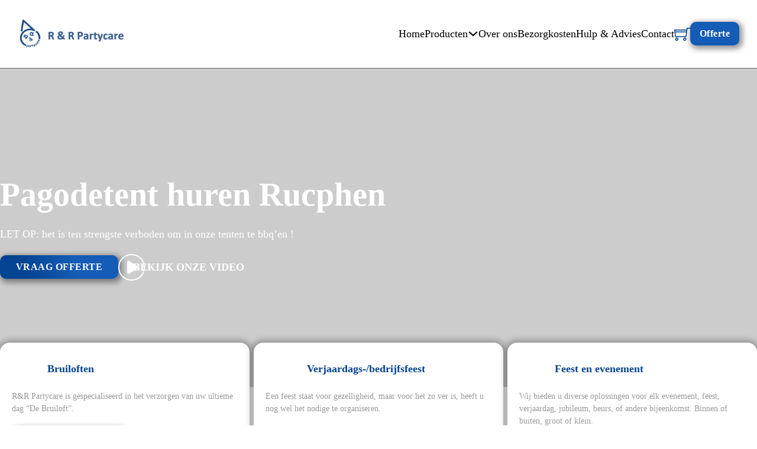

--- FILE ---
content_type: text/html; charset=UTF-8
request_url: https://rrpartycare.nl/pagodetent-huren-rucphen/
body_size: 45731
content:
<!DOCTYPE html><html lang="nl-NL" dir="ltr" prefix="og: https://ogp.me/ns#" class="no-js no-svg"><head><script data-no-optimize="1">var litespeed_docref=sessionStorage.getItem("litespeed_docref");litespeed_docref&&(Object.defineProperty(document,"referrer",{get:function(){return litespeed_docref}}),sessionStorage.removeItem("litespeed_docref"));</script> <meta charset="UTF-8"> <script type="litespeed/javascript">var gform;gform||(document.addEventListener("gform_main_scripts_loaded",function(){gform.scriptsLoaded=!0}),window.addEventListener("DOMContentLiteSpeedLoaded",function(){gform.domLoaded=!0}),gform={domLoaded:!1,scriptsLoaded:!1,initializeOnLoaded:function(o){gform.domLoaded&&gform.scriptsLoaded?o():!gform.domLoaded&&gform.scriptsLoaded?window.addEventListener("DOMContentLiteSpeedLoaded",o):document.addEventListener("gform_main_scripts_loaded",o)},hooks:{action:{},filter:{}},addAction:function(o,n,r,t){gform.addHook("action",o,n,r,t)},addFilter:function(o,n,r,t){gform.addHook("filter",o,n,r,t)},doAction:function(o){gform.doHook("action",o,arguments)},applyFilters:function(o){return gform.doHook("filter",o,arguments)},removeAction:function(o,n){gform.removeHook("action",o,n)},removeFilter:function(o,n,r){gform.removeHook("filter",o,n,r)},addHook:function(o,n,r,t,i){null==gform.hooks[o][n]&&(gform.hooks[o][n]=[]);var e=gform.hooks[o][n];null==i&&(i=n+"_"+e.length),gform.hooks[o][n].push({tag:i,callable:r,priority:t=null==t?10:t})},doHook:function(n,o,r){var t;if(r=Array.prototype.slice.call(r,1),null!=gform.hooks[n][o]&&((o=gform.hooks[n][o]).sort(function(o,n){return o.priority-n.priority}),o.forEach(function(o){"function"!=typeof(t=o.callable)&&(t=window[t]),"action"==n?t.apply(null,r):r[0]=t.apply(null,r)})),"filter"==n)return r[0]},removeHook:function(o,n,t,i){var r;null!=gform.hooks[o][n]&&(r=(r=gform.hooks[o][n]).filter(function(o,n,r){return!!(null!=i&&i!=o.tag||null!=t&&t!=o.priority)}),gform.hooks[o][n]=r)}})</script> <meta name="viewport" content="width=device-width, initial-scale=1"><style>img:is([sizes="auto" i], [sizes^="auto," i]) { contain-intrinsic-size: 3000px 1500px }</style><title>Pagodetent huren Rucphen ☎ +31(0)6-83008873</title><meta name="description" content="Pagodetent huren Rucphen | R&amp;R Partycare, Uw feest is onze zorg! ✅ Gala/Partytenten ✅ Feesttent ✅ Aluminium constructieten ✅ Easy up tenten"/><meta name="robots" content="index, follow, max-snippet:-1, max-video-preview:-1, max-image-preview:large"/><link rel="canonical" href="https://rrpartycare.nl/pagodetent-huren-rucphen/" /><meta property="og:locale" content="nl_NL" /><meta property="og:type" content="article" /><meta property="og:title" content="Pagodetent huren Rucphen ☎ +31(0)6-83008873" /><meta property="og:description" content="Pagodetent huren Rucphen | R&amp;R Partycare, Uw feest is onze zorg! ✅ Gala/Partytenten ✅ Feesttent ✅ Aluminium constructieten ✅ Easy up tenten" /><meta property="og:url" content="https://rrpartycare.nl/pagodetent-huren-rucphen/" /><meta property="og:site_name" content="R&amp;R Partycare" /><meta property="og:updated_time" content="2024-03-19T08:50:08+00:00" /><meta property="og:image" content="https://rrpartycare.nl/wp-content/uploads/2024/01/Abraham-RRpartycare.png" /><meta property="og:image:secure_url" content="https://rrpartycare.nl/wp-content/uploads/2024/01/Abraham-RRpartycare.png" /><meta property="og:image:width" content="773" /><meta property="og:image:height" content="1030" /><meta property="og:image:alt" content="Pagodetent huren Rucphen" /><meta property="og:image:type" content="image/png" /><meta name="twitter:card" content="summary_large_image" /><meta name="twitter:title" content="Pagodetent huren Rucphen ☎ +31(0)6-83008873" /><meta name="twitter:description" content="Pagodetent huren Rucphen | R&amp;R Partycare, Uw feest is onze zorg! ✅ Gala/Partytenten ✅ Feesttent ✅ Aluminium constructieten ✅ Easy up tenten" /><meta name="twitter:image" content="https://rrpartycare.nl/wp-content/uploads/2024/01/Abraham-RRpartycare.png" /><meta name="twitter:label1" content="Tijd om te lezen" /><meta name="twitter:data1" content="Minder dan een minuut" /><link rel='dns-prefetch' href='//fonts.googleapis.com' /><style type="text/css">.brave_popup{display:none}</style><script data-no-optimize="1">var brave_popup_data = {}; var bravepop_emailValidation=false; var brave_popup_videos = {};  var brave_popup_formData = {};var brave_popup_adminUser = false; var brave_popup_pageInfo = {"type":"single","pageID":3807,"singleType":"page"};  var bravepop_emailSuggestions={};</script><link rel="preconnect" href="https://fonts.gstatic.com/" crossorigin><style id="litespeed-ccss">:root{--action:#044492;--action-hover:#044da6;--action-ultra-light:#e6f1fe;--action-light:#b4d5fd;--action-medium:#0673f9;--action-dark:#033a7c;--action-ultra-dark:#011732;--action-comp:#905104;--action-trans-10:rgba(4,68,146,.1);--action-trans-20:rgba(4,68,146,.2);--action-trans-30:rgba(4,68,146,.3);--action-trans-40:rgba(4,68,146,.4);--action-trans-50:rgba(4,68,146,.5);--action-trans-60:rgba(4,68,146,.6);--action-trans-70:rgba(4,68,146,.7);--action-trans-80:rgba(4,68,146,.8);--action-trans-90:rgba(4,68,146,.9);--action-light-trans-10:rgba(180,213,253,.1);--action-light-trans-20:rgba(180,213,253,.2);--action-light-trans-30:rgba(180,213,253,.3);--action-light-trans-40:rgba(180,213,253,.4);--action-light-trans-50:rgba(180,213,253,.5);--action-light-trans-60:rgba(180,213,253,.6);--action-light-trans-70:rgba(180,213,253,.7);--action-light-trans-80:rgba(180,213,253,.8);--action-light-trans-90:rgba(180,213,253,.9);--action-dark-trans-10:rgba(3,58,124,.1);--action-dark-trans-20:rgba(3,58,124,.2);--action-dark-trans-30:rgba(3,58,124,.3);--action-dark-trans-40:rgba(3,58,124,.4);--action-dark-trans-50:rgba(3,58,124,.5);--action-dark-trans-60:rgba(3,58,124,.6);--action-dark-trans-70:rgba(3,58,124,.7);--action-dark-trans-80:rgba(3,58,124,.8);--action-dark-trans-90:rgba(3,58,124,.9);--action-ultra-dark-trans-10:rgba(1,23,50,.1);--action-ultra-dark-trans-20:rgba(1,23,50,.2);--action-ultra-dark-trans-30:rgba(1,23,50,.3);--action-ultra-dark-trans-40:rgba(1,23,50,.4);--action-ultra-dark-trans-50:rgba(1,23,50,.5);--action-ultra-dark-trans-60:rgba(1,23,50,.6);--action-ultra-dark-trans-70:rgba(1,23,50,.7);--action-ultra-dark-trans-80:rgba(1,23,50,.8);--action-ultra-dark-trans-90:rgba(1,23,50,.9);--action-hex:#044492;--action-hsl:213 95% 29%;--action-rgb:4 68 146;--action-r:4;--action-g:68;--action-b:146;--action-h:213;--action-s:95%;--action-l:29%;--action-hover-h:213;--action-hover-s:95%;--action-hover-l:1.15;--action-ultra-light-h:213;--action-ultra-light-s:95%;--action-ultra-light-l:95%;--action-light-h:213;--action-light-s:95%;--action-light-l:85%;--action-medium-h:213;--action-medium-s:95%;--action-medium-l:50%;--action-dark-h:213;--action-dark-s:95%;--action-dark-l:25%;--action-ultra-dark-h:213;--action-ultra-dark-s:95%;--action-ultra-dark-l:10%;--action-comp-h:393;--primary:#044492;--primary-hover:#044da6;--primary-ultra-light:#e6f1fe;--primary-light:#b4d5fd;--primary-medium:#0673f9;--primary-dark:#033a7c;--primary-ultra-dark:#011732;--primary-comp:#905104;--primary-trans-10:rgba(4,68,146,.1);--primary-trans-20:rgba(4,68,146,.2);--primary-trans-30:rgba(4,68,146,.3);--primary-trans-40:rgba(4,68,146,.4);--primary-trans-50:rgba(4,68,146,.5);--primary-trans-60:rgba(4,68,146,.6);--primary-trans-70:rgba(4,68,146,.7);--primary-trans-80:rgba(4,68,146,.8);--primary-trans-90:rgba(4,68,146,.9);--primary-light-trans-10:rgba(180,213,253,.1);--primary-light-trans-20:rgba(180,213,253,.2);--primary-light-trans-30:rgba(180,213,253,.3);--primary-light-trans-40:rgba(180,213,253,.4);--primary-light-trans-50:rgba(180,213,253,.5);--primary-light-trans-60:rgba(180,213,253,.6);--primary-light-trans-70:rgba(180,213,253,.7);--primary-light-trans-80:rgba(180,213,253,.8);--primary-light-trans-90:rgba(180,213,253,.9);--primary-dark-trans-10:rgba(3,58,124,.1);--primary-dark-trans-20:rgba(3,58,124,.2);--primary-dark-trans-30:rgba(3,58,124,.3);--primary-dark-trans-40:rgba(3,58,124,.4);--primary-dark-trans-50:rgba(3,58,124,.5);--primary-dark-trans-60:rgba(3,58,124,.6);--primary-dark-trans-70:rgba(3,58,124,.7);--primary-dark-trans-80:rgba(3,58,124,.8);--primary-dark-trans-90:rgba(3,58,124,.9);--primary-ultra-dark-trans-10:rgba(1,23,50,.1);--primary-ultra-dark-trans-20:rgba(1,23,50,.2);--primary-ultra-dark-trans-30:rgba(1,23,50,.3);--primary-ultra-dark-trans-40:rgba(1,23,50,.4);--primary-ultra-dark-trans-50:rgba(1,23,50,.5);--primary-ultra-dark-trans-60:rgba(1,23,50,.6);--primary-ultra-dark-trans-70:rgba(1,23,50,.7);--primary-ultra-dark-trans-80:rgba(1,23,50,.8);--primary-ultra-dark-trans-90:rgba(1,23,50,.9);--primary-hex:#044492;--primary-hsl:213 95% 29%;--primary-rgb:4 68 146;--primary-r:4;--primary-g:68;--primary-b:146;--primary-h:213;--primary-s:95%;--primary-l:29%;--primary-hover-h:213;--primary-hover-s:95%;--primary-hover-l:1.15;--primary-ultra-light-h:213;--primary-ultra-light-s:95%;--primary-ultra-light-l:95%;--primary-light-h:213;--primary-light-s:95%;--primary-light-l:85%;--primary-medium-h:213;--primary-medium-s:95%;--primary-medium-l:50%;--primary-dark-h:213;--primary-dark-s:95%;--primary-dark-l:25%;--primary-ultra-dark-h:213;--primary-ultra-dark-s:95%;--primary-ultra-dark-l:10%;--primary-comp-h:393;--secondary:#1c1930;--secondary-hover:#2a2230;--secondary-ultra-light:#f3f0f4;--secondary-light:#dad3df;--secondary-medium:#846b94;--secondary-dark:#42364a;--secondary-ultra-dark:#1a151e;--secondary-comp:#2c2f18;--secondary-trans-10:rgba(28,25,48,.1);--secondary-trans-20:rgba(28,25,48,.2);--secondary-trans-30:rgba(28,25,48,.3);--secondary-trans-40:rgba(28,25,48,.4);--secondary-trans-50:rgba(28,25,48,.5);--secondary-trans-60:rgba(28,25,48,.6);--secondary-trans-70:rgba(28,25,48,.7);--secondary-trans-80:rgba(28,25,48,.8);--secondary-trans-90:rgba(28,25,48,.9);--secondary-light-trans-10:rgba(218,211,223,.1);--secondary-light-trans-20:rgba(218,211,223,.2);--secondary-light-trans-30:rgba(218,211,223,.3);--secondary-light-trans-40:rgba(218,211,223,.4);--secondary-light-trans-50:rgba(218,211,223,.5);--secondary-light-trans-60:rgba(218,211,223,.6);--secondary-light-trans-70:rgba(218,211,223,.7);--secondary-light-trans-80:rgba(218,211,223,.8);--secondary-light-trans-90:rgba(218,211,223,.9);--secondary-dark-trans-10:rgba(66,54,74,.1);--secondary-dark-trans-20:rgba(66,54,74,.2);--secondary-dark-trans-30:rgba(66,54,74,.3);--secondary-dark-trans-40:rgba(66,54,74,.4);--secondary-dark-trans-50:rgba(66,54,74,.5);--secondary-dark-trans-60:rgba(66,54,74,.6);--secondary-dark-trans-70:rgba(66,54,74,.7);--secondary-dark-trans-80:rgba(66,54,74,.8);--secondary-dark-trans-90:rgba(66,54,74,.9);--secondary-ultra-dark-trans-10:rgba(26,21,30,.1);--secondary-ultra-dark-trans-20:rgba(26,21,30,.2);--secondary-ultra-dark-trans-30:rgba(26,21,30,.3);--secondary-ultra-dark-trans-40:rgba(26,21,30,.4);--secondary-ultra-dark-trans-50:rgba(26,21,30,.5);--secondary-ultra-dark-trans-60:rgba(26,21,30,.6);--secondary-ultra-dark-trans-70:rgba(26,21,30,.7);--secondary-ultra-dark-trans-80:rgba(26,21,30,.8);--secondary-ultra-dark-trans-90:rgba(26,21,30,.9);--secondary-hex:#1c1930;--secondary-hsl:248 32% 14%;--secondary-rgb:28 25 48;--secondary-r:28;--secondary-g:25;--secondary-b:48;--secondary-h:248;--secondary-s:32%;--secondary-l:14%;--secondary-hover-h:276;--secondary-hover-s:16%;--secondary-hover-l:1.15;--secondary-ultra-light-h:276;--secondary-ultra-light-s:16%;--secondary-ultra-light-l:95%;--secondary-light-h:276;--secondary-light-s:16%;--secondary-light-l:85%;--secondary-medium-h:276;--secondary-medium-s:16%;--secondary-medium-l:50%;--secondary-dark-h:276;--secondary-dark-s:16%;--secondary-dark-l:25%;--secondary-ultra-dark-h:276;--secondary-ultra-dark-s:16%;--secondary-ultra-dark-l:10%;--secondary-comp-h:428;--accent:#bcc8a2;--accent-hover:#f0c7b0;--accent-ultra-light:#fbf0e9;--accent-light:#f3d1be;--accent-medium:#d76528;--accent-dark:#6c3314;--accent-ultra-dark:#2b1408;--accent-comp:#aea2c8;--accent-trans-10:rgba(188,200,162,.1);--accent-trans-20:rgba(188,200,162,.2);--accent-trans-30:rgba(188,200,162,.3);--accent-trans-40:rgba(188,200,162,.4);--accent-trans-50:rgba(188,200,162,.5);--accent-trans-60:rgba(188,200,162,.6);--accent-trans-70:rgba(188,200,162,.7);--accent-trans-80:rgba(188,200,162,.8);--accent-trans-90:rgba(188,200,162,.9);--accent-light-trans-10:rgba(243,209,190,.1);--accent-light-trans-20:rgba(243,209,190,.2);--accent-light-trans-30:rgba(243,209,190,.3);--accent-light-trans-40:rgba(243,209,190,.4);--accent-light-trans-50:rgba(243,209,190,.5);--accent-light-trans-60:rgba(243,209,190,.6);--accent-light-trans-70:rgba(243,209,190,.7);--accent-light-trans-80:rgba(243,209,190,.8);--accent-light-trans-90:rgba(243,209,190,.9);--accent-dark-trans-10:rgba(108,51,20,.1);--accent-dark-trans-20:rgba(108,51,20,.2);--accent-dark-trans-30:rgba(108,51,20,.3);--accent-dark-trans-40:rgba(108,51,20,.4);--accent-dark-trans-50:rgba(108,51,20,.5);--accent-dark-trans-60:rgba(108,51,20,.6);--accent-dark-trans-70:rgba(108,51,20,.7);--accent-dark-trans-80:rgba(108,51,20,.8);--accent-dark-trans-90:rgba(108,51,20,.9);--accent-ultra-dark-trans-10:rgba(43,20,8,.1);--accent-ultra-dark-trans-20:rgba(43,20,8,.2);--accent-ultra-dark-trans-30:rgba(43,20,8,.3);--accent-ultra-dark-trans-40:rgba(43,20,8,.4);--accent-ultra-dark-trans-50:rgba(43,20,8,.5);--accent-ultra-dark-trans-60:rgba(43,20,8,.6);--accent-ultra-dark-trans-70:rgba(43,20,8,.7);--accent-ultra-dark-trans-80:rgba(43,20,8,.8);--accent-ultra-dark-trans-90:rgba(43,20,8,.9);--accent-hex:#bcc8a2;--accent-hsl:79 26% 71%;--accent-rgb:188 200 162;--accent-r:188;--accent-g:200;--accent-b:162;--accent-h:79;--accent-s:26%;--accent-l:71%;--accent-hover-h:21;--accent-hover-s:69%;--accent-hover-l:1.15;--accent-ultra-light-h:21;--accent-ultra-light-s:69%;--accent-ultra-light-l:95%;--accent-light-h:21;--accent-light-s:69%;--accent-light-l:85%;--accent-medium-h:21;--accent-medium-s:69%;--accent-medium-l:50%;--accent-dark-h:21;--accent-dark-s:69%;--accent-dark-l:25%;--accent-ultra-dark-h:21;--accent-ultra-dark-s:69%;--accent-ultra-dark-l:10%;--accent-comp-h:259;--base:#0a2434;--base-hover:#172230;--base-ultra-light:#eef2f7;--base-light:#cbd7e7;--base-medium:#527bad;--base-dark:#293d57;--base-ultra-dark:#101923;--base-comp:#331a0a;--base-trans-10:rgba(10,36,52,.1);--base-trans-20:rgba(10,36,52,.2);--base-trans-30:rgba(10,36,52,.3);--base-trans-40:rgba(10,36,52,.4);--base-trans-50:rgba(10,36,52,.5);--base-trans-60:rgba(10,36,52,.6);--base-trans-70:rgba(10,36,52,.7);--base-trans-80:rgba(10,36,52,.8);--base-trans-90:rgba(10,36,52,.9);--base-light-trans-10:rgba(203,215,231,.1);--base-light-trans-20:rgba(203,215,231,.2);--base-light-trans-30:rgba(203,215,231,.3);--base-light-trans-40:rgba(203,215,231,.4);--base-light-trans-50:rgba(203,215,231,.5);--base-light-trans-60:rgba(203,215,231,.6);--base-light-trans-70:rgba(203,215,231,.7);--base-light-trans-80:rgba(203,215,231,.8);--base-light-trans-90:rgba(203,215,231,.9);--base-dark-trans-10:rgba(41,61,87,.1);--base-dark-trans-20:rgba(41,61,87,.2);--base-dark-trans-30:rgba(41,61,87,.3);--base-dark-trans-40:rgba(41,61,87,.4);--base-dark-trans-50:rgba(41,61,87,.5);--base-dark-trans-60:rgba(41,61,87,.6);--base-dark-trans-70:rgba(41,61,87,.7);--base-dark-trans-80:rgba(41,61,87,.8);--base-dark-trans-90:rgba(41,61,87,.9);--base-ultra-dark-trans-10:rgba(16,25,35,.1);--base-ultra-dark-trans-20:rgba(16,25,35,.2);--base-ultra-dark-trans-30:rgba(16,25,35,.3);--base-ultra-dark-trans-40:rgba(16,25,35,.4);--base-ultra-dark-trans-50:rgba(16,25,35,.5);--base-ultra-dark-trans-60:rgba(16,25,35,.6);--base-ultra-dark-trans-70:rgba(16,25,35,.7);--base-ultra-dark-trans-80:rgba(16,25,35,.8);--base-ultra-dark-trans-90:rgba(16,25,35,.9);--base-hex:#0a2434;--base-hsl:203 68% 12%;--base-rgb:10 36 52;--base-r:10;--base-g:36;--base-b:52;--base-h:203;--base-s:68%;--base-l:12%;--base-hover-h:213;--base-hover-s:36%;--base-hover-l:1.15;--base-ultra-light-h:213;--base-ultra-light-s:36%;--base-ultra-light-l:95%;--base-light-h:213;--base-light-s:36%;--base-light-l:85%;--base-medium-h:213;--base-medium-s:36%;--base-medium-l:50%;--base-dark-h:213;--base-dark-s:36%;--base-dark-l:25%;--base-ultra-dark-h:213;--base-ultra-dark-s:36%;--base-ultra-dark-l:10%;--base-comp-h:383;--neutral:#000;--neutral-hover:#000;--neutral-ultra-light:#f2f2f2;--neutral-light:#d9d9d9;--neutral-medium:gray;--neutral-dark:#404040;--neutral-ultra-dark:#1a1a1a;--neutral-comp:#000;--neutral-trans-10:rgba(0,0,0,.1);--neutral-trans-20:rgba(0,0,0,.2);--neutral-trans-30:rgba(0,0,0,.3);--neutral-trans-40:rgba(0,0,0,.4);--neutral-trans-50:rgba(0,0,0,.5);--neutral-trans-60:rgba(0,0,0,.6);--neutral-trans-70:rgba(0,0,0,.7);--neutral-trans-80:rgba(0,0,0,.8);--neutral-trans-90:rgba(0,0,0,.9);--neutral-light-trans-10:rgba(217,217,217,.1);--neutral-light-trans-20:rgba(217,217,217,.2);--neutral-light-trans-30:rgba(217,217,217,.3);--neutral-light-trans-40:rgba(217,217,217,.4);--neutral-light-trans-50:rgba(217,217,217,.5);--neutral-light-trans-60:rgba(217,217,217,.6);--neutral-light-trans-70:rgba(217,217,217,.7);--neutral-light-trans-80:rgba(217,217,217,.8);--neutral-light-trans-90:rgba(217,217,217,.9);--neutral-dark-trans-10:rgba(64,64,64,.1);--neutral-dark-trans-20:rgba(64,64,64,.2);--neutral-dark-trans-30:rgba(64,64,64,.3);--neutral-dark-trans-40:rgba(64,64,64,.4);--neutral-dark-trans-50:rgba(64,64,64,.5);--neutral-dark-trans-60:rgba(64,64,64,.6);--neutral-dark-trans-70:rgba(64,64,64,.7);--neutral-dark-trans-80:rgba(64,64,64,.8);--neutral-dark-trans-90:rgba(64,64,64,.9);--neutral-ultra-dark-trans-10:rgba(26,26,26,.1);--neutral-ultra-dark-trans-20:rgba(26,26,26,.2);--neutral-ultra-dark-trans-30:rgba(26,26,26,.3);--neutral-ultra-dark-trans-40:rgba(26,26,26,.4);--neutral-ultra-dark-trans-50:rgba(26,26,26,.5);--neutral-ultra-dark-trans-60:rgba(26,26,26,.6);--neutral-ultra-dark-trans-70:rgba(26,26,26,.7);--neutral-ultra-dark-trans-80:rgba(26,26,26,.8);--neutral-ultra-dark-trans-90:rgba(26,26,26,.9);--neutral-hex:#000;--neutral-hsl:0 0% 0%;--neutral-rgb:0 0 0;--neutral-r:0;--neutral-g:0;--neutral-b:0;--neutral-h:0;--neutral-s:0%;--neutral-l:0%;--neutral-hover-h:0;--neutral-hover-s:0%;--neutral-hover-l:1.15;--neutral-ultra-light-h:0;--neutral-ultra-light-s:0%;--neutral-ultra-light-l:95%;--neutral-light-h:0;--neutral-light-s:0%;--neutral-light-l:85%;--neutral-medium-h:0;--neutral-medium-s:0%;--neutral-medium-l:50%;--neutral-dark-h:0;--neutral-dark-s:0%;--neutral-dark-l:25%;--neutral-ultra-dark-h:0;--neutral-ultra-dark-s:0%;--neutral-ultra-dark-l:10%;--neutral-comp-h:180;--shade:#000;--shade-hover:#000;--shade-ultra-light:#f2f2f2;--shade-light:#d9d9d9;--shade-medium:gray;--shade-dark:#404040;--shade-ultra-dark:#1a1a1a;--shade-comp:#000;--shade-trans-10:rgba(0,0,0,.1);--shade-trans-20:rgba(0,0,0,.2);--shade-trans-30:rgba(0,0,0,.3);--shade-trans-40:rgba(0,0,0,.4);--shade-trans-50:rgba(0,0,0,.5);--shade-trans-60:rgba(0,0,0,.6);--shade-trans-70:rgba(0,0,0,.7);--shade-trans-80:rgba(0,0,0,.8);--shade-trans-90:rgba(0,0,0,.9);--shade-light-trans-10:rgba(217,217,217,.1);--shade-light-trans-20:rgba(217,217,217,.2);--shade-light-trans-30:rgba(217,217,217,.3);--shade-light-trans-40:rgba(217,217,217,.4);--shade-light-trans-50:rgba(217,217,217,.5);--shade-light-trans-60:rgba(217,217,217,.6);--shade-light-trans-70:rgba(217,217,217,.7);--shade-light-trans-80:rgba(217,217,217,.8);--shade-light-trans-90:rgba(217,217,217,.9);--shade-dark-trans-10:rgba(64,64,64,.1);--shade-dark-trans-20:rgba(64,64,64,.2);--shade-dark-trans-30:rgba(64,64,64,.3);--shade-dark-trans-40:rgba(64,64,64,.4);--shade-dark-trans-50:rgba(64,64,64,.5);--shade-dark-trans-60:rgba(64,64,64,.6);--shade-dark-trans-70:rgba(64,64,64,.7);--shade-dark-trans-80:rgba(64,64,64,.8);--shade-dark-trans-90:rgba(64,64,64,.9);--shade-ultra-dark-trans-10:rgba(26,26,26,.1);--shade-ultra-dark-trans-20:rgba(26,26,26,.2);--shade-ultra-dark-trans-30:rgba(26,26,26,.3);--shade-ultra-dark-trans-40:rgba(26,26,26,.4);--shade-ultra-dark-trans-50:rgba(26,26,26,.5);--shade-ultra-dark-trans-60:rgba(26,26,26,.6);--shade-ultra-dark-trans-70:rgba(26,26,26,.7);--shade-ultra-dark-trans-80:rgba(26,26,26,.8);--shade-ultra-dark-trans-90:rgba(26,26,26,.9);--shade-hex:#000;--shade-hsl:0 0% 0%;--shade-rgb:0 0 0;--shade-r:0;--shade-g:0;--shade-b:0;--shade-h:0;--shade-s:0%;--shade-l:0%;--shade-hover-h:0;--shade-hover-s:0%;--shade-hover-l:1.15;--shade-ultra-light-h:0;--shade-ultra-light-s:0%;--shade-ultra-light-l:95%;--shade-light-h:0;--shade-light-s:0%;--shade-light-l:85%;--shade-medium-h:0;--shade-medium-s:0%;--shade-medium-l:50%;--shade-dark-h:0;--shade-dark-s:0%;--shade-dark-l:25%;--shade-ultra-dark-h:0;--shade-ultra-dark-s:0%;--shade-ultra-dark-l:10%;--shade-comp-h:180;--white:#fff;--black:#000;--black-trans-10:rgba(0,0,0,.1);--black-trans-20:rgba(0,0,0,.2);--black-trans-30:rgba(0,0,0,.3);--black-trans-40:rgba(0,0,0,.4);--black-trans-50:rgba(0,0,0,.5);--black-trans-60:rgba(0,0,0,.6);--black-trans-70:rgba(0,0,0,.7);--black-trans-80:rgba(0,0,0,.8);--black-trans-90:rgba(0,0,0,.9);--white-trans-10:rgba(255,255,255,.1);--white-trans-20:rgba(255,255,255,.2);--white-trans-30:rgba(255,255,255,.3);--white-trans-40:rgba(255,255,255,.4);--white-trans-50:rgba(255,255,255,.5);--white-trans-60:rgba(255,255,255,.6);--white-trans-70:rgba(255,255,255,.7);--white-trans-80:rgba(255,255,255,.8);--white-trans-90:rgba(255,255,255,.9);--shade-white:#fff;--shade-black:#000}:root{--success:#29a745;--success-light:#c1f0cc;--success-dark:#0f3e19;--success-hover:#2fc24f;--danger:#dc3545;--danger-light:#f4bec3;--danger-dark:#410b11;--danger-hover:#e35a67;--warning:#ffc10a;--warning-light:#ffecb3;--warning-dark:#4d3900;--warning-hover:#ffcc32;--info:#18a2b8;--info-light:#bbeef6;--info-dark:#093c44;--info-hover:#1cbcd5;--text-xs:1.3rem;--text-s:1.4rem;--text-m:1.8rem;--text-l:2rem;--text-xl:2.3rem;--text-xxl:2.6rem;--root-font-size:62.5%;--h6:1.3rem;--h5:1.4rem;--h4:1.8rem;--h3:2rem;--h2:2.3rem;--h1:2.6rem;--space-xs:1.896rem;--space-s:2.133rem;--space-m:2.4rem;--space-l:2.7rem;--space-xl:3.038rem;--space-xxl:3.42rem;--section-space-xs:3.84rem;--section-space-s:4.8rem;--section-space-m:6rem;--section-space-l:7.5rem;--section-space-xl:9.375rem;--section-space-xxl:11.719rem;--width-xs:calc((128*0.1)*1rem);--width-s:calc((128*0.2)*1rem);--width-m:calc((128*0.4)*1rem);--width-l:calc((128*0.6)*1rem);--width-xl:calc((128*0.8)*1rem);--width-xxl:calc((128*0.9)*1rem);--width-vp-max:128rem;--width-content:128rem;--width-50:calc((128/2)*1rem);--width-full:100%;--content-width:var(--width-content);--content-width-safe:min(var(--width-content),calc(100% - var(--section-padding-x)*2));--radius-xs:.4444444444rem;--radius-s:.6666666667rem;--radius-m:1rem;--radius-l:1.5rem;--radius-xl:2.25rem;--radius-xxl:3.375rem;--radius-50:50%;--radius-circle:50%;--grid-1:repeat(1,minmax(0,1fr));--grid-2:repeat(2,minmax(0,1fr));--grid-3:repeat(3,minmax(0,1fr));--grid-4:repeat(4,minmax(0,1fr));--grid-5:repeat(5,minmax(0,1fr));--grid-6:repeat(6,minmax(0,1fr));--grid-7:repeat(7,minmax(0,1fr));--grid-8:repeat(8,minmax(0,1fr));--grid-9:repeat(9,minmax(0,1fr));--grid-10:repeat(10,minmax(0,1fr));--grid-11:repeat(11,minmax(0,1fr));--grid-12:repeat(12,minmax(0,1fr));--grid-1-2:minmax(0,1fr) minmax(0,2fr);--grid-1-3:minmax(0,1fr) minmax(0,3fr);--grid-2-1:minmax(0,2fr) minmax(0,1fr);--grid-2-3:minmax(0,2fr) minmax(0,3fr);--grid-3-1:minmax(0,3fr) minmax(0,1fr);--grid-3-2:minmax(0,3fr) minmax(0,2fr);--grid-auto-2:repeat(auto-fit,minmax(min(40.8026755853rem,100vw - 6rem),1fr));--grid-auto-3:repeat(auto-fit,minmax(min(30.5764411028rem,100vw - 6rem),1fr));--grid-auto-4:repeat(auto-fit,minmax(min(24.4488977956rem,100vw - 6rem),1fr));--grid-auto-5:repeat(auto-fit,minmax(min(20.367278798rem,100vw - 6rem),1fr));--grid-auto-6:repeat(auto-fit,minmax(min(17.4535050072rem,100vw - 6rem),1fr));--content-gap:var(--space-m);--fr-content-gap:var(--space-m);--container-gap:var(--space-xl);--fr-container-gap:var(--space-xl);--grid-gap:var(--space-m);--fr-grid-gap:var(--space-m);--section-padding-x:2.4rem;--section-gutter:2.4rem;--success-hex:#29a745;--success-rgb:41 167 69;--success-hsl:133 61% 41%;--success-h:133;--success-s:61%;--success-l:41%;--success-r:41;--success-g:167;--success-b:69;--danger-hex:#dc3545;--danger-rgb:220 53 69;--danger-hsl:354 70% 54%;--danger-h:354;--danger-s:70%;--danger-l:54%;--danger-r:220;--danger-g:53;--danger-b:69;--warning-hex:#ffc10a;--warning-rgb:255 193 10;--warning-hsl:45 100% 52%;--warning-h:45;--warning-s:100%;--warning-l:52%;--warning-r:255;--warning-g:193;--warning-b:10;--info-hex:#18a2b8;--info-rgb:24 162 184;--info-hsl:188 77% 41%;--info-h:188;--info-s:77%;--info-l:41%;--info-r:24;--info-g:162;--info-b:184;--header-height:0rem;--offset:0rem;--paragraph-spacing:1em;--heading-spacing:1.5em;--list-spacing:1em;--list-item-spacing:.5em;--link-underline-offset:0;--focus-color:var(--action);--focus-width:.2rem;--focus-offset:.25em;--h1-lh:1.2;--h2-lh:1.2;--h3-lh:1.2;--h4-lh:1.2;--h5-lh:1.2;--h6-lh:1.2;--h1-length:;--h2-length:;--h3-length:;--h4-length:;--h5-length:;--h6-length:;--text-xxl-lh:1.5;--text-xl-lh:1.5;--text-l-lh:1.5;--text-m-lh:1.5;--text-s-lh:1.5;--text-xs-lh:1.5;--text-xxl-length:;--text-xl-length:;--text-l-length:;--text-m-length:;--text-s-length:;--text-xs-length:;--box-shadow-m:0 4px 4px -10px rgba(0,0,0,.04),0 13px 13px -10px rgba(0,0,0,.06),0 40px 60px -10px rgba(0,0,0,.08);--box-shadow-l:0 2.7px 3.6px -5px rgba(0,0,0,.04),0 7.5px 10px -5px rgba(0,0,0,.06),0 18px 24.1px -5px rgba(0,0,0,.08),0 60px 80px -5px rgba(0,0,0,.1);--box-shadow-xl:2.8px 2.8px 2.2px rgba(0,0,0,.02),0 6.7px 5.3px -5px rgba(0,0,0,.04),0 12.5px 10px -5px rgba(0,0,0,.06),0 22.3px 17.9px -5px rgba(0,0,0,.08),0 41.8px 33.4px -5px rgba(0,0,0,.1),0 80px 80px -5px rgba(0,0,0,.105);--admin-bar-height:var(--wp-admin--admin-bar--height,0px)}@media (max-width:992px){:root{--header-height:0rem;--header-height-l:0rem;--offset-l:0rem}}@media (max-width:768px){:root{--header-height:0rem;--header-height-m:0rem;--offset-m:0rem}}@media (max-width:480px){:root{--header-height:0rem;--header-height-s:0rem;--offset-s:0rem}}:root{--btn-padding-block:.75em;--btn-padding-inline:1.5em;--btn-min-width:14rem;--btn-line-height:1;--btn-font-weight:400;--btn-font-style:normal;--btn-text-decoration:none;--btn-text-decoration-hover:none;--btn-letter-spacing:0;--btn-text-transform:none;--btn-border-width:.25rem;--btn-outline-border-width:.25rem;--btn-border-style:solid;--btn-border-radius:0}:root{--btn-border-size:.25rem;--btn-radius:0;--outline-btn-border-size:.25rem;--btn-pad-x:1.5em;--btn-pad-y:.75em;--btn-text-style:normal;--btn-weight:400;--btn-width:14}html{font-size:62.5%!important}*,*:before,*:after{box-sizing:border-box}body{min-block-size:100vh}input,button{font:inherit}@media (prefers-reduced-motion:reduce){*,*:before,*:after{-webkit-animation-duration:.01ms!important;animation-duration:.01ms!important;-webkit-animation-iteration-count:1!important;animation-iteration-count:1!important;scroll-behavior:auto!important}}body{font-size:var(--text-m);line-height:1.5}body a{color:var(--action);font-weight:inherit;-webkit-text-decoration:inherit;text-decoration:inherit;text-underline-offset:0}h2{font-size:var(--h2);line-height:1.2}h3{font-size:var(--h3);line-height:1.2}h4{font-size:var(--h4);line-height:1.2}h3 a{font-weight:inherit;text-decoration:inherit;color:currentcolor;text-underline-offset:0}section{padding-block:var(--section-space-m);padding-inline:var(--section-padding-x)}@supports (font-size:calc(1vw+2vw)){:root{--text-xs:calc(1.1rem + (0*((100vw - 32rem)/96)));--text-s:calc(1.2rem + (0*((100vw - 32rem)/96)));--text-m:calc(1.6rem + (.2*((100vw - 32rem)/96)));--text-l:calc(1.92rem + (.4794*((100vw - 32rem)/96)));--text-xl:calc(2.304rem + (.8944002*((100vw - 32rem)/96)));--text-xxl:calc(2.7648rem + (1.4986674666*((100vw - 32rem)/96)));--h6:calc(1.1rem + (0*((100vw - 32rem)/96)));--h5:calc(1.2rem + (0*((100vw - 32rem)/96)));--h4:calc(1.6rem + (.2*((100vw - 32rem)/96)));--h3:calc(1.92rem + (.4794*((100vw - 32rem)/96)));--h2:calc(2.304rem + (.8944002*((100vw - 32rem)/96)));--h1:calc(2.7648rem + (1.4986674666*((100vw - 32rem)/96)))}@media (min-width:1280px){:root{--text-xs:1.1rem;--text-s:1.2rem;--text-m:1.8rem;--text-l:2.3994rem;--text-xl:3.1984002rem;--text-xxl:4.2634674666rem;--h6:1.1rem;--h5:1.2rem;--h4:1.8rem;--h3:2.3994rem;--h2:3.1984002rem;--h1:4.2634674666rem}}}@supports (font-size:clamp(1vw,2vw,3vw)){:root{--text-xs:clamp(1.1rem,calc(0vw + 1.1rem),1.1rem);--text-s:clamp(1.2rem,calc(0vw + 1.2rem),1.2rem);--text-m:clamp(1.6rem,calc(.2083333333vw + 1.5333333333rem),1.8rem);--text-l:clamp(1.92rem,calc(.499375vw + 1.7602rem),2.3994rem);--text-xl:clamp(2.304rem,calc(.931666875vw + 2.0058666rem),3.1984002rem);--text-xxl:clamp(2.7648rem,calc(1.5611119444vw + 2.2652441778rem),4.2634674666rem);--h6:clamp(1.1rem,calc(0vw + 1.1rem),1.1rem);--h5:clamp(1.2rem,calc(0vw + 1.2rem),1.2rem);--h4:clamp(1.6rem,calc(.2083333333vw + 1.5333333333rem),1.8rem);--h3:clamp(1.92rem,calc(.499375vw + 1.7602rem),2.3994rem);--h2:clamp(2.304rem,calc(.931666875vw + 2.0058666rem),3.1984002rem);--h1:clamp(2.7648rem,calc(1.5611119444vw + 2.2652441778rem),4.2634674666rem)}}@supports (padding:calc(1vw+2vw)){:root{--space-xs:calc(1.0666666667rem + (.2666666667*((100vw - 32rem)/96)));--space-s:calc(1.6rem + (.4*((100vw - 32rem)/96)));--space-m:calc(2.4rem + (.6*((100vw - 32rem)/96)));--space-l:calc(3.1992rem + (1.3008*((100vw - 32rem)/96)));--space-xl:calc(4.2645336rem + (2.4854664*((100vw - 32rem)/96)));--space-xxl:calc(5.6846232888rem + (4.4403767112*((100vw - 32rem)/96)));--section-space-xs:calc(3.2rem + (2.1333333333*((100vw - 32rem)/96)));--section-space-s:calc(4.8rem + (3.2*((100vw - 32rem)/96)));--section-space-m:calc(7.2rem + (4.8*((100vw - 32rem)/96)));--section-space-l:calc(9.5976rem + (8.4024*((100vw - 32rem)/96)));--section-space-xl:calc(12.7936008rem + (14.2063992*((100vw - 32rem)/96)));--section-space-xxl:calc(17.0538698664rem + (23.4461301336*((100vw - 32rem)/96)));--section-padding-x:calc(2.4rem + (.6*((100vw - 32rem)/96)))}@media (min-width:1280px){:root{--space-xs:1.3333333333rem;--space-s:2rem;--space-m:3rem;--space-l:4.5rem;--space-xl:6.75rem;--space-xxl:10.125rem;--section-space-xs:5.3333333333rem;--section-space-s:8rem;--section-space-m:12rem;--section-space-l:18rem;--section-space-xl:27rem;--section-space-xxl:40.5rem;--section-padding-x:3rem}}}@supports (padding:clamp(1vw,2vw,3vw)){:root{--space-xs:clamp(1.0666666667rem,calc(.2777777778vw + .9777777778rem),1.3333333333rem);--space-s:clamp(1.6rem,calc(.4166666667vw + 1.4666666667rem),2rem);--space-m:clamp(2.4rem,calc(.625vw + 2.2rem),3rem);--space-l:clamp(3.1992rem,calc(1.355vw + 2.7656rem),4.5rem);--space-xl:clamp(4.2645336rem,calc(2.5890275vw + 3.4360448rem),6.75rem);--space-xxl:clamp(5.6846232888rem,calc(4.6253924075vw + 4.2044977184rem),10.125rem);--section-space-xs:clamp(3.2rem,calc(2.2222222222vw + 2.4888888889rem),5.3333333333rem);--section-space-s:clamp(4.8rem,calc(3.3333333333vw + 3.7333333333rem),8rem);--section-space-m:clamp(7.2rem,calc(5vw + 5.6rem),12rem);--section-space-l:clamp(9.5976rem,calc(8.7525vw + 6.7968rem),18rem);--section-space-xl:clamp(12.7936008rem,calc(14.7983325vw + 8.0581344rem),27rem);--section-space-xxl:clamp(17.0538698664rem,calc(24.4230522225vw + 9.2384931552rem),40.5rem);--section-padding-x:clamp(2.4rem,calc(.625vw + 2.2rem),3rem)}}:root{--fr-bg-light:var(--neutral-ultra-light);--fr-bg-dark:var(--neutral-ultra-dark);--fr-text-light:var(--neutral-ultra-light);--fr-text-dark:var(--neutral-ultra-dark);--fr-card-padding:var(--space-m);--fr-card-gap:var(--space-s);--fr-card-border-size:.15rem;--fr-card-border-color:var(--neutral-light);--fr-card-border-style:solid;--fr-card-radius:var(--radius-xs);--fr-card-avatar-radius:50%;--fr-lede-width:60ch;--fr-list-pad-y:.75em;--fr-list-pad-x:1.25em;--fr-hero-padding:var(--section-space-xl)}:root{--f-light-input-radius:var(--btn-radius)}:root{--bricks-vh:1vh;--bricks-color-primary:#ffd64f;--bricks-color-secondary:#fc5778;--bricks-text-dark:#212121;--bricks-text-medium:#616161;--bricks-text-light:#9e9e9e;--bricks-text-info:#00b0f4;--bricks-text-success:#11b76b;--bricks-text-warning:#ffa100;--bricks-text-danger:#fa4362;--bricks-bg-info:#e5f3ff;--bricks-bg-success:#e6f6ed;--bricks-bg-warning:#fff2d7;--bricks-bg-danger:#ffe6ec;--bricks-bg-dark:#263238;--bricks-bg-light:#f5f6f7;--bricks-border-color:#dddedf;--bricks-border-radius:4px;--bricks-tooltip-bg:#23282d;--bricks-tooltip-text:#eaecef}html{-ms-text-size-adjust:100%;-webkit-text-size-adjust:100%;line-height:1.15}body{margin:0}header,main,nav,section{display:block}img{border-style:none}svg:not(:root){overflow:hidden}button,input{font-family:sans-serif;font-size:100%;line-height:1.15;margin:0}button,input{overflow:visible}button{text-transform:none}button{-webkit-appearance:button}button::-moz-focus-inner{border-style:none;padding:0}button:-moz-focusring{outline:1px dotted ButtonText}::-webkit-file-upload-button{-webkit-appearance:button;font:inherit}.brxe-section{align-items:center;display:flex;flex-direction:column;margin-left:auto;margin-right:auto;width:100%}@media (max-width:767px){.brxe-section{flex-wrap:wrap}}.brxe-section.bricks-lazy-hidden{background-image:none!important}.brxe-container{align-items:flex-start;display:flex;flex-direction:column;margin-left:auto;margin-right:auto;width:1100px}@media (max-width:767px){.brxe-container{flex-wrap:wrap}}.brxe-container.bricks-lazy-hidden{background-image:none!important}.brxe-block{align-items:flex-start;display:flex;flex-direction:column;width:100%}@media (max-width:767px){.brxe-block{flex-wrap:wrap}}.brxe-block.bricks-lazy-hidden{background-image:none!important}.brxe-div.bricks-lazy-hidden{background-image:none!important}[class*=brxe-]{max-width:100%}svg:not([width]){min-width:1em}svg:not([height]){min-height:1em}html{box-sizing:border-box;font-size:62.5%;height:100%}*,:after,:before{box-sizing:border-box;outline:none}*{border-color:var(--bricks-border-color)}body{-webkit-font-smoothing:antialiased;-moz-osx-font-smoothing:grayscale;word-wrap:break-word;background-color:#fff;background-position:50%;color:#363636;font-family:-apple-system,"system-ui",Segoe UI,roboto,helvetica,arial,sans-serif,Apple Color Emoji,Segoe UI Emoji,Segoe UI Symbol;font-size:15px;line-height:1.7}.brx-body{display:flex;flex-direction:column;margin:0 auto;width:100%}:where(a){border-color:currentcolor;color:currentcolor;text-decoration:none}h2,h3,h4{margin:0;text-rendering:optimizelegibility}h3 a{color:currentcolor}h2{line-height:1.4}h2{font-size:2.1em}h3{font-size:1.8em}h3,h4{line-height:1.4}h4{font-size:1.6em}img{height:auto;max-width:100%;outline:none;vertical-align:middle}button{border:none;outline:none;padding:0}label{color:var(--bricks-text-light);display:block;font-weight:400;margin-bottom:5px}button,input{font-family:inherit;text-align:inherit}input:not([type=submit]){border-style:solid;border-width:1px;box-shadow:none;color:currentcolor;font-size:inherit;line-height:40px;outline:none;padding:0 12px;width:100%}::placeholder{color:var(--bricks-border-color)}.skip-link{background:#000;border-bottom-right-radius:8px;color:#fff;font-weight:700;left:0;padding:5px 10px;position:fixed;top:0;transform:translateY(-102%);z-index:9999}.brx-submenu-toggle{align-items:center;display:flex}.brx-submenu-toggle button{align-items:center;background-color:transparent;color:currentcolor;display:flex;will-change:transform}.brx-submenu-toggle svg{stroke:currentcolor}#brx-content{flex:1;position:relative;width:100%}#brx-header{background-position:50%;background-size:cover;position:relative;width:100%}.bricks-button{align-items:center;border-width:0;color:var(--bricks-text-dark);display:inline-flex;gap:10px;justify-content:center;letter-spacing:.5px;padding:.5em 1em;text-align:center}.brxe-button{width:auto}.brxe-dropdown{display:flex;flex-direction:column;position:relative}.brxe-dropdown .brx-submenu-toggle{gap:10px}.brx-dropdown-content{background-color:#fff;display:flex;flex-direction:column;list-style-type:none;margin:0;min-width:200px;opacity:0;padding:0;position:absolute;top:100%;visibility:hidden;z-index:1001}.brxe-icon{font-size:60px}a.brxe-image{display:inline-block}:where(.brxe-image).tag{display:inline-block;height:fit-content;position:relative;width:auto}:where(.brxe-image) img{height:100%;position:static!important;width:100%}.brxe-nav-nested{align-items:center;display:inline-flex}.brxe-nav-nested .brx-toggle-div,.brxe-nav-nested .brxe-toggle{display:none}.brx-nav-nested-items{align-items:center;display:flex;flex-direction:row;flex-wrap:wrap;gap:30px;list-style-type:none;margin:0;padding:0}.brxe-text-link{gap:5px}.brxe-text-link{align-items:center;display:inline-flex}.brxe-toggle{background-color:transparent;border:0;color:inherit;font:inherit;margin:0;overflow:visible;text-transform:none}.brxe-toggle{--brxe-toggle-scale:1;--brxe-toggle-width:40px;--brxe-toggle-height:24px;--brxe-toggle-bar-height:4px;--brxe-toggle-bar-width:40px;--brxe-toggle-bar-radius:4px;display:flex;line-height:1;transform:scale(var(--brxe-toggle-scale))}.bricks-background-primary{background-color:var(--bricks-color-primary)}:root{--bricks-woo-input-height:40px}.brxe-woocommerce-mini-cart{position:relative;width:auto}.brxe-woocommerce-mini-cart.hide-empty-count .cart-count{display:none}.brxe-woocommerce-mini-cart .mini-cart-link{align-items:center;display:flex;flex-direction:row;flex-wrap:nowrap;gap:10px}.brxe-woocommerce-mini-cart .mini-cart-link i{display:flex;font-size:27px}.brxe-woocommerce-mini-cart .mini-cart-link .cart-icon{display:flex;position:relative}.brxe-woocommerce-mini-cart .cart-count{align-items:center;background-color:#000;border-radius:50%;color:#fff;display:flex;font-size:10px;font-weight:700;height:18px;justify-content:center;line-height:1;position:absolute;right:0;top:0;transform:translate(50%,-50%);width:18px}.brxe-woocommerce-mini-cart .off-canvas-overlay{background-color:rgba(0,0,0,.25);bottom:0;content:"";left:0;opacity:0;position:absolute;position:fixed;right:0;top:0;visibility:hidden;z-index:-1}.brxe-woocommerce-mini-cart .cart-detail{background-color:#fff;border-style:solid;border-width:1px;opacity:0;position:absolute;right:0;top:calc(100% + 15px);visibility:hidden;width:400px;z-index:-1}.brxe-woocommerce-mini-cart .cart-detail.off-canvas{position:fixed}.brxe-woocommerce-mini-cart .cart-detail.off-canvas.right{bottom:0!important;left:auto!important;right:0!important;top:0!important;transform:translate(100%)}.brxe-woocommerce-mini-cart .cart-detail .widget_shopping_cart_content{display:flex;flex-direction:column;height:100%;justify-content:space-between;padding:30px}.fas{font-family:Font Awesome\ 6 Solid;font-style:normal;font-weight:900}.fas{-moz-osx-font-smoothing:grayscale;-webkit-font-smoothing:antialiased;display:var(--fa-display,inline-block);font-style:normal;font-variant:normal;line-height:1;text-rendering:auto}.fa-play:before{content:"\f04b"}[class^=ion-],[class^=ion-ios-],[class^=ion-md-]{speak:never;-webkit-font-smoothing:antialiased;-moz-osx-font-smoothing:grayscale;display:inline-block;font-family:Ionicons;font-style:normal;font-variant:normal;font-weight:400;line-height:1;text-rendering:auto;text-transform:none}[class^=ion-]:before,[class^=ion-ios-]:before,[class^=ion-md-]:before{font-family:Ionicons}.ion-ios-menu:before{content:"\f1c3"}.ion-md-close:before{content:"\f2c0"}[class^=ti-]{speak:never;-webkit-font-smoothing:antialiased;-moz-osx-font-smoothing:grayscale;display:inline-block;font-family:themify;font-style:normal;font-variant:normal;font-weight:400;line-height:1;text-transform:none}.ti-shopping-cart:before{content:"\e60d"}.skip-link{position:absolute;inset-block-start:1rem;inset-inline-start:1rem;transform:translateY(-250%);padding-block:var(--btn-padding-block);padding-inline:var(--btn-padding-inline);min-inline-size:var(--btn-min-width);line-height:var(--btn-line-height);font-size:var(--btn-font-size,var(--text-m));font-weight:var(--btn-font-weight);font-style:var(--btn-font-style);text-decoration:var(--btn-text-decoration);text-transform:var(--btn-text-transform);letter-spacing:var(--btn-letter-spacing);border-width:var(--btn-border-width);border-style:var(--btn-border-style);border-radius:var(--btn-border-radius);display:var(--btn-display,inline-flex);text-align:center;justify-content:center;align-items:center;background:var(--btn-background);color:var(--btn-text-color);border-color:var(--btn-border-color);background:var(--action);color:var(--action-ultra-light);display:inline-flex}body{font-size:1.8rem;font-size:calc(1.6rem + (.2*((100vw - 32rem)/96)));font-size:clamp(1.6rem,calc(.2083333333vw + 1.5333333333rem),1.8rem);line-height:1.5}h2{font-size:2.28rem;font-size:calc(2.304rem + (.8944002*((100vw - 32rem)/96)));font-size:clamp(2.304rem,calc(.931666875vw + 2.0058666rem),3.1984002rem);line-height:1.2}h3{font-size:2.025rem;font-size:calc(1.92rem + (.4794*((100vw - 32rem)/96)));font-size:clamp(1.92rem,calc(.499375vw + 1.7602rem),2.3994rem);line-height:1.2}h4{font-size:1.8rem;font-size:calc(1.6rem + (.2*((100vw - 32rem)/96)));font-size:clamp(1.6rem,calc(.2083333333vw + 1.5333333333rem),1.8rem);line-height:1.2}:root{--bricks-color-75238d:#f5f5f5;--bricks-color-f8ff7b:#e0e0e0;--bricks-color-11b1bc:#9e9e9e;--bricks-color-5736e9:#616161;--bricks-color-6b1ce3:#424242;--bricks-color-d1f2a5:#212121;--bricks-color-27ecc7:#ffeb3b;--bricks-color-d29307:#ffc107;--bricks-color-9cd52f:#ff9800;--bricks-color-58c107:#ff5722;--bricks-color-f1c1f2:#f44336;--bricks-color-523563:#9c27b0;--bricks-color-c4cf89:#2196f3;--bricks-color-bdd168:#03a9f4;--bricks-color-3bdaaa:#81d4fa;--bricks-color-aa3320:#4caf50;--bricks-color-138d5b:#8bc34a;--bricks-color-e264e6:#cddc39;--bricks-color-fngnyu:rgba(0,0,0,.4);--bricks-color-uugzkv:#145cb5;--bricks-color-wzkftf:#000;--bricks-color-aswgue:#fff;--bricks-color-lukzat:#044492;--bricks-color-mvzjbl:rgba(217,217,217,.8);--bricks-color-zwyuxk:rgba(0,0,0,.05);--bricks-color-iihkec:#037210;--bricks-color-acss_import_transparent:transparent}:root .bricks-background-primary{background-color:#145cb5}.bricks-button{font-family:"Inter";font-weight:600;font-size:16px;color:#fff}:root .bricks-button[class*=primary]:not(.outline){background-color:#145cb5}:root .bricks-button[class*=primary]{box-shadow:3px 3px 10px 3px rgba(0,0,0,.4);font-family:"Inter";border-radius:10px}body{font-family:"Inter";font-weight:500}.brxe-text-basic{font-weight:500}.brxe-container{width:1440px}.header.brxe-section{border-bottom:.5px solid rgba(0,0,0,.61)}@media (max-width:478px){.header.brxe-section{padding-top:var(--space-s);padding-bottom:var(--space-s)}}.mm-slate-list.brxe-block{display:grid;align-items:initial;grid-template-columns:var(--grid-auto-2);grid-gap:var(--space-s)}.mm:not(.brx-open) .mm-slate-list{padding:var(--space-s)}.mm-slate-item.brxe-block{flex-direction:row;row-gap:2rem;column-gap:2rem;position:relative;padding-top:var(--space-s);padding-right:var(--space-s);padding-bottom:var(--space-s);padding-left:var(--space-s);flex-wrap:nowrap;border-radius:var(--radius-s)}.mm-slate-item__content.brxe-block{row-gap:.5rem}.mm-slate-item__link.brxe-heading{font-size:var(--text-l)}.mm-slate-item__link a:after{content:'';position:absolute;inset:0}.mm-slate-item__icon-wrapper.brxe-div{order:-1;padding-top:1rem;padding-right:1rem;padding-bottom:1rem;padding-left:1rem;background-color:var(--shade-ultra-light);display:flex;justify-content:center;align-items:center;width:6rem;height:6rem;border-radius:var(--radius-s)}#brxe-kbjhpe{padding-top:10px;padding-bottom:10px;height:75px;align-items:center}#brxe-mzvimq{align-self:center!important;justify-content:center}#brxe-orlvzo{height:75px;padding-top:10px;padding-bottom:10px}#brxe-wvozlj{align-items:center;padding-top:10px;padding-bottom:10px;height:75px}#brxe-sicppp{align-items:center;padding-top:10px;padding-bottom:10px;height:75px}#brxe-mcicco{align-items:center;padding-top:10px;padding-bottom:10px;height:75px}#brxe-ittaia{align-items:center;padding-top:10px;padding-bottom:10px;height:75px}#brxe-dtrfid{align-items:center;padding-top:10px;padding-bottom:10px;height:75px}#brxe-cryarf{align-items:center;padding-top:10px;padding-bottom:10px;height:75px}#brxe-clmshb{align-items:center;padding-top:10px;padding-bottom:10px;height:75px}#brxe-kbklak{flex-direction:column;padding-top:0;padding-right:0;padding-bottom:0;padding-left:0;column-gap:0;row-gap:0px;border-radius:var(--radius-m)}.mm:not(.brx-open) #brxe-kbklak{overflow:hidden}@media (max-width:767px){#brxe-occird{display:none}}#brxe-gmqwxz{display:none}@media (max-width:991px){#brxe-gmqwxz{display:flex;margin-right:14px}}@media (max-width:767px){#brxe-gmqwxz{margin-right:20px}}#brxe-idtaqr{color:#fff;font-size:56px;padding-left:0}@media (max-width:478px){#brxe-idtaqr{font-size:30px}}#brxe-hemiia{color:#fff;font-weight:400}@media (max-width:478px){#brxe-hemiia{font-size:12px}}#brxe-dmhiqq{width:200px;background-color:var(--bricks-color-lukzat)}@media (max-width:478px){#brxe-dmhiqq{font-size:12px}}#brxe-tnswky{font-size:25px;color:#fff;fill:#fff;width:15px}#brxe-ymghxm{display:grid;align-items:initial;justify-items:center;align-items:center;justify-content:center;align-content:center;border:2px solid #fff;border-radius:60px;width:45px;height:45px}#brxe-gentff{margin-left:-20px;color:#fff;font-weight:600}@media (max-width:478px){#brxe-gentff{font-size:12px}}#brxe-peybxz{display:flex;align-items:center;align-self:center!important}#brxe-xqvcvx{display:flex;column-gap:30px;align-self:center!important;align-items:center}#brxe-yijpox{width:100%;display:grid;align-items:initial;grid-gap:20px;padding-right:30%}@media (max-width:767px){#brxe-yijpox{padding-right:0}}#brxe-ghrbws{padding-top:180px;padding-bottom:180px;background-image:url(https://rrpartycare.nl/wp-content/uploads/2023/12/pexels-mark-angelo-sampan-1587927-1-1024x620.png);background-size:cover;background-blend-mode:overlay;background-color:rgba(0,0,0,.2);background-attachment:fixed}@media (max-width:991px){#brxe-ghrbws{padding-right:20px;padding-left:20px}}@media (max-width:478px){#brxe-ghrbws{background-image:url(https://rrpartycare.nl/wp-content/uploads/2023/12/pexels-mark-angelo-sampan-1587927-1-1024x620.png);background-size:cover}}#brxe-ourwie{width:50px;height:50px}@media (max-width:991px){#brxe-ourwie{min-width:50px}}#brxe-hfuvrw{height:50px;margin-right:10px}@media (max-width:991px){#brxe-hfuvrw{width:50px;min-width:50px}}#brxe-upfjgn{background-color:#fff;color:var(--bricks-color-lukzat)}@media (max-width:991px){#brxe-upfjgn{font-size:18px}}#brxe-imlazh{display:flex;height:50px;align-items:center}#brxe-rbhflm{font-size:14px;color:rgba(0,0,0,.4);margin-top:10px}#brxe-vnoccj{width:33%;border-radius:16px;padding-top:20px;padding-right:20px;padding-bottom:60px;padding-left:20px;background-color:#fff}#brxe-vnoccj{box-shadow:#00000040 0px 0px 10px 5px}@media (max-width:767px){#brxe-vnoccj{width:90%;padding-bottom:30px}}@media (max-width:478px){#brxe-vnoccj{width:100%}}#brxe-hfqche{width:50px;height:50px;margin-right:10px}@media (max-width:991px){#brxe-hfqche{min-width:50px}}#brxe-aqflpy{height:50px;margin-right:10px}@media (max-width:991px){#brxe-aqflpy{width:50px;min-width:50px}}#brxe-cscahj{background-color:#fff;color:var(--bricks-color-lukzat)}@media (max-width:991px){#brxe-cscahj{font-size:18px}}#brxe-pvysuf{display:flex;height:50px;align-items:center}#brxe-cebnnd{font-size:14px;color:rgba(0,0,0,.4);margin-top:10px}#brxe-mnezzr{width:33%;border-radius:16px;padding-top:20px;padding-right:20px;padding-bottom:20px;padding-left:20px;background-color:#fff}#brxe-mnezzr{box-shadow:#00000040 0px 0px 10px 5px}@media (max-width:767px){#brxe-mnezzr{width:90%;padding-bottom:30px}}@media (max-width:478px){#brxe-mnezzr{width:100%}}#brxe-udlbcf{width:50px;height:50px}@media (max-width:991px){#brxe-udlbcf{min-width:50px}}#brxe-kdcsrb{height:50px;margin-right:10px}@media (max-width:991px){#brxe-kdcsrb{width:50px;min-width:50px}}#brxe-lyfhzp{background-color:#fff;color:var(--bricks-color-lukzat)}@media (max-width:991px){#brxe-lyfhzp{font-size:18px}}#brxe-wlrpdi{display:flex;height:50px;align-items:center}#brxe-cdjcph{font-size:14px;color:rgba(0,0,0,.4);margin-top:10px}#brxe-unoncw{width:33%;border-radius:16px;padding-top:20px;padding-right:20px;padding-bottom:20px;padding-left:20px;background-color:#fff}#brxe-unoncw{box-shadow:#00000040 0px 0px 10px 5px}@media (max-width:767px){#brxe-unoncw{width:90%;padding-bottom:30px}}@media (max-width:478px){#brxe-unoncw{width:100%}}#brxe-xnspew{width:100%;display:flex;justify-items:space-between;justify-content:space-between;margin-top:-150px;column-gap:20px}@media (max-width:767px){#brxe-xnspew{display:grid;align-items:initial;justify-items:center;grid-gap:20px}}#brxe-cbgnaa{width:40%;display:grid;align-items:initial;height:700px;align-items:center;justify-items:flex-end;background-image:url(https://rrpartycare.nl/wp-content/uploads/2024/01/Abraham-RRpartycare.png);background-size:cover}@media (max-width:991px){#brxe-cbgnaa{width:80%;height:500px;justify-items:center}}@media (max-width:767px){#brxe-cbgnaa{display:none}}@media (max-width:478px){#brxe-cbgnaa{display:inline-block}}#brxe-wllezb{width:50%;display:grid;align-items:initial;grid-gap:20px;align-items:center}@media (max-width:991px){#brxe-wllezb{width:100%}}@media (max-width:767px){#brxe-wllezb{width:100%}}#brxe-nizjql{width:100%;display:flex;grid-auto-flow:row;column-gap:20px;justify-content:space-between}@media (max-width:991px){#brxe-nizjql{display:grid;align-items:initial;justify-items:center;grid-gap:20px}}@media (max-width:767px){#brxe-nizjql{display:grid;align-items:initial}}#brxe-icvzoo{row-gap:80px}#brxe-kyjhfj{padding-top:75px;padding-bottom:75px}@media (max-width:991px){#brxe-kyjhfj{padding-right:20px;padding-left:20px}}@media (max-width:478px){#brxe-kyjhfj{margin-bottom:60px}}section.header{padding:var(--space-m) var(--section-padding-x)}section.header .header__container{display:flex;flex-direction:row;justify-content:space-between;align-items:center}section.header .header__logo{width:18rem}.mm .mm__dropdown--mega .mm__dropdown-content{padding:var(--space-m);gap:var(--space-m);box-shadow:119px 360px 152px rgba(0,0,0,.01),67px 203px 128px rgba(0,0,0,.05),30px 90px 95px rgba(0,0,0,.09),7px 23px 52px rgba(0,0,0,.1),0px 0px 0px rgba(0,0,0,.1);flex-direction:row}.mm .mm__nav-items{gap:var(--space-m)}.mm:not(.brx-open) [class*=mm__dropdown] .mm__dropdown-content{background-color:#fff}.mm:not(.brx-open) .mm__nav-items>[class*=mm__dropdown]>.brx-submenu-toggle button svg{transform:rotate(0)}.mm:not(.brx-open) .mm__nav-items>[class*=mm__dropdown]>.mm__dropdown-content{transform:translateY(40px)}.mm:not(.brx-open) .mm__nav-items>li:not(:last-of-type)>a{color:#000}.mm:not(.brx-open) .mm__nav-items>li:not(:last-of-type)>.brx-submenu-toggle{color:#000}.mm:not(.brx-open) .mm__nav-items>li:not(:last-of-type)>.brx-submenu-toggle>a{color:#000}.mm:not(.brx-open) .mm__nav-items>li:not(:last-of-type)>.brx-submenu-toggle a,.mm:not(.brx-open) .mm__nav-items>li:not(:last-of-type)>.brx-submenu-toggle svg{color:inherit}@media (max-width:1100px){.mm .mm__nav-items-wrapper{visibility:hidden;transform:translateX(100%)}.mm .mm__nav-items-wrapper .mm__nav-items{display:none}.mm .mm__toggle-open{display:flex!important;--brxe-toggle-scale:1;color:#000;font-size:2.6rem}}body{font-family:inter}.gform_title{display:none}#brxe-dmhiqq{background:linear-gradient(252.05deg,#145cb5 37.77%,#044492 76.81%)}.gform-theme--framework :where(:not(html):not(iframe):not(canvas):not(img):not(svg):not(video) :not(svg *):not(symbol *) :not(.gform-theme__no-reset--el):not(.gform-theme__no-reset--children *):not(.gform-theme__disable):not(.gform-theme__disable *):not(.gform-theme__disable-reset):not(.gform-theme__disable-reset *):not(.gform_heading *):not(.gfield--type-html *):not(.gfield--type-section *):not(.form_saved_message>*):not(.form_saved_message_sent>*):not(.gform_confirmation_message *):not(.wp-editor-container):not(.mce-tinymce):not(.mce-tinymce *):not(.wp-editor-area):not(.gfield_description>*):not(.gform-field-label--type-inline>:not(span))){all:unset;display:revert}.gform-theme--framework *{box-sizing:border-box}.gform-theme--foundation *{box-sizing:border-box}.gform-theme--foundation .gfield input{max-inline-size:100%}.gform-theme--foundation .gfield{grid-column:1/-1;min-inline-size:0}.gform-theme--foundation .gform-field-label:where(:not([class*=gform-field-label--type-]):not(.gfield_header_item):not(.ginput_quantity_label)){align-items:baseline;display:flex;flex-wrap:wrap;gap:var(--gform-theme-label-required-gap)}.gform-theme--foundation .gform_hidden{display:none}.gform-theme--foundation .gform_validation_container{display:none!important}.gform-theme--framework :where(:not(html):not(iframe):not(canvas):not(img):not(svg):not(video) :not(svg *):not(symbol *) :not(.gform-theme__no-reset--el):not(.gform-theme__no-reset--children *):not(.gform-theme__disable):not(.gform-theme__disable *):not(.gform-theme__disable-reset):not(.gform-theme__disable-reset *):not(.gform_heading *):not(.gfield--type-html *):not(.gfield--type-section *):not(.form_saved_message>*):not(.form_saved_message_sent>*):not(.gform_confirmation_message *):not(.wp-editor-container):not(.mce-tinymce):not(.mce-tinymce *):not(.wp-editor-area):not(.gfield_description>*):not(.gform-field-label--type-inline>:not(span))){all:unset;display:revert}.gform-theme--framework *{box-sizing:border-box}.gform-theme--framework ::-moz-placeholder:where(:not(.gform-theme__disable):not(.gform-theme__disable *):not(.gform-theme__disable-framework):not(.gform-theme__disable-framework *)){color:var(--gform-theme-control-placeholder-color);font-family:var(--gform-theme-control-placeholder-font-family);font-size:var(--gform-theme-control-placeholder-font-size);font-style:var(--gform-theme-control-placeholder-font-style);font-weight:var(--gform-theme-control-placeholder-font-weight);letter-spacing:var(--gform-theme-control-placeholder-letter-spacing);opacity:var(--gform-theme-control-placeholder-opacity)}.gform-theme--framework input[type]:where(:not(.gform-text-input-reset):not([type=hidden])):where(:not(.gform-theme__disable):not(.gform-theme__disable *):not(.gform-theme__disable-framework):not(.gform-theme__disable-framework *)){--gform-theme-local-appearance:var(--gform-theme-control-appearance);--gform-theme-local-background-color:var(--gform-theme-control-background-color);--gform-theme-local-block-size:var(--gform-theme-control-size);--gform-theme-local-border-radius:var(--gform-theme-control-border-radius);--gform-theme-local-border-color:var(--gform-theme-control-border-color);--gform-theme-local-border-width:var(--gform-theme-control-border-width);--gform-theme-local-border-style:var(--gform-theme-control-border-style);--gform-theme-local-border-block-start:var(--gform-theme-local-border-width) var(--gform-theme-local-border-style) var(--gform-theme-local-border-color);--gform-theme-local-border-block-end:var(--gform-theme-local-border-width) var(--gform-theme-local-border-style) var(--gform-theme-local-border-color);--gform-theme-local-border-inline-start:var(--gform-theme-local-border-width) var(--gform-theme-local-border-style) var(--gform-theme-local-border-color);--gform-theme-local-border-inline-end:var(--gform-theme-local-border-width) var(--gform-theme-local-border-style) var(--gform-theme-local-border-color);--gform-theme-local-box-shadow:var(--gform-theme-control-box-shadow);--gform-theme-local-color:var(--gform-theme-control-color);--gform-theme-local-display:block;--gform-theme-local-font-family:var(--gform-theme-control-font-family);--gform-theme-local-font-size:var(--gform-theme-control-font-size);--gform-theme-local-font-style:var(--gform-theme-control-font-style);--gform-theme-local-font-weight:var(--gform-theme-control-font-weight);--gform-theme-local-inline-size:100%;--gform-theme-local-letter-spacing:var(--gform-theme-control-letter-spacing);--gform-theme-local-line-height:var(--gform-theme-control-line-height);--gform-theme-local-min-block-size:auto;--gform-theme-local-outline:var(--gform-theme-control-outline);--gform-theme-local-outline-offset:var(--gform-theme-control-outline-offset);--gform-theme-local-padding-inline:var(--gform-theme-control-padding-inline);--gform-theme-local-padding-block:var(--gform-theme-control-padding-block);-webkit-appearance:var(--gform-theme-local-appearance);-moz-appearance:var(--gform-theme-local-appearance);appearance:var(--gform-theme-local-appearance);background-color:var(--gform-theme-local-background-color);block-size:var(--gform-theme-local-block-size);border-block-end:var(--gform-theme-local-border-block-end);border-block-start:var(--gform-theme-local-border-block-start);border-inline-end:var(--gform-theme-local-border-inline-end);border-inline-start:var(--gform-theme-local-border-inline-start);border-radius:var(--gform-theme-local-border-radius);box-shadow:var(--gform-theme-local-box-shadow);color:var(--gform-theme-local-color);display:var(--gform-theme-local-display);font-family:var(--gform-theme-local-font-family);font-size:var(--gform-theme-local-font-size);font-style:var(--gform-theme-local-font-style);font-weight:var(--gform-theme-local-font-weight);inline-size:var(--gform-theme-local-inline-size);letter-spacing:var(--gform-theme-local-letter-spacing);line-height:var(--gform-theme-local-line-height);margin-block:0;margin-inline:0;min-block-size:var(--gform-theme-local-min-block-size);outline:var(--gform-theme-local-outline);outline-offset:var(--gform-theme-local-outline-offset);padding-block:var(--gform-theme-local-padding-block);padding-inline:var(--gform-theme-local-padding-inline)}.gform-theme--framework .gform-field-label{--gform-theme-local-color:var(--gform-theme-control-label-color-primary);--gform-theme-local-display:flex;--gform-theme-local-font-family:var(--gform-theme-control-label-font-family-primary);--gform-theme-local-font-size:var(--gform-theme-control-label-font-size-primary);--gform-theme-local-font-style:var(--gform-theme-control-label-font-style-primary);--gform-theme-local-font-weight:var(--gform-theme-control-label-font-weight-primary);--gform-theme-local-letter-spacing:var(--gform-theme-control-label-letter-spacing-primary);--gform-theme-local-line-height:var(--gform-theme-control-label-line-height-primary);--gform-theme-local-margin-block:0;--gform-theme-local-margin-inline:0;color:var(--gform-theme-local-color);display:var(--gform-theme-local-display);font-family:var(--gform-theme-local-font-family);font-size:var(--gform-theme-local-font-size);font-style:var(--gform-theme-local-font-style);font-weight:var(--gform-theme-local-font-weight);letter-spacing:var(--gform-theme-local-letter-spacing);line-height:var(--gform-theme-local-line-height);margin-block:var(--gform-theme-local-margin-block);margin-inline:var(--gform-theme-local-margin-inline)}.gform-theme--framework .gfield_description{--gform-theme-local-color:var(--gform-theme-control-description-color);--gform-theme-local-font-family:var(--gform-theme-control-description-font-family);--gform-theme-local-font-size:var(--gform-theme-control-description-font-size);--gform-theme-local-font-style:var(--gform-theme-control-description-font-style);--gform-theme-local-font-weight:var(--gform-theme-control-description-font-weight);--gform-theme-local-letter-spacing:var(--gform-theme-control-description-letter-spacing);--gform-theme-local-line-height:var(--gform-theme-control-description-line-height);color:var(--gform-theme-local-color);display:block;font-family:var(--gform-theme-local-font-family);font-size:var(--gform-theme-local-font-size);font-style:var(--gform-theme-local-font-style);font-weight:var(--gform-theme-local-font-weight);letter-spacing:var(--gform-theme-local-letter-spacing);line-height:var(--gform-theme-local-line-height)}.gform-theme--framework .gfield:where(:not(.gfield--type-html):not(.gfield--type-section)){line-height:1}.gform-theme--framework .field_description_below .gfield_description:where(:not(.ginput_counter_tinymce):not(.gfield_creditcard_warning_message)){margin-block-start:var(--gform-theme-description-spacing)}.gform-theme--framework .gform-field-label:where(:not([class*=gform-field-label--type-])){--gform-theme-local-margin-block:0 var(--gform-theme-label-spacing-primary)}.ti-widget.ti-goog *,.ti-widget.ti-goog *:after{box-sizing:border-box}.ti-widget.ti-goog *:before,.ti-widget.ti-goog *:after{-webkit-box-ordinal-group:1!important;content:unset}.ti-widget.ti-goog .ti-widget-container *{font-family:"Trustindex Open Sans";font-size:14px;line-height:1.4em;-webkit-box-sizing:border-box;-moz-box-sizing:border-box;box-sizing:border-box}.ti-widget.ti-goog .ti-controls-line{display:none;margin:20px auto;width:150px;height:3px;border-radius:3px;background:rgba(204,204,204,.35);position:relative;overflow:hidden}.ti-widget.ti-goog .ti-controls-line .dot{position:absolute;left:0;top:0;display:inline-block;width:25px;padding-left:4px;padding-right:4px;height:100%;border-radius:3px;background:#ccc}@media (max-width:479px){.ti-widget.ti-goog .ti-controls-line{display:block!important}}</style><link rel="preload" data-asynced="1" data-optimized="2" as="style" onload="this.onload=null;this.rel='stylesheet'" href="https://rrpartycare.nl/wp-content/litespeed/css/435e4373bb8f86bd514b943fdbf74ac1.css?ver=41707" /><script data-optimized="1" type="litespeed/javascript" data-src="https://rrpartycare.nl/wp-content/plugins/litespeed-cache/assets/js/css_async.min.js"></script> <style id='classic-theme-styles-inline-css'>/*! This file is auto-generated */
.wp-block-button__link{color:#fff;background-color:#32373c;border-radius:9999px;box-shadow:none;text-decoration:none;padding:calc(.667em + 2px) calc(1.333em + 2px);font-size:1.125em}.wp-block-file__button{background:#32373c;color:#fff;text-decoration:none}</style><style id='woocommerce-inline-inline-css'>.woocommerce form .form-row .required { visibility: visible; }</style><style id='bricks-frontend-inline-inline-css'>/* COLOR VARS */
:root {
--bricks-color-75238d: #f5f5f5;
--bricks-color-f8ff7b: #e0e0e0;
--bricks-color-11b1bc: #9e9e9e;
--bricks-color-5736e9: #616161;
--bricks-color-6b1ce3: #424242;
--bricks-color-d1f2a5: #212121;
--bricks-color-27ecc7: #ffeb3b;
--bricks-color-d29307: #ffc107;
--bricks-color-9cd52f: #ff9800;
--bricks-color-58c107: #ff5722;
--bricks-color-f1c1f2: #f44336;
--bricks-color-523563: #9c27b0;
--bricks-color-c4cf89: #2196f3;
--bricks-color-bdd168: #03a9f4;
--bricks-color-3bdaaa: #81D4FA;
--bricks-color-aa3320: #4caf50;
--bricks-color-138d5b: #8bc34a;
--bricks-color-e264e6: #cddc39;
--bricks-color-fngnyu: rgba(0, 0, 0, 0.4);
--bricks-color-uugzkv: #145cb5;
--bricks-color-wzkftf: #000000;
--bricks-color-aswgue: #ffffff;
--bricks-color-lukzat: #044492;
--bricks-color-mvzjbl: rgba(217, 217, 217, 0.8);
--bricks-color-zwyuxk: rgba(0, 0, 0, 0.05);
--bricks-color-iihkec: #037210;
--bricks-color-acss_import_transparent: transparent;
}

/* THEME STYLE CSS */

/* BREAKPOINT: Desktop (BASE) */
:root .bricks-color-primary {color: #145cb5}
:root .bricks-background-primary {background-color: #145cb5}
:root .bricks-color-secondary {color: rgba(0, 0, 0, 0.4)}
:root .bricks-background-secondary {background-color: rgba(0, 0, 0, 0.4)}
:root .bricks-color-dark {color: #000000}
:root .bricks-background-dark {background-color: #000000}
:root .bricks-color-light {color: #ffffff}
:root .bricks-background-light {background-color: #ffffff}
 .bricks-button {font-family: "Inter"; font-weight: 600; font-size: 16px; color: #ffffff}
 :root .bricks-button[class*="primary"]:not(.outline) {background-color: #145cb5}
 :root .bricks-button[class*="primary"] {box-shadow: 3px 3px 10px 3px rgba(0, 0, 0, 0.4); font-family: "Inter"; border-radius: 10px}
 body {font-family: "Inter"; font-weight: 500}
 .brxe-text {font-weight: 500}
 .brxe-text-basic {font-weight: 500}
 .brxe-container {width: 1440px}
 .woocommerce main.site-main {width: 1440px}
 #brx-content.wordpress {width: 1440px}

/* GLOBAL CLASSES CSS */

/* BREAKPOINT: Desktop (BASE) */
.header.brxe-section {border-bottom: 0.5px solid rgba(0, 0, 0, 0.61)}

/* BREAKPOINT: Mobiel staand formaat */
@media (max-width: 478px) {
.header.brxe-section {padding-top: var(--space-s); padding-bottom: var(--space-s)}
}

/* BREAKPOINT: Desktop (BASE) */
.mm-slate-list.brxe-block {display: grid; align-items: initial; grid-template-columns: var(--grid-auto-2); grid-gap: var(--space-s)}
.mm.brx-open .mm-slate-list { grid-template-columns: var(--grid-1); padding: var(--space-s) var(--section-padding-x);} .mm:not(.brx-open) .mm-slate-list { padding: var(--space-s);}


/* BREAKPOINT: Desktop (BASE) */
.mm-slate-item.brxe-block {flex-direction: row; row-gap: 2rem; column-gap: 2rem; position: relative; padding-top: var(--space-s); padding-right: var(--space-s); padding-bottom: var(--space-s); padding-left: var(--space-s); flex-wrap: nowrap; border-radius: var(--radius-s)}
.mm-slate-item { transition: background-color 0.2s ease-in-out;} .mm-slate-item:hover { background-color: var(--shade-ultra-light);}


/* BREAKPOINT: Desktop (BASE) */
.mm-slate-item__content.brxe-block {row-gap: 0.5rem}


/* BREAKPOINT: Desktop (BASE) */
.mm-slate-item__link.brxe-heading {font-size: var(--text-l)}
/* clickable parent */.mm-slate-item__link a::after { content: ''; position: absolute; inset: 0;}


/* BREAKPOINT: Desktop (BASE) */
.mm-slate-item__icon-wrapper.brxe-div {order: -1; padding-top: 1rem; padding-right: 1rem; padding-bottom: 1rem; padding-left: 1rem; background-color: var(--shade-ultra-light); display: flex; justify-content: center; align-items: center; width: 6rem; height: 6rem; border-radius: var(--radius-s)}


/* BREAKPOINT: Desktop (BASE) */
.mm-slate-cta.brxe-block {background-color: var(--shade-ultra-light); display: grid; align-items: initial; grid-template-columns: var(--grid-2-1); grid-gap: var(--grid-gap)}
.mm.brx-open .mm-slate-cta { grid-template-columns: var(--grid-1); padding: var(--space-l) var(--section-padding-x);} .mm:not(.brx-open) .mm-slate-cta { padding: var(--space-l);}


/* BREAKPOINT: Desktop (BASE) */
.mm-slate-cta__heading.brxe-heading {font-size: var(--h3)}


/* BREAKPOINT: Desktop (BASE) */
.mm-slate-cta__button.brxe-button {background-color: var(--primary); color: white}


/* HEADER CSS (ID: 2345) */


/* BREAKPOINT: Desktop (BASE) */
#brxe-kbjhpe {padding-top: 10px; padding-bottom: 10px; height: 75px; align-items: center}


/* BREAKPOINT: Desktop (BASE) */
#brxe-mzvimq {align-self: center !important; justify-content: center}


/* BREAKPOINT: Desktop (BASE) */
#brxe-orlvzo {height: 75px; padding-top: 10px; padding-bottom: 10px}


/* BREAKPOINT: Desktop (BASE) */
#brxe-wvozlj {align-items: center; padding-top: 10px; padding-bottom: 10px; height: 75px}


/* BREAKPOINT: Desktop (BASE) */
#brxe-sicppp {align-items: center; padding-top: 10px; padding-bottom: 10px; height: 75px}


/* BREAKPOINT: Desktop (BASE) */
#brxe-mcicco {align-items: center; padding-top: 10px; padding-bottom: 10px; height: 75px}


/* BREAKPOINT: Desktop (BASE) */
#brxe-ittaia {align-items: center; padding-top: 10px; padding-bottom: 10px; height: 75px}


/* BREAKPOINT: Desktop (BASE) */
#brxe-dtrfid {align-items: center; padding-top: 10px; padding-bottom: 10px; height: 75px}


/* BREAKPOINT: Desktop (BASE) */
#brxe-cryarf {align-items: center; padding-top: 10px; padding-bottom: 10px; height: 75px}


/* BREAKPOINT: Desktop (BASE) */
#brxe-clmshb {align-items: center; padding-top: 10px; padding-bottom: 10px; height: 75px}


/* BREAKPOINT: Desktop (BASE) */
#brxe-ldquxh {align-items: center; padding-top: 10px; padding-bottom: 10px; height: 75px}


/* BREAKPOINT: Desktop (BASE) */
#brxe-ureyaj {align-items: center; padding-top: 10px; padding-bottom: 10px; height: 75px}


/* BREAKPOINT: Desktop (BASE) */
#brxe-vxesdc {align-items: center; padding-top: 10px; padding-bottom: 10px; height: 75px}


/* BREAKPOINT: Desktop (BASE) */
#brxe-lgrjnl {align-items: center; padding-top: 10px; padding-bottom: 10px; height: 75px}


/* BREAKPOINT: Desktop (BASE) */
#brxe-rfquyq {align-items: center; padding-top: 10px; padding-bottom: 10px; height: 75px}


/* BREAKPOINT: Desktop (BASE) */
#brxe-dtzmsq {align-items: center; padding-top: 10px; padding-bottom: 10px; height: 75px}


/* BREAKPOINT: Desktop (BASE) */
#brxe-cmbdmo {align-items: center; padding-top: 10px; padding-bottom: 10px; height: 75px}


/* BREAKPOINT: Desktop (BASE) */
#brxe-eeeabv {align-items: center; padding-top: 10px; padding-bottom: 10px; height: 75px}


/* BREAKPOINT: Desktop (BASE) */
#brxe-kbklak {flex-direction: column; padding-top: 0; padding-right: 0; padding-bottom: 0; padding-left: 0; column-gap: 0px; row-gap: 0px; border-radius: var(--radius-m)}
.mm:not(.brx-open) #brxe-kbklak { overflow: hidden;}


/* BREAKPOINT: Mobiel liggend */
@media (max-width: 767px) {
#brxe-occird {display: none}
}

/* BREAKPOINT: Desktop (BASE) */
#brxe-gmqwxz {display: none}

/* BREAKPOINT: Tablet staand */
@media (max-width: 991px) {
#brxe-gmqwxz {display: flex; margin-right: 14px}
}
/* BREAKPOINT: Mobiel liggend */
@media (max-width: 767px) {
#brxe-gmqwxz {margin-right: 20px}
}

/* CONTENT CSS (ID: 3807) */

/* BREAKPOINT: Desktop (BASE) */
#brxe-idtaqr {color: #ffffff; font-size: 56px; padding-left: 0}

/* BREAKPOINT: Mobiel staand formaat */
@media (max-width: 478px) {
#brxe-idtaqr {font-size: 30px}
}

/* BREAKPOINT: Desktop (BASE) */
#brxe-hemiia {color: #ffffff; font-weight: 400}

/* BREAKPOINT: Mobiel staand formaat */
@media (max-width: 478px) {
#brxe-hemiia {font-size: 12px}
}

/* BREAKPOINT: Desktop (BASE) */
#brxe-dmhiqq {width: 200px; background-color: var(--bricks-color-lukzat)}
#brxe-dmhiqq:hover {color: var(--bricks-color-aswgue)}

/* BREAKPOINT: Mobiel staand formaat */
@media (max-width: 478px) {
#brxe-dmhiqq {font-size: 12px}
}

/* BREAKPOINT: Desktop (BASE) */
#brxe-tnswky {font-size: 25px; color: #ffffff; fill: #ffffff; width: 15px}


/* BREAKPOINT: Desktop (BASE) */
#brxe-ymghxm {display: grid; align-items: initial; justify-items: center; align-items: center; justify-content: center; align-content: center; border: 2px solid #ffffff; border-radius: 60px; width: 45px; height: 45px}


/* BREAKPOINT: Desktop (BASE) */
#brxe-gentff {margin-left: -20px; color: #ffffff; font-weight: 600}

/* BREAKPOINT: Mobiel staand formaat */
@media (max-width: 478px) {
#brxe-gentff {font-size: 12px}
}

/* BREAKPOINT: Desktop (BASE) */
#brxe-peybxz {display: flex; align-items: center; align-self: center !important}


/* BREAKPOINT: Desktop (BASE) */
#brxe-xqvcvx {display: flex; column-gap: 30px; align-self: center !important; align-items: center}


/* BREAKPOINT: Desktop (BASE) */
#brxe-yijpox {width: 100%; display: grid; align-items: initial; grid-gap: 20px; padding-right: 30%}

/* BREAKPOINT: Mobiel liggend */
@media (max-width: 767px) {
#brxe-yijpox {padding-right: 0}
}

/* BREAKPOINT: Desktop (BASE) */
#brxe-ghrbws {padding-top: 180px; padding-bottom: 180px; background-image: url(https://rrpartycare.nl/wp-content/uploads/2023/12/pexels-mark-angelo-sampan-1587927-1-1024x620.png); background-size: cover; background-blend-mode: overlay; background-color: rgba(0, 0, 0, 0.2); background-attachment: fixed}

/* BREAKPOINT: Tablet staand */
@media (max-width: 991px) {
#brxe-ghrbws {padding-right: 20px; padding-left: 20px}
}
/* BREAKPOINT: Mobiel staand formaat */
@media (max-width: 478px) {
#brxe-ghrbws {background-image: url(https://rrpartycare.nl/wp-content/uploads/2023/12/pexels-mark-angelo-sampan-1587927-1-1024x620.png); background-size: cover}
}

/* BREAKPOINT: Desktop (BASE) */
#brxe-ourwie {width: 50px; height: 50px}

/* BREAKPOINT: Tablet staand */
@media (max-width: 991px) {
#brxe-ourwie {min-width: 50px}
}

/* BREAKPOINT: Desktop (BASE) */
#brxe-hfuvrw {height: 50px; margin-right: 10px}

/* BREAKPOINT: Tablet staand */
@media (max-width: 991px) {
#brxe-hfuvrw {width: 50px; min-width: 50px}
}

/* BREAKPOINT: Desktop (BASE) */
#brxe-upfjgn {background-color: #ffffff; color: var(--bricks-color-lukzat)}
#brxe-eyoqbr{	box-shadow: #00000040 0px 0px 10px 5px;}

/* BREAKPOINT: Tablet staand */
@media (max-width: 991px) {
#brxe-upfjgn {font-size: 18px}
}

/* BREAKPOINT: Desktop (BASE) */
#brxe-imlazh {display: flex; height: 50px; align-items: center}


/* BREAKPOINT: Desktop (BASE) */
#brxe-rbhflm {font-size: 14px; color: rgba(0, 0, 0, 0.4); margin-top: 10px}


/* BREAKPOINT: Desktop (BASE) */
#brxe-vnoccj {width: 33%; border-radius: 16px; padding-top: 20px; padding-right: 20px; padding-bottom: 60px; padding-left: 20px; background-color: #ffffff}
#brxe-vnoccj{	box-shadow: #00000040 0px 0px 10px 5px;}

/* BREAKPOINT: Mobiel liggend */
@media (max-width: 767px) {
#brxe-vnoccj {width: 90%; padding-bottom: 30px}
}
/* BREAKPOINT: Mobiel staand formaat */
@media (max-width: 478px) {
#brxe-vnoccj {width: 100%}
}

/* BREAKPOINT: Desktop (BASE) */
#brxe-hfqche {width: 50px; height: 50px; margin-right: 10px}

/* BREAKPOINT: Tablet staand */
@media (max-width: 991px) {
#brxe-hfqche {min-width: 50px}
}

/* BREAKPOINT: Desktop (BASE) */
#brxe-aqflpy {height: 50px; margin-right: 10px}

/* BREAKPOINT: Tablet staand */
@media (max-width: 991px) {
#brxe-aqflpy {width: 50px; min-width: 50px}
}

/* BREAKPOINT: Desktop (BASE) */
#brxe-cscahj {background-color: #ffffff; color: var(--bricks-color-lukzat)}
#brxe-eyoqbr{	box-shadow: #00000040 0px 0px 10px 5px;}

/* BREAKPOINT: Tablet staand */
@media (max-width: 991px) {
#brxe-cscahj {font-size: 18px}
}

/* BREAKPOINT: Desktop (BASE) */
#brxe-pvysuf {display: flex; height: 50px; align-items: center}


/* BREAKPOINT: Desktop (BASE) */
#brxe-cebnnd {font-size: 14px; color: rgba(0, 0, 0, 0.4); margin-top: 10px}


/* BREAKPOINT: Desktop (BASE) */
#brxe-mnezzr {width: 33%; border-radius: 16px; padding-top: 20px; padding-right: 20px; padding-bottom: 20px; padding-left: 20px; background-color: #ffffff}
#brxe-mnezzr{	box-shadow: #00000040 0px 0px 10px 5px;}

/* BREAKPOINT: Mobiel liggend */
@media (max-width: 767px) {
#brxe-mnezzr {width: 90%; padding-bottom: 30px}
}
/* BREAKPOINT: Mobiel staand formaat */
@media (max-width: 478px) {
#brxe-mnezzr {width: 100%}
}

/* BREAKPOINT: Desktop (BASE) */
#brxe-udlbcf {width: 50px; height: 50px}

/* BREAKPOINT: Tablet staand */
@media (max-width: 991px) {
#brxe-udlbcf {min-width: 50px}
}

/* BREAKPOINT: Desktop (BASE) */
#brxe-kdcsrb {height: 50px; margin-right: 10px}

/* BREAKPOINT: Tablet staand */
@media (max-width: 991px) {
#brxe-kdcsrb {width: 50px; min-width: 50px}
}

/* BREAKPOINT: Desktop (BASE) */
#brxe-lyfhzp {background-color: #ffffff; color: var(--bricks-color-lukzat)}
#brxe-eyoqbr{	box-shadow: #00000040 0px 0px 10px 5px;}

/* BREAKPOINT: Tablet staand */
@media (max-width: 991px) {
#brxe-lyfhzp {font-size: 18px}
}

/* BREAKPOINT: Desktop (BASE) */
#brxe-wlrpdi {display: flex; height: 50px; align-items: center}


/* BREAKPOINT: Desktop (BASE) */
#brxe-cdjcph {font-size: 14px; color: rgba(0, 0, 0, 0.4); margin-top: 10px}


/* BREAKPOINT: Desktop (BASE) */
#brxe-unoncw {width: 33%; border-radius: 16px; padding-top: 20px; padding-right: 20px; padding-bottom: 20px; padding-left: 20px; background-color: #ffffff}
#brxe-unoncw{	box-shadow: #00000040 0px 0px 10px 5px;}

/* BREAKPOINT: Mobiel liggend */
@media (max-width: 767px) {
#brxe-unoncw {width: 90%; padding-bottom: 30px}
}
/* BREAKPOINT: Mobiel staand formaat */
@media (max-width: 478px) {
#brxe-unoncw {width: 100%}
}

/* BREAKPOINT: Desktop (BASE) */
#brxe-xnspew {width: 100%; display: flex; justify-items: space-between; justify-content: space-between; margin-top: -150px; column-gap: 20px}

/* BREAKPOINT: Mobiel liggend */
@media (max-width: 767px) {
#brxe-xnspew {display: grid; align-items: initial; justify-items: center; grid-gap: 20px}
}

/* BREAKPOINT: Desktop (BASE) */
#brxe-ipyths {margin-right: -60px}

/* BREAKPOINT: Tablet staand */
@media (max-width: 991px) {
#brxe-ipyths {width: 40%; margin-right: 0; margin-bottom: -120px}
}

/* BREAKPOINT: Desktop (BASE) */
#brxe-cbgnaa {width: 40%; display: grid; align-items: initial; height: 700px; align-items: center; justify-items: flex-end; background-image: url(https://rrpartycare.nl/wp-content/uploads/2024/01/Abraham-RRpartycare.png); background-size: cover}

/* BREAKPOINT: Tablet staand */
@media (max-width: 991px) {
#brxe-cbgnaa {width: 80%; height: 500px; justify-items: center}
}
/* BREAKPOINT: Mobiel liggend */
@media (max-width: 767px) {
#brxe-cbgnaa {display: none}
}
/* BREAKPOINT: Mobiel staand formaat */
@media (max-width: 478px) {
#brxe-cbgnaa {display: inline-block}
}

/* BREAKPOINT: Desktop (BASE) */
#brxe-mjlrts {color: var(--bricks-color-lukzat); font-weight: 700; font-size: 18px}

/* BREAKPOINT: Mobiel staand formaat */
@media (max-width: 478px) {
#brxe-mjlrts {font-size: 16px}
}

/* BREAKPOINT: Desktop (BASE) */
#brxe-laajbv {color: #000000; font-size: 36px}

/* BREAKPOINT: Mobiel staand formaat */
@media (max-width: 478px) {
#brxe-laajbv {font-size: 25px}
}

/* BREAKPOINT: Mobiel liggend */
@media (max-width: 767px) {
#brxe-uexqnx {display: grid; align-items: initial; justify-items: center}
}

/* BREAKPOINT: Desktop (BASE) */
#brxe-jqhumw {font-size: 16px; color: rgba(0, 0, 0, 0.4); font-weight: 500; padding-top: 0}

/* BREAKPOINT: Tablet staand */
@media (max-width: 991px) {
#brxe-jqhumw {width: 80%}
}
/* BREAKPOINT: Mobiel liggend */
@media (max-width: 767px) {
#brxe-jqhumw {width: 90%}
}
/* BREAKPOINT: Mobiel staand formaat */
@media (max-width: 478px) {
#brxe-jqhumw {width: 100%}
}

/* BREAKPOINT: Desktop (BASE) */
#brxe-kdqkwk {display: grid; align-items: initial; grid-gap: 20px}

/* BREAKPOINT: Tablet staand */
@media (max-width: 991px) {
#brxe-kdqkwk {justify-items: center}
}
/* BREAKPOINT: Mobiel liggend */
@media (max-width: 767px) {
#brxe-kdqkwk {justify-items: center}
}

/* BREAKPOINT: Desktop (BASE) */
#brxe-wllezb {width: 50%; display: grid; align-items: initial; grid-gap: 20px; align-items: center}

/* BREAKPOINT: Tablet staand */
@media (max-width: 991px) {
#brxe-wllezb {width: 100%}
}
/* BREAKPOINT: Mobiel liggend */
@media (max-width: 767px) {
#brxe-wllezb {width: 100%}
}

/* BREAKPOINT: Desktop (BASE) */
#brxe-nizjql {width: 100%; display: flex; grid-auto-flow: row; column-gap: 20px; justify-content: space-between}

/* BREAKPOINT: Tablet staand */
@media (max-width: 991px) {
#brxe-nizjql {display: grid; align-items: initial; justify-items: center; grid-gap: 20px}
}
/* BREAKPOINT: Mobiel liggend */
@media (max-width: 767px) {
#brxe-nizjql {display: grid; align-items: initial}
}

/* BREAKPOINT: Desktop (BASE) */
#brxe-icvzoo {row-gap: 80px}


/* BREAKPOINT: Desktop (BASE) */
#brxe-kyjhfj {padding-top: 75px; padding-bottom: 75px}

/* BREAKPOINT: Tablet staand */
@media (max-width: 991px) {
#brxe-kyjhfj {padding-right: 20px; padding-left: 20px}
}
/* BREAKPOINT: Mobiel staand formaat */
@media (max-width: 478px) {
#brxe-kyjhfj {margin-bottom: 60px}
}

/* BREAKPOINT: Desktop (BASE) */
#brxe-nqikuo {height: 50px; width: 50px}

/* BREAKPOINT: Tablet staand */
@media (max-width: 991px) {
#brxe-nqikuo {min-width: 50px}
}

/* BREAKPOINT: Desktop (BASE) */
#brxe-ictbee {margin-right: 10px; height: 50px}

/* BREAKPOINT: Tablet staand */
@media (max-width: 991px) {
#brxe-ictbee {width: 50px; min-width: 50px}
}

/* BREAKPOINT: Desktop (BASE) */
#brxe-hhvcxr {background-color: #ffffff; color: var(--bricks-color-lukzat)}
#brxe-eyoqbr{	box-shadow: #00000040 0px 0px 10px 5px;}

/* BREAKPOINT: Tablet staand */
@media (max-width: 991px) {
#brxe-hhvcxr {font-size: 18px}
}

/* BREAKPOINT: Desktop (BASE) */
#brxe-hraltf {display: flex; height: 50px; align-items: center}


/* BREAKPOINT: Desktop (BASE) */
#brxe-tptymp {margin-top: 10px; font-size: 14px; color: rgba(0, 0, 0, 0.4)}


/* BREAKPOINT: Desktop (BASE) */
#brxe-sbfpkx {margin-left: 75px}


/* BREAKPOINT: Desktop (BASE) */
#brxe-qllnib {margin-left: 45px}


/* BREAKPOINT: Desktop (BASE) */
#brxe-ggrvph {background-color: #ffffff; width: 33%; border-radius: 16px; padding-top: 20px; padding-right: 20px; padding-bottom: 60px; padding-left: 20px}
#brxe-ggrvph{	box-shadow: #00000040 0px 0px 10px 5px;}

/* BREAKPOINT: Mobiel liggend */
@media (max-width: 767px) {
#brxe-ggrvph {width: 90%; padding-bottom: 30px}
}
/* BREAKPOINT: Mobiel staand formaat */
@media (max-width: 478px) {
#brxe-ggrvph {width: 100%}
}

/* BREAKPOINT: Desktop (BASE) */
#brxe-dccaim {height: 50px; width: 50px; margin-right: 10px}

/* BREAKPOINT: Tablet staand */
@media (max-width: 991px) {
#brxe-dccaim {min-width: 50px}
}

/* BREAKPOINT: Desktop (BASE) */
#brxe-nnarly {height: 50px; margin-right: 10px}

/* BREAKPOINT: Tablet staand */
@media (max-width: 991px) {
#brxe-nnarly {width: 50px; min-width: 50px}
}

/* BREAKPOINT: Desktop (BASE) */
#brxe-ztdwqo {background-color: #ffffff; color: var(--bricks-color-lukzat)}
#brxe-eyoqbr{	box-shadow: #00000040 0px 0px 10px 5px;}

/* BREAKPOINT: Tablet staand */
@media (max-width: 991px) {
#brxe-ztdwqo {font-size: 18px}
}

/* BREAKPOINT: Desktop (BASE) */
#brxe-zmsqit {display: flex; height: 50px; align-items: center}


/* BREAKPOINT: Desktop (BASE) */
#brxe-qoaweq {margin-top: 10px; font-size: 14px; color: rgba(0, 0, 0, 0.4)}


/* BREAKPOINT: Desktop (BASE) */
#brxe-yknhsc {margin-left: 75px}


/* BREAKPOINT: Desktop (BASE) */
#brxe-lscdvi {margin-left: 45px}


/* BREAKPOINT: Desktop (BASE) */
#brxe-sgyfqa {width: 33%; border-radius: 16px; padding-top: 20px; padding-right: 20px; padding-bottom: 20px; padding-left: 20px; background-color: #ffffff}
#brxe-sgyfqa{	box-shadow: #00000040 0px 0px 10px 5px;}

/* BREAKPOINT: Mobiel liggend */
@media (max-width: 767px) {
#brxe-sgyfqa {width: 90%; padding-bottom: 30px}
}
/* BREAKPOINT: Mobiel staand formaat */
@media (max-width: 478px) {
#brxe-sgyfqa {width: 100%}
}

/* BREAKPOINT: Desktop (BASE) */
#brxe-wdkcpi {height: 50px; width: 50px}

/* BREAKPOINT: Tablet staand */
@media (max-width: 991px) {
#brxe-wdkcpi {min-width: 50px}
}

/* BREAKPOINT: Desktop (BASE) */
#brxe-uvscba {height: 50px; margin-right: 10px}

/* BREAKPOINT: Tablet staand */
@media (max-width: 991px) {
#brxe-uvscba {width: 50px; min-width: 50px}
}

/* BREAKPOINT: Desktop (BASE) */
#brxe-npmuom {background-color: #ffffff; color: var(--bricks-color-lukzat)}
#brxe-eyoqbr{	box-shadow: #00000040 0px 0px 10px 5px;}

/* BREAKPOINT: Tablet staand */
@media (max-width: 991px) {
#brxe-npmuom {font-size: 18px}
}

/* BREAKPOINT: Desktop (BASE) */
#brxe-whnzan {display: flex; height: 50px; align-items: center}


/* BREAKPOINT: Desktop (BASE) */
#brxe-nglugc {margin-top: 10px; font-size: 14px; color: rgba(0, 0, 0, 0.4)}


/* BREAKPOINT: Desktop (BASE) */
#brxe-ptgurh {margin-left: 75px}


/* BREAKPOINT: Desktop (BASE) */
#brxe-jkekyn {margin-left: 45px}


/* BREAKPOINT: Desktop (BASE) */
#brxe-eiinuj {background-color: #ffffff; width: 33%; border-radius: 16px; padding-top: 20px; padding-right: 20px; padding-bottom: 20px; padding-left: 20px}
#brxe-eiinuj{	box-shadow: #00000040 0px 0px 10px 5px;}

/* BREAKPOINT: Mobiel liggend */
@media (max-width: 767px) {
#brxe-eiinuj {width: 90%; padding-bottom: 30px}
}
/* BREAKPOINT: Mobiel staand formaat */
@media (max-width: 478px) {
#brxe-eiinuj {width: 100%}
}

/* BREAKPOINT: Desktop (BASE) */
#brxe-tkjtxa {width: 100%; display: flex; justify-items: space-between; justify-content: space-between; margin-top: -150px; column-gap: 20px}

/* BREAKPOINT: Mobiel liggend */
@media (max-width: 767px) {
#brxe-tkjtxa {display: grid; align-items: initial; justify-items: center; grid-gap: 20px}
}

/* BREAKPOINT: Desktop (BASE) */
#brxe-cwjkfj {height: 50px; width: 50px}

/* BREAKPOINT: Tablet staand */
@media (max-width: 991px) {
#brxe-cwjkfj {min-width: 50px}
}

/* BREAKPOINT: Desktop (BASE) */
#brxe-qptcgk {margin-right: 10px; height: 50px}

/* BREAKPOINT: Tablet staand */
@media (max-width: 991px) {
#brxe-qptcgk {width: 50px; min-width: 50px}
}

/* BREAKPOINT: Desktop (BASE) */
#brxe-cedegg {background-color: #ffffff; color: var(--bricks-color-lukzat)}
#brxe-eyoqbr{	box-shadow: #00000040 0px 0px 10px 5px;}

/* BREAKPOINT: Tablet staand */
@media (max-width: 991px) {
#brxe-cedegg {font-size: 18px}
}

/* BREAKPOINT: Desktop (BASE) */
#brxe-aewohd {display: flex; height: 50px; align-items: center}


/* BREAKPOINT: Desktop (BASE) */
#brxe-bbmfqz {margin-top: 10px; font-size: 14px; color: rgba(0, 0, 0, 0.4)}


/* BREAKPOINT: Desktop (BASE) */
#brxe-qstepg {margin-left: 75px}


/* BREAKPOINT: Desktop (BASE) */
#brxe-fmpwfw {margin-left: 45px}


/* BREAKPOINT: Desktop (BASE) */
#brxe-wgifmu {background-color: #ffffff; width: 33%; border-radius: 16px; padding-top: 20px; padding-right: 20px; padding-bottom: 60px; padding-left: 20px}
#brxe-wgifmu{	box-shadow: #00000040 0px 0px 10px 5px;}

/* BREAKPOINT: Mobiel liggend */
@media (max-width: 767px) {
#brxe-wgifmu {width: 90%; padding-bottom: 30px}
}
/* BREAKPOINT: Mobiel staand formaat */
@media (max-width: 478px) {
#brxe-wgifmu {width: 100%}
}

/* BREAKPOINT: Desktop (BASE) */
#brxe-pxupqq {height: 50px; width: 50px; margin-right: 10px}

/* BREAKPOINT: Tablet staand */
@media (max-width: 991px) {
#brxe-pxupqq {min-width: 50px}
}

/* BREAKPOINT: Desktop (BASE) */
#brxe-ldqoie {height: 50px; margin-right: 10px}

/* BREAKPOINT: Tablet staand */
@media (max-width: 991px) {
#brxe-ldqoie {width: 50px; min-width: 50px}
}

/* BREAKPOINT: Desktop (BASE) */
#brxe-qhxcvw {background-color: #ffffff; color: var(--bricks-color-lukzat)}
#brxe-eyoqbr{	box-shadow: #00000040 0px 0px 10px 5px;}

/* BREAKPOINT: Tablet staand */
@media (max-width: 991px) {
#brxe-qhxcvw {font-size: 18px}
}

/* BREAKPOINT: Desktop (BASE) */
#brxe-fptzro {display: flex; height: 50px; align-items: center}


/* BREAKPOINT: Desktop (BASE) */
#brxe-fgejyc {margin-top: 10px; font-size: 14px; color: rgba(0, 0, 0, 0.4)}


/* BREAKPOINT: Desktop (BASE) */
#brxe-twwpbf {margin-left: 75px}


/* BREAKPOINT: Desktop (BASE) */
#brxe-kolmzo {margin-left: 45px}


/* BREAKPOINT: Desktop (BASE) */
#brxe-nhbobc {width: 33%; border-radius: 16px; padding-top: 20px; padding-right: 20px; padding-bottom: 20px; padding-left: 20px; background-color: #ffffff}
#brxe-nhbobc{	box-shadow: #00000040 0px 0px 10px 5px;}

/* BREAKPOINT: Mobiel liggend */
@media (max-width: 767px) {
#brxe-nhbobc {width: 90%; padding-bottom: 30px}
}
/* BREAKPOINT: Mobiel staand formaat */
@media (max-width: 478px) {
#brxe-nhbobc {width: 100%}
}

/* BREAKPOINT: Desktop (BASE) */
#brxe-uinsvu {height: 50px; width: 50px}

/* BREAKPOINT: Tablet staand */
@media (max-width: 991px) {
#brxe-uinsvu {min-width: 50px}
}

/* BREAKPOINT: Desktop (BASE) */
#brxe-oxjnhh {height: 50px; margin-right: 10px}

/* BREAKPOINT: Tablet staand */
@media (max-width: 991px) {
#brxe-oxjnhh {width: 50px; min-width: 50px}
}

/* BREAKPOINT: Desktop (BASE) */
#brxe-lxbmkh {background-color: #ffffff; color: var(--bricks-color-lukzat)}
#brxe-eyoqbr{	box-shadow: #00000040 0px 0px 10px 5px;}

/* BREAKPOINT: Tablet staand */
@media (max-width: 991px) {
#brxe-lxbmkh {font-size: 18px}
}

/* BREAKPOINT: Desktop (BASE) */
#brxe-bstywi {display: flex; height: 50px; align-items: center}


/* BREAKPOINT: Desktop (BASE) */
#brxe-wnhaih {margin-top: 10px; font-size: 14px; color: rgba(0, 0, 0, 0.4)}


/* BREAKPOINT: Desktop (BASE) */
#brxe-bcqysm {margin-left: 75px}


/* BREAKPOINT: Desktop (BASE) */
#brxe-gqzwwd {margin-left: 45px}


/* BREAKPOINT: Desktop (BASE) */
#brxe-dvjmof {background-color: #ffffff; width: 33%; border-radius: 16px; padding-top: 20px; padding-right: 20px; padding-bottom: 20px; padding-left: 20px}
#brxe-dvjmof{	box-shadow: #00000040 0px 0px 10px 5px;}

/* BREAKPOINT: Mobiel liggend */
@media (max-width: 767px) {
#brxe-dvjmof {width: 90%; padding-bottom: 30px}
}
/* BREAKPOINT: Mobiel staand formaat */
@media (max-width: 478px) {
#brxe-dvjmof {width: 100%}
}

/* BREAKPOINT: Desktop (BASE) */
#brxe-ieeged {width: 100%; display: flex; justify-items: space-between; justify-content: space-between; margin-top: -150px; column-gap: 20px}

/* BREAKPOINT: Mobiel liggend */
@media (max-width: 767px) {
#brxe-ieeged {display: grid; align-items: initial; justify-items: center; grid-gap: 20px}
}

/* BREAKPOINT: Desktop (BASE) */
#brxe-gmxpuu {height: 50px; width: 50px}

/* BREAKPOINT: Tablet staand */
@media (max-width: 991px) {
#brxe-gmxpuu {min-width: 50px}
}

/* BREAKPOINT: Desktop (BASE) */
#brxe-ccvutm {margin-right: 10px; height: 50px}

/* BREAKPOINT: Tablet staand */
@media (max-width: 991px) {
#brxe-ccvutm {width: 50px; min-width: 50px}
}

/* BREAKPOINT: Desktop (BASE) */
#brxe-oxrqmd {background-color: #ffffff; color: var(--bricks-color-lukzat)}
#brxe-eyoqbr{	box-shadow: #00000040 0px 0px 10px 5px;}

/* BREAKPOINT: Tablet staand */
@media (max-width: 991px) {
#brxe-oxrqmd {font-size: 18px}
}

/* BREAKPOINT: Desktop (BASE) */
#brxe-qgpfbo {display: flex; height: 50px; align-items: center}


/* BREAKPOINT: Desktop (BASE) */
#brxe-kpcezn {margin-top: 10px; font-size: 14px; color: rgba(0, 0, 0, 0.4)}


/* BREAKPOINT: Desktop (BASE) */
#brxe-mxosvj {margin-left: 75px}


/* BREAKPOINT: Desktop (BASE) */
#brxe-dptdak {margin-left: 45px}


/* BREAKPOINT: Desktop (BASE) */
#brxe-hpmkew {background-color: #ffffff; width: 33%; border-radius: 16px; padding-top: 20px; padding-right: 20px; padding-bottom: 60px; padding-left: 20px}
#brxe-hpmkew{	box-shadow: #00000040 0px 0px 10px 5px;}

/* BREAKPOINT: Mobiel liggend */
@media (max-width: 767px) {
#brxe-hpmkew {width: 90%; padding-bottom: 30px}
}
/* BREAKPOINT: Mobiel staand formaat */
@media (max-width: 478px) {
#brxe-hpmkew {width: 100%}
}

/* BREAKPOINT: Desktop (BASE) */
#brxe-adfrht {width: 100%; display: flex; justify-items: space-between; justify-content: space-between; margin-top: -150px; column-gap: 20px}

/* BREAKPOINT: Mobiel liggend */
@media (max-width: 767px) {
#brxe-adfrht {display: grid; align-items: initial; justify-items: center; grid-gap: 20px}
}

/* BREAKPOINT: Desktop (BASE) */
#brxe-ujikkk {row-gap: 170px}


/* BREAKPOINT: Desktop (BASE) */
#brxe-pyxapt {padding-top: 75px; padding-bottom: 75px}

/* BREAKPOINT: Tablet staand */
@media (max-width: 991px) {
#brxe-pyxapt {padding-right: 20px; padding-left: 20px}
}

/* BREAKPOINT: Desktop (BASE) */
#brxe-kggetx {display: grid; align-items: initial; justify-items: center}


/* BREAKPOINT: Desktop (BASE) */
#brxe-vkudvi {color: var(--bricks-color-aswgue)}


/* BREAKPOINT: Desktop (BASE) */
#brxe-ymftoc {color: var(--bricks-color-aswgue)}


/* BREAKPOINT: Desktop (BASE) */
#brxe-adrxiq {display: grid; align-items: initial; width: 25%; justify-items: center; grid-gap: 10px}

/* BREAKPOINT: Mobiel staand formaat */
@media (max-width: 478px) {
#brxe-adrxiq {width: 100%}
}

/* BREAKPOINT: Desktop (BASE) */
#brxe-ozbamn {display: grid; align-items: initial; justify-items: center}


/* BREAKPOINT: Desktop (BASE) */
#brxe-hwyvqy {color: var(--bricks-color-aswgue)}


/* BREAKPOINT: Desktop (BASE) */
#brxe-qtqaca {color: var(--bricks-color-aswgue)}


/* BREAKPOINT: Desktop (BASE) */
#brxe-kuervc {width: 25%; display: grid; align-items: initial; justify-items: center}

/* BREAKPOINT: Mobiel staand formaat */
@media (max-width: 478px) {
#brxe-kuervc {width: 100%}
}

/* BREAKPOINT: Desktop (BASE) */
#brxe-tluhlw {display: grid; align-items: initial; justify-items: center}


/* BREAKPOINT: Desktop (BASE) */
#brxe-mlcedu {color: var(--bricks-color-aswgue)}


/* BREAKPOINT: Desktop (BASE) */
#brxe-qmejhw {color: var(--bricks-color-aswgue)}


/* BREAKPOINT: Desktop (BASE) */
#brxe-zeenso {width: 25%; display: grid; align-items: initial; justify-items: center}

/* BREAKPOINT: Mobiel staand formaat */
@media (max-width: 478px) {
#brxe-zeenso {width: 100%}
}

/* BREAKPOINT: Desktop (BASE) */
#brxe-hotlvm {width: 100%; display: flex; justify-content: center; column-gap: 20px}

/* BREAKPOINT: Mobiel staand formaat */
@media (max-width: 478px) {
#brxe-hotlvm {display: grid; align-items: initial; grid-gap: 20px; width: 100%}
}

/* BREAKPOINT: Desktop (BASE) */
#brxe-mgkagf {padding-top: 40px; padding-bottom: 40px; background-image: url(https://rrpartycare.nl/wp-content/uploads/2023/12/pexels-wolfgang-2747446-1-1024x156.png); background-size: cover; background-blend-mode: overlay}


/* BREAKPOINT: Desktop (BASE) */
#brxe-thjknt {width: 50%; padding-top: 40px; padding-right: 40px; padding-bottom: 40px; padding-left: 40px; box-shadow: 0 4px 10px 1px var(--bricks-color-fngnyu); border-radius: 10px}

/* BREAKPOINT: Mobiel liggend */
@media (max-width: 767px) {
#brxe-thjknt {width: 100%}
}

/* BREAKPOINT: Desktop (BASE) */
#brxe-dxuwom {color: var(--bricks-color-lukzat); font-weight: 700; font-family: "Inter"; font-size: 18px}

/* BREAKPOINT: Mobiel staand formaat */
@media (max-width: 478px) {
#brxe-dxuwom {font-size: 16px}
}

/* BREAKPOINT: Desktop (BASE) */
#brxe-weejho {color: var(--bricks-color-wzkftf); font-size: 36px}

/* BREAKPOINT: Mobiel staand formaat */
@media (max-width: 478px) {
#brxe-weejho {font-size: 25px}
}

/* BREAKPOINT: Desktop (BASE) */
#brxe-grhytv {margin-bottom: 20px}

/* BREAKPOINT: Mobiel staand formaat */
@media (max-width: 478px) {
#brxe-grhytv {display: grid; align-items: initial; justify-items: center}
}

/* BREAKPOINT: Desktop (BASE) */
#brxe-deqgyd {color: var(--bricks-color-fngnyu); font-size: 14px}

/* BREAKPOINT: Mobiel staand formaat */
@media (max-width: 478px) {
#brxe-deqgyd {text-align: center}
}

/* BREAKPOINT: Desktop (BASE) */
#brxe-hisavx {font-size: 30px; color: var(--white); fill: var(--white)}


/* BREAKPOINT: Desktop (BASE) */
#brxe-eqkkrd {display: grid; align-items: initial; justify-items: center; width: 50px; height: 50px; align-items: center; justify-content: center; align-content: center; border-radius: 30px; background-color: var(--bricks-color-lukzat)}


/* BREAKPOINT: Desktop (BASE) */
#brxe-kweksp {font-size: 30px; color: var(--white); fill: var(--white)}


/* BREAKPOINT: Desktop (BASE) */
#brxe-yeunxh {width: 50px; height: 50px; display: grid; align-items: initial; justify-items: center; align-items: center; justify-content: center; align-content: center; border-radius: 30px; background-color: var(--bricks-color-lukzat)}


/* BREAKPOINT: Desktop (BASE) */
#brxe-qiuwtv {font-size: 30px; color: var(--white); fill: var(--white)}


/* BREAKPOINT: Desktop (BASE) */
#brxe-oxgyqh {width: 50px; height: 50px; display: grid; align-items: initial; justify-items: center; align-items: center; justify-content: center; align-content: center; border-radius: 30px; background-color: var(--bricks-color-lukzat)}


/* BREAKPOINT: Desktop (BASE) */
#brxe-iwlpli {font-size: 30px; color: var(--bricks-color-aswgue); fill: var(--bricks-color-aswgue)}


/* BREAKPOINT: Desktop (BASE) */
#brxe-dfjdjy {display: grid; align-items: initial; width: 50px; justify-items: center; border-radius: 30px; height: 50px; align-items: center; justify-content: center; align-content: center; background-color: var(--bricks-color-lukzat)}


/* BREAKPOINT: Desktop (BASE) */
#brxe-zlaehy {display: flex; column-gap: 10px; margin-top: 20px}


/* BREAKPOINT: Mobiel staand formaat */
@media (max-width: 478px) {
#brxe-sabhkx {display: grid; align-items: initial; justify-items: center}
}

/* BREAKPOINT: Desktop (BASE) */
#brxe-gfnxnd {width: 50%; display: grid; align-items: initial; grid-gap: 10px; align-items: center}

/* BREAKPOINT: Mobiel liggend */
@media (max-width: 767px) {
#brxe-gfnxnd {width: 100%}
}

/* BREAKPOINT: Desktop (BASE) */
#brxe-cbrrqi {width: 100%; display: flex; column-gap: 60px}

/* BREAKPOINT: Mobiel liggend */
@media (max-width: 767px) {
#brxe-cbrrqi {display: grid; align-items: initial; grid-gap: 20px}
}

/* BREAKPOINT: Desktop (BASE) */
#brxe-ocoiqp {padding-top: 110px; padding-bottom: 110px}

/* BREAKPOINT: Tablet staand */
@media (max-width: 991px) {
#brxe-ocoiqp {padding-right: 20px; padding-left: 20px}
}

/* BREAKPOINT: Desktop (BASE) */
#brxe-ckquat {color: var(--bricks-color-aswgue); font-size: 36px; text-align: center}

/* BREAKPOINT: Mobiel staand formaat */
@media (max-width: 478px) {
#brxe-ckquat {font-size: 25px}
}

/* BREAKPOINT: Desktop (BASE) */
#brxe-nmdwxc {color: var(--bricks-color-aswgue); font-size: 36px; text-align: center}

/* BREAKPOINT: Mobiel staand formaat */
@media (max-width: 478px) {
#brxe-nmdwxc {font-size: 25px}
}

/* BREAKPOINT: Desktop (BASE) */
#brxe-upmzcy {color: var(--bricks-color-lukzat); font-size: 36px; text-align: center}

/* BREAKPOINT: Mobiel staand formaat */
@media (max-width: 478px) {
#brxe-upmzcy {font-size: 25px}
}

/* BREAKPOINT: Desktop (BASE) */
#brxe-ihjbzz {display: flex}

/* BREAKPOINT: Mobiel staand formaat */
@media (max-width: 478px) {
#brxe-ihjbzz {display: grid; align-items: initial}
}

/* BREAKPOINT: Desktop (BASE) */
#brxe-fkebir {display: grid; align-items: initial}


/* BREAKPOINT: Desktop (BASE) */
#brxe-poyqje {color: var(--bricks-color-aswgue); font-size: 14px}

/* BREAKPOINT: Mobiel staand formaat */
@media (max-width: 478px) {
#brxe-poyqje {font-size: 12px; padding-right: 5%; padding-left: 5%}
}

/* BREAKPOINT: Desktop (BASE) */
#brxe-zzokja {color: var(--bricks-color-aswgue); width: 200px}


/* BREAKPOINT: Desktop (BASE) */
#brxe-ifyonr {width: 100%; display: grid; align-items: initial; justify-items: center; grid-gap: 15px}


/* BREAKPOINT: Desktop (BASE) */
#brxe-bhvhdz {background-image: url(https://rrpartycare.nl/wp-content/uploads/2023/12/pexels-wolfgang-2747446-1-1-1024x227.png); background-size: cover; padding-top: 60px; padding-bottom: 60px}


/* BREAKPOINT: Desktop (BASE) */
#brxe-bamdzi {width: 100%}


/* BREAKPOINT: Desktop (BASE) */
#brxe-elckmz {width: 100%; display: flex; column-gap: 140px}


/* BREAKPOINT: Desktop (BASE) */
#brxe-zmrlqb {background-image: url(https://rrpartycare.nl/wp-content/uploads/2023/12/bttom-1-1024x420.png); background-size: cover; background-color: rgba(0, 0, 0, 0.05); padding-top: 90px; padding-bottom: 30px}


/* BREAKPOINT: Desktop (BASE) */
#brxe-yksmji {color: var(--bricks-color-lukzat); font-size: 18px; font-weight: 700; font-family: "Inter"}

/* BREAKPOINT: Mobiel staand formaat */
@media (max-width: 478px) {
#brxe-yksmji {font-size: 16px}
}

/* BREAKPOINT: Desktop (BASE) */
#brxe-cklkhj {color: var(--bricks-color-wzkftf); font-size: 36px}

/* BREAKPOINT: Mobiel staand formaat */
@media (max-width: 478px) {
#brxe-cklkhj {font-size: 25px}
}

/* BREAKPOINT: Desktop (BASE) */
#brxe-fnnapb {display: grid; align-items: initial; justify-items: center}


/* BREAKPOINT: Desktop (BASE) */
#brxe-jckvue {color: var(--bricks-color-fngnyu); font-size: 14px}


/* BREAKPOINT: Desktop (BASE) */
#brxe-odhrcl {width: 50%; display: grid; align-items: initial; grid-gap: 10px}

/* BREAKPOINT: Mobiel staand formaat */
@media (max-width: 478px) {
#brxe-odhrcl {width: 100%}
}

/* BREAKPOINT: Desktop (BASE) */
#brxe-zvsuzh {color: var(--bricks-color-fngnyu); font-size: 14px}


/* BREAKPOINT: Desktop (BASE) */
#brxe-sxxdgt {display: grid; align-items: initial; width: 50%; grid-gap: 10px}

/* BREAKPOINT: Mobiel staand formaat */
@media (max-width: 478px) {
#brxe-sxxdgt {width: 100%}
}

/* BREAKPOINT: Desktop (BASE) */
#brxe-wiigiq {display: flex; column-gap: 100px}

/* BREAKPOINT: Mobiel staand formaat */
@media (max-width: 478px) {
#brxe-wiigiq {display: grid; align-items: initial; grid-gap: 20px}
}

/* BREAKPOINT: Desktop (BASE) */
#brxe-hrybhc {color: var(--bricks-color-fngnyu); font-size: 14px}


/* BREAKPOINT: Desktop (BASE) */
#brxe-cnbaoz {width: 50%; display: grid; align-items: initial; grid-gap: 10px}

/* BREAKPOINT: Mobiel staand formaat */
@media (max-width: 478px) {
#brxe-cnbaoz {width: 100%}
}

/* BREAKPOINT: Desktop (BASE) */
#brxe-kguvfc {color: var(--bricks-color-fngnyu); font-size: 14px}


/* BREAKPOINT: Desktop (BASE) */
#brxe-fkkptz {width: 50%; display: grid; align-items: initial; grid-gap: 10px}

/* BREAKPOINT: Mobiel staand formaat */
@media (max-width: 478px) {
#brxe-fkkptz {width: 100%}
}

/* BREAKPOINT: Desktop (BASE) */
#brxe-linebm {display: flex; column-gap: 100px}

/* BREAKPOINT: Mobiel staand formaat */
@media (max-width: 478px) {
#brxe-linebm {display: grid; align-items: initial; grid-gap: 20px}
}

/* BREAKPOINT: Desktop (BASE) */
#brxe-kqcqsx {color: var(--bricks-color-fngnyu); font-size: 14px}


/* BREAKPOINT: Desktop (BASE) */
#brxe-beyrsu {width: 50%; display: grid; align-items: initial; grid-gap: 10px}

/* BREAKPOINT: Mobiel staand formaat */
@media (max-width: 478px) {
#brxe-beyrsu {width: 100%}
}

/* BREAKPOINT: Desktop (BASE) */
#brxe-yxhhof {color: var(--bricks-color-fngnyu); font-size: 14px}


/* BREAKPOINT: Desktop (BASE) */
#brxe-tojqxz {width: 50%; display: grid; align-items: initial; grid-gap: 10px}

/* BREAKPOINT: Mobiel staand formaat */
@media (max-width: 478px) {
#brxe-tojqxz {width: 100%}
}

/* BREAKPOINT: Desktop (BASE) */
#brxe-mfqmox {display: flex; column-gap: 100px}

/* BREAKPOINT: Mobiel staand formaat */
@media (max-width: 478px) {
#brxe-mfqmox {display: grid; align-items: initial; grid-gap: 20px}
}

/* BREAKPOINT: Desktop (BASE) */
#brxe-hwnkev {width: 100%; display: grid; align-items: initial; grid-gap: 40px}


/* BREAKPOINT: Desktop (BASE) */
#brxe-nzsazc {width: 100%; display: grid; align-items: initial; grid-gap: 40px}


/* BREAKPOINT: Desktop (BASE) */
#brxe-yehaol {background-image: url(https://rrpartycare.nl/wp-content/uploads/2023/12/Group-11.png); background-color: rgba(0, 0, 0, 0.05); background-size: cover; background-repeat: no-repeat; padding-top: 120px; padding-bottom: 120px}

/* BREAKPOINT: Tablet staand */
@media (max-width: 991px) {
#brxe-yehaol {padding-right: 20px; padding-left: 20px}
}
/* BREAKPOINT: Mobiel staand formaat */
@media (max-width: 478px) {
#brxe-yehaol {padding-top: 20px}
}

/* FOOTER CSS (ID: 341) */

/* BREAKPOINT: Desktop (BASE) */
#brxe-ivsqij {font-size: 13px}

/* BREAKPOINT: Mobiel staand formaat */
@media (max-width: 478px) {
#brxe-ivsqij {text-align: left}
}

/* BREAKPOINT: Desktop (BASE) */
#brxe-kmsful {font-size: 35px; color: var(--bricks-color-aswgue); fill: var(--bricks-color-aswgue)}


/* BREAKPOINT: Desktop (BASE) */
#brxe-trguzw {width: 40px; height: 40px; display: grid; align-items: initial; justify-items: center; align-items: center; justify-content: center; align-content: center}


/* BREAKPOINT: Desktop (BASE) */
#brxe-bvhvui {font-size: 35px; color: var(--bricks-color-aswgue); fill: var(--bricks-color-aswgue)}


/* BREAKPOINT: Desktop (BASE) */
#brxe-rncykc {display: grid; align-items: initial; width: 40px; height: 40px; justify-items: center; align-items: center; justify-content: center; align-content: center}


/* BREAKPOINT: Desktop (BASE) */
#brxe-ofuybj {display: flex; column-gap: 5px}


/* BREAKPOINT: Desktop (BASE) */
#brxe-xpurky {color: var(--bricks-color-aswgue); width: 50%; display: grid; align-items: initial; grid-gap: 4px}

/* BREAKPOINT: Mobiel liggend */
@media (max-width: 767px) {
#brxe-xpurky {width: 50%}
}
/* BREAKPOINT: Mobiel staand formaat */
@media (max-width: 478px) {
#brxe-xpurky {padding-right: 40px}
}

/* BREAKPOINT: Desktop (BASE) */
#brxe-oecasn {color: var(--bricks-color-aswgue); font-size: 20px; font-weight: 500}


/* BREAKPOINT: Desktop (BASE) */
#brxe-axgeml {color: var(--bricks-color-aswgue); font-size: 16px; font-weight: 400}


/* BREAKPOINT: Desktop (BASE) */
#brxe-sxczdi {color: var(--bricks-color-aswgue); font-size: 16px; font-weight: 400}


/* BREAKPOINT: Desktop (BASE) */
#brxe-jujrpc {color: var(--bricks-color-aswgue); font-size: 16px; font-weight: 400}


/* BREAKPOINT: Desktop (BASE) */
#brxe-lkpnho {color: var(--bricks-color-aswgue); font-size: 16px; font-weight: 400}


/* BREAKPOINT: Desktop (BASE) */
#brxe-xgpbgk {color: var(--bricks-color-aswgue); font-size: 16px; font-weight: 400}


/* BREAKPOINT: Desktop (BASE) */
#brxe-yagpcq {display: grid; align-items: initial}


/* BREAKPOINT: Desktop (BASE) */
#brxe-vhdmum {width: 50%; display: grid; align-items: initial}

/* BREAKPOINT: Mobiel liggend */
@media (max-width: 767px) {
#brxe-vhdmum {width: 50%}
}

/* BREAKPOINT: Desktop (BASE) */
#brxe-swyydz {display: flex; width: 50%}

/* BREAKPOINT: Mobiel liggend */
@media (max-width: 767px) {
#brxe-swyydz {display: flex; width: 100%}
}

/* BREAKPOINT: Desktop (BASE) */
#brxe-hoxknc {color: var(--bricks-color-aswgue); font-size: 20px; font-weight: 500}


/* BREAKPOINT: Desktop (BASE) */
#brxe-unbzqs {color: var(--bricks-color-aswgue); font-size: 16px; font-weight: 400}


/* BREAKPOINT: Desktop (BASE) */
#brxe-ntoiiy {color: var(--bricks-color-aswgue); font-size: 16px; font-weight: 400}


/* BREAKPOINT: Desktop (BASE) */
#brxe-majroy {color: var(--bricks-color-aswgue); font-size: 16px; font-weight: 400}


/* BREAKPOINT: Desktop (BASE) */
#brxe-pypehu {color: var(--bricks-color-aswgue); font-size: 16px; font-weight: 400}


/* BREAKPOINT: Desktop (BASE) */
#brxe-exavwq {display: grid; align-items: initial}


/* BREAKPOINT: Desktop (BASE) */
#brxe-dyhffc {width: 50%; display: grid; align-items: initial}

/* BREAKPOINT: Mobiel liggend */
@media (max-width: 767px) {
#brxe-dyhffc {width: 50%}
}

/* BREAKPOINT: Desktop (BASE) */
#brxe-hzwabx {color: var(--bricks-color-aswgue); font-size: 20px; font-weight: 500}


/* BREAKPOINT: Desktop (BASE) */
#brxe-wtwwzs {color: var(--bricks-color-aswgue); font-size: 16px; font-weight: 400}


/* BREAKPOINT: Desktop (BASE) */
#brxe-hdznug {color: var(--bricks-color-aswgue); font-size: 16px; font-weight: 400}


/* BREAKPOINT: Desktop (BASE) */
#brxe-sppqri {color: var(--bricks-color-aswgue); font-size: 20px; font-weight: 500; margin-top: 25px}


/* BREAKPOINT: Desktop (BASE) */
#brxe-pcguxf {color: var(--bricks-color-aswgue); font-size: 16px; font-weight: 400}


/* BREAKPOINT: Desktop (BASE) */
#brxe-dtlzch {width: 50%; display: grid; align-items: initial}

/* BREAKPOINT: Mobiel liggend */
@media (max-width: 767px) {
#brxe-dtlzch {width: 50%}
}
/* BREAKPOINT: Mobiel staand formaat */
@media (max-width: 478px) {
#brxe-dtlzch {justify-items: flex-start}
}

/* BREAKPOINT: Desktop (BASE) */
#brxe-kebiof {display: flex; width: 50%}

/* BREAKPOINT: Mobiel liggend */
@media (max-width: 767px) {
#brxe-kebiof {display: flex; width: 100%}
}

/* BREAKPOINT: Desktop (BASE) */
#brxe-ngtvja {width: 100%; display: flex; padding-bottom: 60px; border-bottom: 1px solid rgba(255, 255, 255, 0.6)}

/* BREAKPOINT: Mobiel liggend */
@media (max-width: 767px) {
#brxe-ngtvja {display: grid; align-items: initial; grid-template-columns: 2; grid-gap: 10px}
}
/* BREAKPOINT: Mobiel staand formaat */
@media (max-width: 478px) {
#brxe-ngtvja {grid-gap: 20px}
}

/* BREAKPOINT: Desktop (BASE) */
#brxe-kffkoh {color: var(--bricks-color-aswgue); font-weight: 300; text-align: center}


/* BREAKPOINT: Desktop (BASE) */
#brxe-xlvrfa {width: 100%; padding-top: 50px}


/* BREAKPOINT: Desktop (BASE) */
#brxe-zfzlxn {padding-top: 80px; padding-bottom: 80px; background-image: url(https://rrpartycare.nl/wp-content/uploads/2024/01/pexels-trinity-kubassek-342520-1-1024x309.png); background-size: cover}

/* BREAKPOINT: Mobiel staand formaat */
@media (max-width: 478px) {
#brxe-zfzlxn {padding-right: 10px; padding-left: 10px}
}</style> <script type="text/template" id="tmpl-variation-template"><div class="woocommerce-variation-description">{{{ data.variation.variation_description }}}</div>
	<div class="woocommerce-variation-price">{{{ data.variation.price_html }}}</div>
	<div class="woocommerce-variation-availability">{{{ data.variation.availability_html }}}</div></script> <script type="text/template" id="tmpl-unavailable-variation-template"><p role="alert">Dit product is niet beschikbaar. Kies een andere combinatie.</p></script> <script type="litespeed/javascript" data-src="https://rrpartycare.nl/wp-includes/js/jquery/jquery.min.js" id="jquery-core-js"></script> <script id="wc-add-to-cart-js-extra" type="litespeed/javascript">var wc_add_to_cart_params={"ajax_url":"\/wp-admin\/admin-ajax.php","wc_ajax_url":"\/?wc-ajax=%%endpoint%%","i18n_view_cart":"Bekijk offerte","cart_url":"https:\/\/rrpartycare.nl\/winkelwagen\/","is_cart":"","cart_redirect_after_add":"no"}</script> <script id="woocommerce-js-extra" type="litespeed/javascript">var woocommerce_params={"ajax_url":"\/wp-admin\/admin-ajax.php","wc_ajax_url":"\/?wc-ajax=%%endpoint%%","i18n_password_show":"Wachtwoord weergeven","i18n_password_hide":"Wachtwoord verbergen"}</script> <script id="wp-util-js-extra" type="litespeed/javascript">var _wpUtilSettings={"ajax":{"url":"\/wp-admin\/admin-ajax.php"}}</script> <script id="wc-add-to-cart-variation-js-extra" type="litespeed/javascript">var wc_add_to_cart_variation_params={"wc_ajax_url":"\/?wc-ajax=%%endpoint%%","i18n_no_matching_variations_text":"Geen producten gevonden. Kies een andere combinatie.","i18n_make_a_selection_text":"Selecteer enkele productopties voordat je dit product aan je winkelwagen toevoegt.","i18n_unavailable_text":"Dit product is niet beschikbaar. Kies een andere combinatie.","i18n_reset_alert_text":"Je selectie is opnieuw ingesteld. Selecteer eerst product-opties alvorens dit product in de winkelmand te plaatsen."}</script> <script id="color-scheme-switcher-frontend-js-extra" type="litespeed/javascript">var acss={"color_mode":"light","enable_client_color_preference":"false"}</script> <script id="wc-settings-dep-in-header-js-after" type="litespeed/javascript">console.warn("Scripts that have a dependency on [wc-settings, wc-blocks-checkout] must be loaded in the footer, automatewoo-marketing-optin-editor-script was registered to load in the header, but has been switched to load in the footer instead. See https://github.com/woocommerce/woocommerce-gutenberg-products-block/pull/5059")</script> <link rel="https://api.w.org/" href="https://rrpartycare.nl/wp-json/" /><link rel="alternate" title="JSON" type="application/json" href="https://rrpartycare.nl/wp-json/wp/v2/pages/3807" /><link rel="EditURI" type="application/rsd+xml" title="RSD" href="https://rrpartycare.nl/xmlrpc.php?rsd" /><meta name="generator" content="WordPress 6.8.3" /><link rel='shortlink' href='https://rrpartycare.nl/?p=3807' /><link rel="alternate" title="oEmbed (JSON)" type="application/json+oembed" href="https://rrpartycare.nl/wp-json/oembed/1.0/embed?url=https%3A%2F%2Frrpartycare.nl%2Fpagodetent-huren-rucphen%2F" /><link rel="alternate" title="oEmbed (XML)" type="text/xml+oembed" href="https://rrpartycare.nl/wp-json/oembed/1.0/embed?url=https%3A%2F%2Frrpartycare.nl%2Fpagodetent-huren-rucphen%2F&#038;format=xml" /><style type='text/css'  class='wpcb2-inline-style'>section.header {
  padding: var(--space-m) var(--section-padding-x);
}
section.header .header__container {
  display: flex;
  flex-direction: row;
  justify-content: space-between;
  align-items: center;
}
section.header .header__logo {
  width: 18rem;
}
/* -----------------------NAV ITEMS-------------------- */
/* --------------------MEGA MENU CONTENT DESKTOP & MOBILE----------------- */
/* -----------------------MOBILE SETTINGS-------------------- */
/* ----------------------YOUR CUSTOM CSS--------------------- */
/* -----------------------END OF YOUR CUSTOM CSS-------------------- */
/* -----------------------LOGIC *IGNORE*-------------------- */
/* -----------------------END OF LOGIC-------------------- */
/* -----------------------REST OF CSS BELOW--------------------*/
.mm .mm__dropdown--mega .mm__dropdown-content {
  padding: var(--space-m);
  gap: var(--space-m);
  box-shadow: 119px 360px 152px rgba(0, 0, 0, 0.01), 67px 203px 128px rgba(0, 0, 0, 0.05), 30px 90px 95px rgba(0, 0, 0, 0.09), 7px 23px 52px rgba(0, 0, 0, 0.1), 0px 0px 0px rgba(0, 0, 0, 0.1);
  flex-direction: row;
}
.mm .mm__dropdown--menu .mm__dropdown-content {
  min-width: fit-content;
  box-shadow: 119px 360px 152px rgba(0, 0, 0, 0.01), 67px 203px 128px rgba(0, 0, 0, 0.05), 30px 90px 95px rgba(0, 0, 0, 0.09), 7px 23px 52px rgba(0, 0, 0, 0.1), 0px 0px 0px rgba(0, 0, 0, 0.1);
}
.mm .mm__dropdown--menu .mm__dropdown-content > li a, .mm .mm__dropdown--menu .mm__dropdown-content > li .brx-submenu-toggle {
  white-space: nowrap;
}
.mm .mm__nav-items {
  gap: var(--space-m);
}
.mm .mm__mobile-logo {
  display: none;
}
.mm:not(.brx-open) .mm__dropdown--menu .mm__dropdown-content .menu-item a, .mm:not(.brx-open) .mm__dropdown--menu .mm__dropdown-content .mm__dropdown--menu .brx-submenu-toggle {
  color: black;
  padding: var(--space-s);
}
.mm:not(.brx-open) .mm__dropdown--menu .mm__dropdown-content .menu-item a:hover, .mm:not(.brx-open) .mm__dropdown--menu .mm__dropdown-content .mm__dropdown--menu .brx-submenu-toggle:hover {
  color: white;
  background-color: black;
}
.mm:not(.brx-open) .mm__dropdown--menu .mm__dropdown-content .brx-submenu-toggle > a {
  color: inherit;
  font-weight: inherit;
  text-transform: inherit;
}
.mm:not(.brx-open) .mm__dropdown--menu .mm__dropdown--menu .brx-submenu-toggle {
  justify-content: space-between;
}
.mm:not(.brx-open) .mm__dropdown--menu .mm__dropdown--menu .brx-submenu-toggle svg {
  transform: rotate(-90deg);
}
.mm:not(.brx-open) [class*="mm__dropdown"] .mm__dropdown-content {
  background-color: white;
}
.mm:not(.brx-open) .mm__nav-items > [class*="mm__dropdown"] > .brx-submenu-toggle button svg {
  transform: rotate(0);
  transition: transform 0.2s ease-in-out;
}
.mm:not(.brx-open) .mm__nav-items > [class*="mm__dropdown"] > .mm__dropdown-content {
  transform: translateY(40px);
}
.mm:not(.brx-open) .mm__nav-items > [class*="mm__dropdown"].open > .mm__dropdown-content {
  transform: translateY(20px);
}
.mm:not(.brx-open) .mm__nav-items > [class*="mm__dropdown"].open > .brx-submenu-toggle button svg {
  transform: rotatex(180deg);
}
.mm:not(.brx-open) .mm__nav-items > li:last-of-type a.mm__nav-link, .mm:not(.brx-open) .mm__nav-items > li:last-of-type > .brx-submenu-toggle {
  --btn-background: var(--action);
  --btn-background-hover: var(--action-hover);
  --btn-text-color: var(--action-ultra-light);
  --btn-text-color-hover: var(--action-ultra-light);
  --btn-border-color: var(--action);
  --btn-border-color-hover: var(--action-hover);
  --btn-outline-background-hover: var(--action-hover);
  --btn-outline-border-hover: var(--action-hover);
  --btn-outline-text-color: var(--action);
  --btn-outline-text-color-hover: var(--action-ultra-light);
  --focus-color: var(--action-dark);
  padding-block: var(--btn-padding-block);
  padding-inline: var(--btn-padding-inline);
  min-inline-size: var(--btn-min-width);
  line-height: var(--btn-line-height);
  font-size: var(--btn-font-size, var(--text-m));
  font-weight: var(--btn-font-weight);
  font-style: var(--btn-font-style);
  text-decoration: var(--btn-text-decoration);
  text-transform: var(--btn-text-transform);
  letter-spacing: var(--btn-letter-spacing);
  border-width: var(--btn-border-width);
  border-style: var(--btn-border-style);
  border-radius: var(--btn-border-radius);
  display: var(--btn-display, inline-flex);
  text-align: center;
  justify-content: center;
  align-items: center;
  background: var(--btn-background);
  color: var(--btn-text-color);
  border-color: var(--btn-border-color);
  transition: all var(--btn-transition-duration) ease;
}
.mm:not(.brx-open) .mm__nav-items > li:last-of-type a.mm__nav-link:hover, .mm:not(.brx-open) .mm__nav-items > li:last-of-type > .brx-submenu-toggle:hover {
  background: var(--btn-background-hover);
  border-color: var(--btn-border-color-hover);
  color: var(--btn-text-color-hover);
  text-decoration: var(--btn-text-decoration-hover);
}
.mm:not(.brx-open) .mm__nav-items > li:last-of-type .brx-submenu-toggle a {
  color: inherit;
}
.mm:not(.brx-open) .mm__nav-items > li:not(:last-of-type) > a {
  color: black;
}
.mm:not(.brx-open) .mm__nav-items > li:not(:last-of-type) > a:hover {
  color: grey;
}
.mm:not(.brx-open) .mm__nav-items > li:not(:last-of-type) > .brx-submenu-toggle {
  color: black;
}
.mm:not(.brx-open) .mm__nav-items > li:not(:last-of-type) > .brx-submenu-toggle:hover {
  color: grey;
}
.mm:not(.brx-open) .mm__nav-items > li:not(:last-of-type) > .brx-submenu-toggle > a {
  color: black;
}
.mm:not(.brx-open) .mm__nav-items > li:not(:last-of-type) > .brx-submenu-toggle > a:hover {
  color: grey;
}
.mm:not(.brx-open) .mm__nav-items > li:not(:last-of-type) > .brx-submenu-toggle a, .mm:not(.brx-open) .mm__nav-items > li:not(:last-of-type) > .brx-submenu-toggle span, .mm:not(.brx-open) .mm__nav-items > li:not(:last-of-type) > .brx-submenu-toggle svg {
  color: inherit;
}
@media (max-width: 1100px) {
  .mm .mm__nav-items-wrapper {
    visibility: hidden;
    transform: translateX(100%);
  }
  .mm .mm__nav-items-wrapper .mm__nav-items {
    display: none;
  }
  .mm .mm__toggle-open {
    display: flex !important;
    --brxe-toggle-scale: 1;
    color: black;
    font-size: 2.6rem;
  }
  .mm .mm__toggle-open svg {
    width: 2.6rem;
    height: auto;
    fill: black;
  }
}
.mm.brx-open.brx-closing .mm__nav-items-wrapper {
  transform: translateX(100%);
}
.mm.brx-open .mm__mobile-nav {
  padding: var(--space-m) var(--section-padding-x);
  border-bottom: 1px solid var(--shade-light);
  align-items: flex-end;
}
.mm.brx-open .mm__dropdown--menu .mm__dropdown-content li > a {
  color: black;
}
.mm.brx-open .mm__dropdown--menu .mm__dropdown-content li > a:hover {
  background-color: black;
  color: white;
}
.mm.brx-open .mm__dropdown--menu .mm__dropdown-content .mm__dropdown--menu .brx-submenu-toggle {
  color: black;
}
.mm.brx-open .mm__dropdown--menu .mm__dropdown-content .mm__dropdown--menu .brx-submenu-toggle:hover {
  background-color: black;
  color: white;
}
.mm.brx-open .mm__dropdown--menu .mm__dropdown-content .mm__dropdown--menu .brx-submenu-toggle svg {
  color: inherit;
  font-weight: inherit;
}
.mm.brx-open .mm__dropdown--menu .mm__dropdown-content .mm__dropdown--menu .brx-submenu-toggle > a {
  color: inherit;
  font-weight: inherit;
  text-decoration: inherit;
}
.mm.brx-open [class*="mm__dropdown"] {
  position: static;
}
.mm.brx-open [class*="mm__dropdown"] .mm__dropdown-content {
  position: absolute !important;
  inset: 0;
  transition-property: transform, opacity, visibility;
  transition-duration: 0.2s;
  transition-timing-function: cubic-bezier(0.79, 0.14, 0.15, 0.86);
  display: flex;
  padding: var(--space-m) var(--section-padding-x);
  left: 0 !important;
  min-width: 100% !important;
  overflow-x: hidden;
  flex-direction: column;
  background-color: white;
  border-radius: 0;
  box-shadow: none;
  opacity: 0;
  transform: translateX(100%);
}
.mm.brx-open [class*="mm__dropdown"] .mm__dropdown-content > * {
  max-width: 100%;
}
.mm.brx-open [class*="mm__dropdown"] > .brx-submenu-toggle button svg {
  transition: none;
  transform: rotate(-90deg);
}
.mm.brx-open [class*="mm__dropdown"].open .mm__dropdown-content {
  opacity: 1;
  transform: translateX(0);
}
.mm.brx-open [class*="mm__dropdown"].open > .brx-submenu-toggle button {
  position: fixed;
  top: var(--space-m);
  left: var(--section-padding-x);
  gap: 0.4em;
  align-items: center;
  min-height: 2.6rem;
  font-size: calc(2.6rem / 1.6);
  color: black;
}
.mm.brx-open [class*="mm__dropdown"].open > .brx-submenu-toggle button svg {
  transform: rotate(90deg);
}
.mm.brx-open [class*="mm__dropdown"].open > .brx-submenu-toggle button::after {
  content: "Terug";
}
.mm.brx-open [class*="mm__dropdown"] .mm__dropdown-content {
  -ms-overflow-style: none;
  /* IE and Edge scrollbar */
  scrollbar-width: none;
  /* Firefox scrollbar */
}
.mm.brx-open [class*="mm__dropdown"] .mm__dropdown-content::-webkit-scrollbar {
  display: none;
}
.mm.brx-open .mm__nav-items-wrapper {
  visibility: visible;
  position: fixed;
  inset: 0;
  background-color: white;
  z-index: 1001;
  transform: translateX(0);
  display: flex;
  transition: transform 0.2s cubic-bezier(0.79, 0.14, 0.15, 0.86);
}
.mm.brx-open .mm__nav-items-wrapper .mm__toggle-close {
  display: flex;
  font-size: 2.6rem;
  color: black;
}
.mm.brx-open .mm__nav-items-wrapper .mm__toggle-close svg {
  width: 2.6rem;
  height: auto;
  fill: black;
}
.mm.brx-open ul.mm__nav-items {
  position: relative;
  display: flex;
  overflow-x: hidden;
  overflow-y: auto;
  flex: 1;
  justify-content: flex-start;
  background-color: white;
  -ms-overflow-style: none;
  /* IE and Edge scrollbar */
  scrollbar-width: none;
  /* Firefox scrollbar */
}
.mm.brx-open ul.mm__nav-items::-webkit-scrollbar {
  display: none;
}
.mm.brx-open ul.mm__nav-items > li:last-of-type {
  padding: var(--space-m) var(--section-padding-x);
}
.mm.brx-open ul.mm__nav-items > li:last-of-type .mm__nav-link > a, .mm.brx-open ul.mm__nav-items > li:last-of-type > .brx-submenu-toggle > a {
  color: inherit;
  font-weight: inherit;
}
.mm.brx-open ul.mm__nav-items > li:not(:last-of-type) {
  border-bottom: 1px solid var(--shade-light);
}
.mm.brx-open ul.mm__nav-items > li:not(:last-of-type) .mm__nav-link, .mm.brx-open ul.mm__nav-items > li:not(:last-of-type) > .brx-submenu-toggle {
  padding: calc(var(--space-m) / 1.6) var(--section-padding-x);
}
.mm.brx-open ul.mm__nav-items > li:not(:last-of-type) > .mm__nav-link {
  color: black;
}
.mm.brx-open ul.mm__nav-items > li:not(:last-of-type) > .mm__nav-link:hover {
  background-color: black;
  color: white;
}
.mm.brx-open ul.mm__nav-items > li:not(:last-of-type) > .brx-submenu-toggle {
  color: black;
}
.mm.brx-open ul.mm__nav-items > li:not(:last-of-type) > .brx-submenu-toggle:hover {
  background-color: black;
  color: white;
}
.mm.brx-open ul.mm__nav-items > li:not(:last-of-type) > .brx-submenu-toggle svg {
  color: inherit;
  font-weight: inherit;
}
.mm.brx-open ul.mm__nav-items > li:not(:last-of-type) > .brx-submenu-toggle > a {
  color: inherit;
  font-weight: inherit;
  text-decoration: inherit;
}
.mm.brx-open ul.mm__nav-items > li:last-of-type {
  margin-top: auto;
  padding: var(--space-m) var(--section-padding-x);
}
.mm.brx-open ul.mm__nav-items > li:last-of-type a.mm__nav-link, .mm.brx-open ul.mm__nav-items > li:last-of-type .mm__dropdown--mega, .mm.brx-open ul.mm__nav-items > li:last-of-type .mm__dropdown--menu {
  text-align: center;
}
.mm.brx-open .mm__nav-items li.mm__dropdown--menu .mm__dropdown-content, .mm.brx-open .mm__nav-items li.mm__dropdown--menu .mm__dropdown--menu .mm__dropdown-content {
  padding: 0;
  gap: 0;
}
.mm.brx-open .mm__nav-items li.mm__dropdown--menu .mm__dropdown-content .menu-item, .mm.brx-open .mm__nav-items li.mm__dropdown--menu .mm__dropdown-content .mm__dropdown--menu, .mm.brx-open .mm__nav-items li.mm__dropdown--menu .mm__dropdown--menu .mm__dropdown-content .menu-item, .mm.brx-open .mm__nav-items li.mm__dropdown--menu .mm__dropdown--menu .mm__dropdown-content .mm__dropdown--menu {
  border-bottom: 1px solid var(--shade-light);
}
.mm.brx-open .mm__nav-items li.mm__dropdown--menu .mm__dropdown-content .menu-item a, .mm.brx-open .mm__nav-items li.mm__dropdown--menu .mm__dropdown-content .mm__dropdown--menu > .brx-submenu-toggle, .mm.brx-open .mm__nav-items li.mm__dropdown--menu .mm__dropdown--menu .mm__dropdown-content .menu-item a, .mm.brx-open .mm__nav-items li.mm__dropdown--menu .mm__dropdown--menu .mm__dropdown-content .mm__dropdown--menu > .brx-submenu-toggle {
  padding: calc(var(--space-m) / 1.6) var(--section-padding-x);
}
body.bricks-is-frontend.admin-bar .mm.brx-open .mm__nav-items-wrapper {
  top: var(--wp-admin--admin-bar--height) !important;
}

.widget_ywraq_mini_list_quote .raq-items-number {
    font-weight: bold;
    color: black !important;
}

.ywraq-quote-icon-icon_quote:before {
    font-size: 28px;
    color: black !important;
}</style><meta name="ti-site-data" content="eyJyIjoiMTowITc6MCEzMDowIiwibyI6Imh0dHBzOlwvXC9ycnBhcnR5Y2FyZS5ubFwvd3AtYWRtaW5cL2FkbWluLWFqYXgucGhwP2FjdGlvbj10aV9vbmxpbmVfdXNlcnNfZ29vZ2xlJnA9JTJGcGFnb2RldGVudC1odXJlbi1ydWNwaGVuJTJGIn0=" /><style>.dgwt-wcas-ico-magnifier,.dgwt-wcas-ico-magnifier-handler{max-width:20px}.dgwt-wcas-search-wrapp{max-width:600px}</style><noscript><style>.woocommerce-product-gallery{ opacity: 1 !important; }</style></noscript><meta name="google-site-verification" content="OCrvj-y6NIxluq-qa7PpoBZo9iPtn5mdK3jsTUL1vZw" /> <script type="litespeed/javascript" data-src="https://www.googletagmanager.com/gtag/js?id=G-2ZFXMFYBNP"></script> <script type="litespeed/javascript">window.dataLayer=window.dataLayer||[];function gtag(){dataLayer.push(arguments)}
gtag('js',new Date());gtag('config','G-2ZFXMFYBNP')</script> <link rel="icon" href="https://rrpartycare.nl/wp-content/uploads/2023/12/cropped-image-3-32x32.png" sizes="32x32" /><link rel="icon" href="https://rrpartycare.nl/wp-content/uploads/2023/12/cropped-image-3-192x192.png" sizes="192x192" /><link rel="apple-touch-icon" href="https://rrpartycare.nl/wp-content/uploads/2023/12/cropped-image-3-180x180.png" /><meta name="msapplication-TileImage" content="https://rrpartycare.nl/wp-content/uploads/2023/12/cropped-image-3-270x270.png" /><style id="wp-custom-css">body{
	font-family: inter;
}

.gform_title{
	display: none;
}

#input_1_1, #input_1_2, #input_1_6, #input_1_4, #input_1_5, #input_2_1, #input_2_2, #input_2_3, #input_2_4, #input_2_5{
	resize: none;
	border: none;
	background-color: rgba(217, 217, 217, 0.47);
	box-shadow: none;
	border-radius: 8px;
	font-family: inter;
}

#input_2_4{
	height: 80px;
}

#input_1_4{
	width: 100%;
}

#gform_submit_button_1, #gform_submit_button_2 {
	width: 100%;
	border-radius: 8px;
	background: linear-gradient(252.05deg, #145CB5 37.77%, #044492 76.81%);
	font-size: 16px;
} 

#brxe-dmhiqq, #brxe-tnpbmn, #brxe-zzokja, #brxe-dqwgvx{
	background: linear-gradient(252.05deg, #145CB5 37.77%, #044492 76.81%);
}

.ti-reviews-container-wrapper, #brxe-bamdzi{
	color: rgba(0, 0, 0, 0.6);
}

.attachment-large{
	width:100%;
	height: 287px;
}

.bekijk_button{
	text-align: center;
	width: 100%;
	height: 80px;
	background: linear-gradient(252.05deg, #145CB5 37.77%, #044492 76.81%);
	color: white;
	padding: .8em 5em;
	margin-top: 40px;
	margin-left: auto;
	margin-right: auto;
	box-shadow: 3px 3px 10px 3px rgba(0, 0, 0, 0.4);
	border-radius: 10px;
}

.repeater-item{
	text-align: center;
}

.single_add_to_cart_button{
		text-align: center;
	background: linear-gradient(252.05deg, #145CB5 37.77%, #044492 76.81%);
	color: white;
	margin-top: 40px
	box-shadow: 3px 3px 10px 3px rgba(0, 0, 0, 0.4);
	border-radius: 10px;
}

.quantity, .woocommerce-Price-amount{
	color: rgba(0,0,0,0.4);
}

.dynamic{
	color: black;
	font-weight: 700;
	min-height: 40px;
}

.repeater-item{
	min-height: 45vh;
	max-height: 120vh;
	justify-content: space-between;
}

.woocommerce .button {
    align-items: center;
    background-color: #e4e7e9;
    border-width: 0;
    color: currentcolor;
    display: inline-flex;
    font-weight: 700;
    color: white;
    justify-content: center;
    background-color: #145cb5;
    box-shadow: 3px 3px 10px 3px rgba(0, 0, 0, 0.4);
    font-family: "Inter";
    border-radius: 10px;
    min-height: 40px;
    padding: 7px 15px;
    text-align: center;
    text-decoration: none;
}

#ywraq-list-to-pdf {
	display: none !important;
}

.ywraq-form-table-wrapper .yith-ywraq-mail-form-wrapper {
    padding: 0px; 
}

.sub-menu{
	display: grid;
	grid-template-columns: 1fr 1fr 1fr 1fr;
	border-radius: 5px;
}

.menu-item-type-taxonomy {
	padding: 10px!important;
}

.menu-item-object-product_cat{
	height: 60px;
}</style><meta property="og:url" content="https://rrpartycare.nl/pagodetent-huren-rucphen/" /><meta property="og:site_name" content="R&amp;R Partycare" /><meta property="og:title" content="Pagodetent huren Rucphen" /><meta property="og:type" content="website" /></head><body class="wp-singular page-template-default page page-id-3807 wp-theme-bricks theme-bricks woocommerce-no-js brx-body bricks-is-frontend wp-embed-responsive">
<a class="skip-link" href="#brx-content" aria-label="Ga naar hoofdinhoud">Ga naar hoofdinhoud</a><a class="skip-link" href="#brx-footer" aria-label="Ga naar de voettekst">Ga naar de voettekst</a><header id="brx-header"><section id="brxe-jxvyij" class="brxe-section header bricks-lazy-hidden"><div id="brxe-qrdmez" class="brxe-container header__container bricks-lazy-hidden"><a id="brxe-ahrfbl" class="brxe-image header__logo tag" href="/"><img data-lazyloaded="1" src="[data-uri]" width="1024" height="312" data-src="https://rrpartycare.nl/wp-content/uploads/2024/01/logo-1024x312.jpg" class="css-filter size-large" alt="R&amp;R Partycare Logo" loading="eager" decoding="async" fetchpriority="high" data-srcset="https://rrpartycare.nl/wp-content/uploads/2024/01/logo-1024x312.jpg 1024w, https://rrpartycare.nl/wp-content/uploads/2024/01/logo-300x92.jpg 300w, https://rrpartycare.nl/wp-content/uploads/2024/01/logo-768x234.jpg 768w, https://rrpartycare.nl/wp-content/uploads/2024/01/logo-60x18.jpg 60w, https://rrpartycare.nl/wp-content/uploads/2024/01/logo-110x34.jpg 110w, https://rrpartycare.nl/wp-content/uploads/2024/01/logo-600x183.jpg 600w, https://rrpartycare.nl/wp-content/uploads/2024/01/logo.jpg 1200w" data-sizes="(max-width: 1024px) 100vw, 1024px" /></a><nav id="brxe-dmwwnd" data-script-id="dmwwnd" class="brxe-nav-nested mm bricks-lazy-hidden" aria-label="Menu" data-toggle="never"><div id="brxe-uffjiv" class="brxe-block mm__nav-items-wrapper bricks-lazy-hidden"><div id="brxe-ufhtro" class="brxe-block mm__mobile-nav bricks-lazy-hidden"><button id="brxe-zvyicz" data-script-id="zvyicz" class="brxe-toggle mm__toggle-close brx-toggle-div" aria-label="Close Menu" aria-expanded="false"><i class="ion-md-close"></i></button></div><ul id="brxe-ydbeec" class="brxe-block mm__nav-items brx-nav-nested-items bricks-lazy-hidden"><li class="menu-item"><a id="brxe-uwwmfz" class="brxe-text-link mm__nav-link" href="https://rrpartycare.nl/">Home</a></li><li id="brxe-jazmpf" data-script-id="jazmpf" class="brxe-dropdown mm__dropdown--mega bricks-lazy-hidden brx-has-megamenu" data-toggle="both" data-mega-menu=".header__container"><div class="brx-submenu-toggle"><a href="#">Producten</a><button aria-expanded="false" aria-label="Dropdown omschakelen"><svg xmlns="http://www.w3.org/2000/svg" viewBox="0 0 12 12" fill="none"><path d="M1.50002 4L6.00002 8L10.5 4" stroke-width="1.5"></path></svg></button></div><div id="brxe-kbklak" class="brxe-div mm__dropdown-content brx-dropdown-content bricks-lazy-hidden"><ul id="brxe-bxppat" class="brxe-block mm-slate-list bricks-lazy-hidden"><li id="brxe-kbjhpe" class="brxe-block mm-slate-item bricks-lazy-hidden"><div id="brxe-bahrst" class="brxe-block mm-slate-item__content bricks-lazy-hidden"><h3 id="brxe-htprpa" class="brxe-heading mm-slate-item__link"><a href="https://rrpartycare.nl/product-categorie/ballonnen/">Ballonnen</a></h3></div><div id="brxe-gjuufq" class="brxe-div mm-slate-item__icon-wrapper bricks-lazy-hidden"><img width="512" height="512" src="data:image/svg+xml,%3Csvg%20xmlns=&#039;http://www.w3.org/2000/svg&#039;%20viewBox=&#039;0%200%20512%20512&#039;%3E%3C/svg%3E" class="brxe-image mm-slate-item__icon css-filter size-full bricks-lazy-hidden" alt="" id="brxe-btipkb" decoding="async" data-src="https://rrpartycare.nl/wp-content/uploads/2023/12/balloons-1.png" data-type="string" data-sizes="(max-width: 512px) 100vw, 512px" data-srcset="https://rrpartycare.nl/wp-content/uploads/2023/12/balloons-1.png 512w, https://rrpartycare.nl/wp-content/uploads/2023/12/balloons-1-300x300.png 300w, https://rrpartycare.nl/wp-content/uploads/2023/12/balloons-1-100x100.png 100w, https://rrpartycare.nl/wp-content/uploads/2023/12/balloons-1-150x150.png 150w" /></div></li><li id="brxe-orlvzo" class="brxe-block mm-slate-item bricks-lazy-hidden"><div id="brxe-mzvimq" class="brxe-block mm-slate-item__content bricks-lazy-hidden"><h3 id="brxe-dpouds" class="brxe-heading mm-slate-item__link"><a href="https://rrpartycare.nl/product-categorie/bruiloft/">Bruiloft</a></h3></div><div id="brxe-yzjdtb" class="brxe-div mm-slate-item__icon-wrapper bricks-lazy-hidden"><img width="512" height="512" src="data:image/svg+xml,%3Csvg%20xmlns=&#039;http://www.w3.org/2000/svg&#039;%20viewBox=&#039;0%200%20512%20512&#039;%3E%3C/svg%3E" class="brxe-image mm-slate-item__icon css-filter size-full bricks-lazy-hidden" alt="" id="brxe-eozjod" decoding="async" data-src="https://rrpartycare.nl/wp-content/uploads/2023/12/wedding.png" data-type="string" data-sizes="(max-width: 512px) 100vw, 512px" data-srcset="https://rrpartycare.nl/wp-content/uploads/2023/12/wedding.png 512w, https://rrpartycare.nl/wp-content/uploads/2023/12/wedding-300x300.png 300w, https://rrpartycare.nl/wp-content/uploads/2023/12/wedding-100x100.png 100w, https://rrpartycare.nl/wp-content/uploads/2023/12/wedding-150x150.png 150w" /></div></li><li id="brxe-wvozlj" class="brxe-block mm-slate-item bricks-lazy-hidden"><div id="brxe-sbyzvs" class="brxe-block mm-slate-item__content bricks-lazy-hidden"><h3 id="brxe-eregey" class="brxe-heading mm-slate-item__link"><a href="https://rrpartycare.nl/product-categorie/buffetartikelen/">Buffetartikelen</a></h3></div><div id="brxe-klntpd" class="brxe-div mm-slate-item__icon-wrapper bricks-lazy-hidden"><img width="512" height="512" src="data:image/svg+xml,%3Csvg%20xmlns=&#039;http://www.w3.org/2000/svg&#039;%20viewBox=&#039;0%200%20512%20512&#039;%3E%3C/svg%3E" class="brxe-image mm-slate-item__icon css-filter size-full bricks-lazy-hidden" alt="" id="brxe-ufuzfn" decoding="async" data-src="https://rrpartycare.nl/wp-content/uploads/2024/02/1683726.png" data-type="string" data-sizes="(max-width: 512px) 100vw, 512px" data-srcset="https://rrpartycare.nl/wp-content/uploads/2024/02/1683726.png 512w, https://rrpartycare.nl/wp-content/uploads/2024/02/1683726-300x300.png 300w, https://rrpartycare.nl/wp-content/uploads/2024/02/1683726-150x150.png 150w, https://rrpartycare.nl/wp-content/uploads/2024/02/1683726-60x60.png 60w, https://rrpartycare.nl/wp-content/uploads/2024/02/1683726-110x110.png 110w, https://rrpartycare.nl/wp-content/uploads/2024/02/1683726-100x100.png 100w" /></div></li><li id="brxe-sicppp" class="brxe-block mm-slate-item bricks-lazy-hidden"><div id="brxe-kamqja" class="brxe-block mm-slate-item__content bricks-lazy-hidden"><h3 id="brxe-alcxok" class="brxe-heading mm-slate-item__link"><a href="https://rrpartycare.nl/product-categorie/diversen/">Diversen</a></h3></div><div id="brxe-whkjfz" class="brxe-div mm-slate-item__icon-wrapper bricks-lazy-hidden"><img width="50" height="50" src="data:image/svg+xml,%3Csvg%20xmlns=&#039;http://www.w3.org/2000/svg&#039;%20viewBox=&#039;0%200%2050%2050&#039;%3E%3C/svg%3E" class="brxe-image mm-slate-item__icon css-filter size-full bricks-lazy-hidden" alt="" id="brxe-lrvtch" decoding="async" data-src="https://rrpartycare.nl/wp-content/uploads/2023/12/image-5-1.png" data-type="string" /></div></li><li id="brxe-mcicco" class="brxe-block mm-slate-item bricks-lazy-hidden"><div id="brxe-plyakp" class="brxe-block mm-slate-item__content bricks-lazy-hidden"><h3 id="brxe-ddqvmv" class="brxe-heading mm-slate-item__link"><a href="https://rrpartycare.nl/product-categorie/eten-en-drinken/">Eten & Drinken</a></h3></div><div id="brxe-loclbo" class="brxe-div mm-slate-item__icon-wrapper bricks-lazy-hidden"><img width="512" height="512" src="data:image/svg+xml,%3Csvg%20xmlns=&#039;http://www.w3.org/2000/svg&#039;%20viewBox=&#039;0%200%20512%20512&#039;%3E%3C/svg%3E" class="brxe-image mm-slate-item__icon css-filter size-full bricks-lazy-hidden" alt="" id="brxe-zlfezj" decoding="async" data-src="https://rrpartycare.nl/wp-content/uploads/2024/03/food.png" data-type="string" data-sizes="(max-width: 512px) 100vw, 512px" data-srcset="https://rrpartycare.nl/wp-content/uploads/2024/03/food.png 512w, https://rrpartycare.nl/wp-content/uploads/2024/03/food-300x300.png 300w, https://rrpartycare.nl/wp-content/uploads/2024/03/food-150x150.png 150w, https://rrpartycare.nl/wp-content/uploads/2024/03/food-60x60.png 60w, https://rrpartycare.nl/wp-content/uploads/2024/03/food-110x110.png 110w, https://rrpartycare.nl/wp-content/uploads/2024/03/food-100x100.png 100w" /></div></li><li id="brxe-ittaia" class="brxe-block mm-slate-item bricks-lazy-hidden"><div id="brxe-fugakj" class="brxe-block mm-slate-item__content bricks-lazy-hidden"><h3 id="brxe-azcjkj" class="brxe-heading mm-slate-item__link"><a href="https://rrpartycare.nl/product-categorie/glaswerk/">Glaswerk</a></h3></div><div id="brxe-cjompm" class="brxe-div mm-slate-item__icon-wrapper bricks-lazy-hidden"><img width="512" height="512" src="data:image/svg+xml,%3Csvg%20xmlns=&#039;http://www.w3.org/2000/svg&#039;%20viewBox=&#039;0%200%20512%20512&#039;%3E%3C/svg%3E" class="brxe-image mm-slate-item__icon css-filter size-full bricks-lazy-hidden" alt="" id="brxe-obbgrm" decoding="async" data-src="https://rrpartycare.nl/wp-content/uploads/2023/12/champagne.png" data-type="string" data-sizes="(max-width: 512px) 100vw, 512px" data-srcset="https://rrpartycare.nl/wp-content/uploads/2023/12/champagne.png 512w, https://rrpartycare.nl/wp-content/uploads/2023/12/champagne-300x300.png 300w, https://rrpartycare.nl/wp-content/uploads/2023/12/champagne-100x100.png 100w, https://rrpartycare.nl/wp-content/uploads/2023/12/champagne-150x150.png 150w" /></div></li><li id="brxe-dtrfid" class="brxe-block mm-slate-item bricks-lazy-hidden"><div id="brxe-mvpgaf" class="brxe-block mm-slate-item__content bricks-lazy-hidden"><h3 id="brxe-hprohb" class="brxe-heading mm-slate-item__link"><a href="https://rrpartycare.nl/product-categorie/koelkast/">Koelkast</a></h3></div><div id="brxe-cloaih" class="brxe-div mm-slate-item__icon-wrapper bricks-lazy-hidden"><img width="512" height="512" src="data:image/svg+xml,%3Csvg%20xmlns=&#039;http://www.w3.org/2000/svg&#039;%20viewBox=&#039;0%200%20512%20512&#039;%3E%3C/svg%3E" class="brxe-image mm-slate-item__icon css-filter size-full bricks-lazy-hidden" alt="" id="brxe-xctcos" decoding="async" data-src="https://rrpartycare.nl/wp-content/uploads/2024/02/2333450.png" data-type="string" data-sizes="(max-width: 512px) 100vw, 512px" data-srcset="https://rrpartycare.nl/wp-content/uploads/2024/02/2333450.png 512w, https://rrpartycare.nl/wp-content/uploads/2024/02/2333450-300x300.png 300w, https://rrpartycare.nl/wp-content/uploads/2024/02/2333450-150x150.png 150w, https://rrpartycare.nl/wp-content/uploads/2024/02/2333450-60x60.png 60w, https://rrpartycare.nl/wp-content/uploads/2024/02/2333450-110x110.png 110w, https://rrpartycare.nl/wp-content/uploads/2024/02/2333450-100x100.png 100w" /></div></li><li id="brxe-cryarf" class="brxe-block mm-slate-item bricks-lazy-hidden"><div id="brxe-verfes" class="brxe-block mm-slate-item__content bricks-lazy-hidden"><h3 id="brxe-bloqza" class="brxe-heading mm-slate-item__link"><a href="https://rrpartycare.nl/product-categorie/koffiezetapparaat/">Koffiezetapparaat</a></h3></div><div id="brxe-qlzpcl" class="brxe-div mm-slate-item__icon-wrapper bricks-lazy-hidden"><img width="512" height="512" src="data:image/svg+xml,%3Csvg%20xmlns=&#039;http://www.w3.org/2000/svg&#039;%20viewBox=&#039;0%200%20512%20512&#039;%3E%3C/svg%3E" class="brxe-image mm-slate-item__icon css-filter size-full bricks-lazy-hidden" alt="" id="brxe-oogujq" decoding="async" data-src="https://rrpartycare.nl/wp-content/uploads/2024/02/1269079.png" data-type="string" data-sizes="(max-width: 512px) 100vw, 512px" data-srcset="https://rrpartycare.nl/wp-content/uploads/2024/02/1269079.png 512w, https://rrpartycare.nl/wp-content/uploads/2024/02/1269079-300x300.png 300w, https://rrpartycare.nl/wp-content/uploads/2024/02/1269079-150x150.png 150w, https://rrpartycare.nl/wp-content/uploads/2024/02/1269079-60x60.png 60w, https://rrpartycare.nl/wp-content/uploads/2024/02/1269079-110x110.png 110w, https://rrpartycare.nl/wp-content/uploads/2024/02/1269079-100x100.png 100w" /></div></li><li id="brxe-clmshb" class="brxe-block mm-slate-item bricks-lazy-hidden"><div id="brxe-mbvwnd" class="brxe-block mm-slate-item__content bricks-lazy-hidden"><h3 id="brxe-npushs" class="brxe-heading mm-slate-item__link"><a href="https://rrpartycare.nl/product-categorie/licht-geluid/">Licht & Geluid</a></h3></div><div id="brxe-yarbyj" class="brxe-div mm-slate-item__icon-wrapper bricks-lazy-hidden"><img width="512" height="512" src="data:image/svg+xml,%3Csvg%20xmlns=&#039;http://www.w3.org/2000/svg&#039;%20viewBox=&#039;0%200%20512%20512&#039;%3E%3C/svg%3E" class="brxe-image mm-slate-item__icon css-filter size-full bricks-lazy-hidden" alt="" id="brxe-iyomhh" decoding="async" data-src="https://rrpartycare.nl/wp-content/uploads/2024/03/stage.png" data-type="string" data-sizes="(max-width: 512px) 100vw, 512px" data-srcset="https://rrpartycare.nl/wp-content/uploads/2024/03/stage.png 512w, https://rrpartycare.nl/wp-content/uploads/2024/03/stage-300x300.png 300w, https://rrpartycare.nl/wp-content/uploads/2024/03/stage-150x150.png 150w, https://rrpartycare.nl/wp-content/uploads/2024/03/stage-60x60.png 60w, https://rrpartycare.nl/wp-content/uploads/2024/03/stage-110x110.png 110w, https://rrpartycare.nl/wp-content/uploads/2024/03/stage-100x100.png 100w" /></div></li><li id="brxe-ldquxh" class="brxe-block mm-slate-item bricks-lazy-hidden"><div id="brxe-kbaekk" class="brxe-block mm-slate-item__content bricks-lazy-hidden"><h3 id="brxe-xdzwza" class="brxe-heading mm-slate-item__link"><a href="https://rrpartycare.nl/product-categorie/sarah-en-abraham/">Sarah & Abraham</a></h3></div><div id="brxe-odgoxl" class="brxe-div mm-slate-item__icon-wrapper bricks-lazy-hidden"><img width="512" height="512" src="data:image/svg+xml,%3Csvg%20xmlns=&#039;http://www.w3.org/2000/svg&#039;%20viewBox=&#039;0%200%20512%20512&#039;%3E%3C/svg%3E" class="brxe-image mm-slate-item__icon css-filter size-full bricks-lazy-hidden" alt="" id="brxe-veugmv" decoding="async" data-src="https://rrpartycare.nl/wp-content/uploads/2023/12/50.png" data-type="string" data-sizes="(max-width: 512px) 100vw, 512px" data-srcset="https://rrpartycare.nl/wp-content/uploads/2023/12/50.png 512w, https://rrpartycare.nl/wp-content/uploads/2023/12/50-300x300.png 300w, https://rrpartycare.nl/wp-content/uploads/2023/12/50-100x100.png 100w, https://rrpartycare.nl/wp-content/uploads/2023/12/50-150x150.png 150w" /></div></li><li id="brxe-ureyaj" class="brxe-block mm-slate-item bricks-lazy-hidden"><div id="brxe-sitohc" class="brxe-block mm-slate-item__content bricks-lazy-hidden"><h3 id="brxe-oomixt" class="brxe-heading mm-slate-item__link"><a href="https://rrpartycare.nl/product-categorie/servies/">Servies</a></h3></div><div id="brxe-plcohp" class="brxe-div mm-slate-item__icon-wrapper bricks-lazy-hidden"><img width="512" height="512" src="data:image/svg+xml,%3Csvg%20xmlns=&#039;http://www.w3.org/2000/svg&#039;%20viewBox=&#039;0%200%20512%20512&#039;%3E%3C/svg%3E" class="brxe-image mm-slate-item__icon css-filter size-full bricks-lazy-hidden" alt="" id="brxe-zkhxlt" decoding="async" data-src="https://rrpartycare.nl/wp-content/uploads/2024/03/crockery.png" data-type="string" data-sizes="(max-width: 512px) 100vw, 512px" data-srcset="https://rrpartycare.nl/wp-content/uploads/2024/03/crockery.png 512w, https://rrpartycare.nl/wp-content/uploads/2024/03/crockery-300x300.png 300w, https://rrpartycare.nl/wp-content/uploads/2024/03/crockery-150x150.png 150w, https://rrpartycare.nl/wp-content/uploads/2024/03/crockery-60x60.png 60w, https://rrpartycare.nl/wp-content/uploads/2024/03/crockery-110x110.png 110w, https://rrpartycare.nl/wp-content/uploads/2024/03/crockery-100x100.png 100w" /></div></li><li id="brxe-vxesdc" class="brxe-block mm-slate-item bricks-lazy-hidden"><div id="brxe-ppgjwy" class="brxe-block mm-slate-item__content bricks-lazy-hidden"><h3 id="brxe-ahnzne" class="brxe-heading mm-slate-item__link"><a href="https://rrpartycare.nl/product-categorie/stoelen/">Stoelen</a></h3></div><div id="brxe-apixmb" class="brxe-div mm-slate-item__icon-wrapper bricks-lazy-hidden"><img width="512" height="512" src="data:image/svg+xml,%3Csvg%20xmlns=&#039;http://www.w3.org/2000/svg&#039;%20viewBox=&#039;0%200%20512%20512&#039;%3E%3C/svg%3E" class="brxe-image mm-slate-item__icon css-filter size-full bricks-lazy-hidden" alt="" id="brxe-fpusle" decoding="async" data-src="https://rrpartycare.nl/wp-content/uploads/2024/03/dining.png" data-type="string" data-sizes="(max-width: 512px) 100vw, 512px" data-srcset="https://rrpartycare.nl/wp-content/uploads/2024/03/dining.png 512w, https://rrpartycare.nl/wp-content/uploads/2024/03/dining-300x300.png 300w, https://rrpartycare.nl/wp-content/uploads/2024/03/dining-150x150.png 150w, https://rrpartycare.nl/wp-content/uploads/2024/03/dining-60x60.png 60w, https://rrpartycare.nl/wp-content/uploads/2024/03/dining-110x110.png 110w, https://rrpartycare.nl/wp-content/uploads/2024/03/dining-100x100.png 100w" /></div></li><li id="brxe-lgrjnl" class="brxe-block mm-slate-item bricks-lazy-hidden"><div id="brxe-tueuxh" class="brxe-block mm-slate-item__content bricks-lazy-hidden"><h3 id="brxe-hdzkff" class="brxe-heading mm-slate-item__link"><a href="https://rrpartycare.nl/product-categorie/tafels/">Tafels</a></h3></div><div id="brxe-wbvczs" class="brxe-div mm-slate-item__icon-wrapper bricks-lazy-hidden"><img width="512" height="512" src="data:image/svg+xml,%3Csvg%20xmlns=&#039;http://www.w3.org/2000/svg&#039;%20viewBox=&#039;0%200%20512%20512&#039;%3E%3C/svg%3E" class="brxe-image mm-slate-item__icon css-filter size-full bricks-lazy-hidden" alt="" id="brxe-ergpec" decoding="async" data-src="https://rrpartycare.nl/wp-content/uploads/2024/03/circle-table.png" data-type="string" data-sizes="(max-width: 512px) 100vw, 512px" data-srcset="https://rrpartycare.nl/wp-content/uploads/2024/03/circle-table.png 512w, https://rrpartycare.nl/wp-content/uploads/2024/03/circle-table-300x300.png 300w, https://rrpartycare.nl/wp-content/uploads/2024/03/circle-table-150x150.png 150w, https://rrpartycare.nl/wp-content/uploads/2024/03/circle-table-60x60.png 60w, https://rrpartycare.nl/wp-content/uploads/2024/03/circle-table-110x110.png 110w, https://rrpartycare.nl/wp-content/uploads/2024/03/circle-table-100x100.png 100w" /></div></li><li id="brxe-rfquyq" class="brxe-block mm-slate-item bricks-lazy-hidden"><div id="brxe-mjnoau" class="brxe-block mm-slate-item__content bricks-lazy-hidden"><h3 id="brxe-cmrphc" class="brxe-heading mm-slate-item__link"><a href="https://rrpartycare.nl/tenten/">Tenten</a></h3></div><div id="brxe-avyvzv" class="brxe-div mm-slate-item__icon-wrapper bricks-lazy-hidden"><img width="512" height="512" src="data:image/svg+xml,%3Csvg%20xmlns=&#039;http://www.w3.org/2000/svg&#039;%20viewBox=&#039;0%200%20512%20512&#039;%3E%3C/svg%3E" class="brxe-image mm-slate-item__icon css-filter size-full bricks-lazy-hidden" alt="" id="brxe-hqnptr" decoding="async" data-src="https://rrpartycare.nl/wp-content/uploads/2024/03/tent-2.png" data-type="string" data-sizes="(max-width: 512px) 100vw, 512px" data-srcset="https://rrpartycare.nl/wp-content/uploads/2024/03/tent-2.png 512w, https://rrpartycare.nl/wp-content/uploads/2024/03/tent-2-300x300.png 300w, https://rrpartycare.nl/wp-content/uploads/2024/03/tent-2-150x150.png 150w, https://rrpartycare.nl/wp-content/uploads/2024/03/tent-2-60x60.png 60w, https://rrpartycare.nl/wp-content/uploads/2024/03/tent-2-110x110.png 110w, https://rrpartycare.nl/wp-content/uploads/2024/03/tent-2-100x100.png 100w" /></div></li><li id="brxe-dtzmsq" class="brxe-block mm-slate-item bricks-lazy-hidden"><div id="brxe-dgifnu" class="brxe-block mm-slate-item__content bricks-lazy-hidden"><h3 id="brxe-bhdhvu" class="brxe-heading mm-slate-item__link"><a href="https://rrpartycare.nl/product-categorie/verlichting/">Verlichting</a></h3></div><div id="brxe-yfbhxo" class="brxe-div mm-slate-item__icon-wrapper bricks-lazy-hidden"><img width="512" height="512" src="data:image/svg+xml,%3Csvg%20xmlns=&#039;http://www.w3.org/2000/svg&#039;%20viewBox=&#039;0%200%20512%20512&#039;%3E%3C/svg%3E" class="brxe-image mm-slate-item__icon css-filter size-full bricks-lazy-hidden" alt="" id="brxe-hfskgh" decoding="async" data-src="https://rrpartycare.nl/wp-content/uploads/2024/02/6294971.png" data-type="string" data-sizes="(max-width: 512px) 100vw, 512px" data-srcset="https://rrpartycare.nl/wp-content/uploads/2024/02/6294971.png 512w, https://rrpartycare.nl/wp-content/uploads/2024/02/6294971-300x300.png 300w, https://rrpartycare.nl/wp-content/uploads/2024/02/6294971-150x150.png 150w, https://rrpartycare.nl/wp-content/uploads/2024/02/6294971-60x60.png 60w, https://rrpartycare.nl/wp-content/uploads/2024/02/6294971-110x110.png 110w, https://rrpartycare.nl/wp-content/uploads/2024/02/6294971-100x100.png 100w" /></div></li><li id="brxe-cmbdmo" class="brxe-block mm-slate-item bricks-lazy-hidden"><div id="brxe-qqslxk" class="brxe-block mm-slate-item__content bricks-lazy-hidden"><h3 id="brxe-enbmvy" class="brxe-heading mm-slate-item__link"><a href="https://rrpartycare.nl/product-categorie/verwarming/">Verwarming</a></h3></div><div id="brxe-vtmpls" class="brxe-div mm-slate-item__icon-wrapper bricks-lazy-hidden"><img width="512" height="512" src="data:image/svg+xml,%3Csvg%20xmlns=&#039;http://www.w3.org/2000/svg&#039;%20viewBox=&#039;0%200%20512%20512&#039;%3E%3C/svg%3E" class="brxe-image mm-slate-item__icon css-filter size-full bricks-lazy-hidden" alt="" id="brxe-cacnkj" decoding="async" data-src="https://rrpartycare.nl/wp-content/uploads/2024/02/4463010.png" data-type="string" data-sizes="(max-width: 512px) 100vw, 512px" data-srcset="https://rrpartycare.nl/wp-content/uploads/2024/02/4463010.png 512w, https://rrpartycare.nl/wp-content/uploads/2024/02/4463010-300x300.png 300w, https://rrpartycare.nl/wp-content/uploads/2024/02/4463010-150x150.png 150w, https://rrpartycare.nl/wp-content/uploads/2024/02/4463010-60x60.png 60w, https://rrpartycare.nl/wp-content/uploads/2024/02/4463010-110x110.png 110w, https://rrpartycare.nl/wp-content/uploads/2024/02/4463010-100x100.png 100w" /></div></li><li id="brxe-eeeabv" class="brxe-block mm-slate-item bricks-lazy-hidden"><div id="brxe-eckdtx" class="brxe-block mm-slate-item__content bricks-lazy-hidden"><h3 id="brxe-bostof" class="brxe-heading mm-slate-item__link"><a href="https://rrpartycare.nl/led-dansvloer-huren/">Dansvloer</a></h3></div><div id="brxe-onouzp" class="brxe-div mm-slate-item__icon-wrapper bricks-lazy-hidden"><img width="512" height="512" src="data:image/svg+xml,%3Csvg%20xmlns=&#039;http://www.w3.org/2000/svg&#039;%20viewBox=&#039;0%200%20512%20512&#039;%3E%3C/svg%3E" class="brxe-image mm-slate-item__icon css-filter size-full bricks-lazy-hidden" alt="" id="brxe-otytmb" decoding="async" data-src="https://rrpartycare.nl/wp-content/uploads/2025/09/dance-floor.png" data-type="string" data-sizes="(max-width: 512px) 100vw, 512px" data-srcset="https://rrpartycare.nl/wp-content/uploads/2025/09/dance-floor.png 512w, https://rrpartycare.nl/wp-content/uploads/2025/09/dance-floor-300x300.png 300w, https://rrpartycare.nl/wp-content/uploads/2025/09/dance-floor-150x150.png 150w, https://rrpartycare.nl/wp-content/uploads/2025/09/dance-floor-60x60.png 60w, https://rrpartycare.nl/wp-content/uploads/2025/09/dance-floor-110x110.png 110w, https://rrpartycare.nl/wp-content/uploads/2025/09/dance-floor-100x100.png 100w, https://rrpartycare.nl/wp-content/uploads/2025/09/dance-floor-64x64.png 64w" /></div></li></ul><div id="brxe-pmonea" class="brxe-block mm-slate-cta bricks-lazy-hidden"><div id="brxe-gldate" class="brxe-block mm-slate-cta__content bricks-lazy-hidden"><h2 id="brxe-aytfvq" class="brxe-heading mm-slate-cta__heading">Bekijk alle producten</h2><p id="brxe-ybiqnr" class="brxe-text-basic mm-slate-cta__text">Bekijk al onze producten voor een perfect feest</p></div><a id="brxe-stxrqt" class="brxe-button mm-slate-cta__button bricks-button" href="https://rrpartycare.nl/bekijk-alles/">Bekijk alles</a></div></div></li><li class="menu-item"><a id="brxe-wsknxt" class="brxe-text-link mm__nav-link" href="https://rrpartycare.nl/over-ons/">Over ons</a></li><li class="menu-item"><a id="brxe-gfhlwq" class="brxe-text-link mm__nav-link" href="https://rrpartycare.nl/bezorgkosten/">Bezorgkosten</a></li><li class="menu-item"><a id="brxe-ikzgpf" class="brxe-text-link mm__nav-link" href="https://rrpartycare.nl/hulp-en-advies/">Hulp & Advies</a></li><li class="menu-item"><a id="brxe-sccrdh" class="brxe-text-link mm__nav-link" href="https://rrpartycare.nl/contact/">Contact</a></li><li class="menu-item"><div id="brxe-occird" data-script-id="occird" class="brxe-woocommerce-mini-cart hide-empty-count">
<a href="#" class="mini-cart-link toggle-button bricks-woo-toggle" aria-label="Toggle mini cart" data-toggle-target=".cart-detail-occird">
<span class="cart-icon">
<i class="ti-shopping-cart"></i>				<span class="cart-count">0</span>
</span></a><div class="cart-detail off-canvas right cart-detail-occird"><div class="widget_shopping_cart_content"></div></div><div class="off-canvas-overlay"></div></div></li><li class="menu-item"><a id="brxe-vrsmaa" class="brxe-button bricks-button bricks-background-primary" href="https://rrpartycare.nl/winkel/">Offerte</a></li></ul></div><div id="brxe-gmqwxz" data-script-id="gmqwxz" class="brxe-woocommerce-mini-cart hide-empty-count">
<a href="#" class="mini-cart-link toggle-button bricks-woo-toggle" aria-label="Toggle mini cart" data-toggle-target=".cart-detail-gmqwxz">
<span class="cart-icon">
<i class="ti-shopping-cart"></i>				<span class="cart-count">0</span>
</span></a><div class="cart-detail off-canvas right cart-detail-gmqwxz"><div class="widget_shopping_cart_content"></div></div><div class="off-canvas-overlay"></div></div><button id="brxe-ihuldd" data-script-id="ihuldd" class="brxe-toggle mm__toggle-open" aria-label="Open Menu" aria-expanded="false"><i class="ion-ios-menu"></i></button></nav></div></section></header><main id="brx-content"><section id="brxe-ghrbws" class="brxe-section bricks-lazy-hidden"><div id="brxe-fdiuhe" class="brxe-container bricks-lazy-hidden"><div id="brxe-yijpox" class="brxe-div brx-grid bricks-lazy-hidden"><h2 id="brxe-idtaqr" class="brxe-heading">Pagodetent huren Rucphen&nbsp;</h2><div id="brxe-hemiia" class="brxe-text-basic">LET OP: het is ten strengste verboden om in onze tenten te bbq’en !</div><div id="brxe-xqvcvx" class="brxe-div bricks-lazy-hidden"><a id="brxe-dmhiqq" class="brxe-button bricks-button bricks-background-primary" href="https://rrpartycare.nl/winkel/">VRAAG OFFERTE</a><a id="brxe-peybxz" href="https://www.youtube.com/watch?v=alL4IMJz4P8" class="brxe-div bricks-lazy-hidden"><a id="brxe-ymghxm" href="https://www.youtube.com/watch?v=alL4IMJz4P8" class="brxe-div brx-grid bricks-lazy-hidden"><i id="brxe-tnswky" class="brxe-icon fas fa-play"></i></a><a id="brxe-gentff" class="brxe-text-basic" href="https://www.youtube.com/watch?v=alL4IMJz4P8">BEKIJK ONZE VIDEO</a></a></div></div></div></section><section id="brxe-kyjhfj" class="brxe-section bricks-lazy-hidden"><div id="brxe-icvzoo" class="brxe-container bricks-lazy-hidden"><div id="brxe-xnspew" class="brxe-div bricks-lazy-hidden"><div id="brxe-vnoccj" class="brxe-div bricks-lazy-hidden"><div id="brxe-imlazh" class="brxe-div bricks-lazy-hidden"><div id="brxe-hfuvrw" class="brxe-div bricks-lazy-hidden"><img width="54" height="54" src="data:image/svg+xml,%3Csvg%20xmlns=&#039;http://www.w3.org/2000/svg&#039;%20viewBox=&#039;0%200%2054%2054&#039;%3E%3C/svg%3E" class="brxe-image css-filter size-full bricks-lazy-hidden" alt="" id="brxe-ourwie" decoding="async" data-src="https://rrpartycare.nl/wp-content/uploads/2023/12/wedding-ring-3-150x150-1-1.png" data-type="string" /></div><h4 id="brxe-upfjgn" class="brxe-heading">Bruiloften</h4></div><div id="brxe-rbhflm" class="brxe-text-basic">R&amp;R Partycare is gespecialiseerd in het verzorgen van uw ultieme dag “De Bruiloft”.<br><br></div><a id="brxe-znwjec" class="brxe-button bricks-button bricks-background-primary" href="https://completebruiloft.com/">Zie Complete Bruiloft</a></div><div id="brxe-mnezzr" class="brxe-div bricks-lazy-hidden"><div id="brxe-pvysuf" class="brxe-div bricks-lazy-hidden"><div id="brxe-aqflpy" class="brxe-div bricks-lazy-hidden"><img width="54" height="54" src="data:image/svg+xml,%3Csvg%20xmlns=&#039;http://www.w3.org/2000/svg&#039;%20viewBox=&#039;0%200%2054%2054&#039;%3E%3C/svg%3E" class="brxe-image css-filter size-full bricks-lazy-hidden" alt="" id="brxe-hfqche" decoding="async" data-src="https://rrpartycare.nl/wp-content/uploads/2023/12/image-2.png" data-type="string" /></div><h4 id="brxe-cscahj" class="brxe-heading">Verjaardags-/bedrijfsfeest</h4></div><div id="brxe-cebnnd" class="brxe-text-basic">Een feest staat voor gezelligheid, maar voor het zo ver is, heeft u nog wel het nodige te organiseren.<br><br></div></div><div id="brxe-unoncw" class="brxe-div bricks-lazy-hidden"><div id="brxe-wlrpdi" class="brxe-div bricks-lazy-hidden"><div id="brxe-kdcsrb" class="brxe-div bricks-lazy-hidden"><img width="54" height="54" src="data:image/svg+xml,%3Csvg%20xmlns=&#039;http://www.w3.org/2000/svg&#039;%20viewBox=&#039;0%200%2054%2054&#039;%3E%3C/svg%3E" class="brxe-image css-filter size-full bricks-lazy-hidden" alt="" id="brxe-udlbcf" decoding="async" data-src="https://rrpartycare.nl/wp-content/uploads/2023/12/image-3.png" data-type="string" /></div><h4 id="brxe-lyfhzp" class="brxe-heading">Feest en evenement</h4></div><div id="brxe-cdjcph" class="brxe-text-basic">Wij bieden u diverse oplossingen voor elk evenement, feest, verjaardag, jubileum, beurs, of andere bijeenkomst. Binnen of buiten, groot of klein.</div></div></div><div id="brxe-nizjql" class="brxe-div bricks-lazy-hidden"><Pagodetent huren Rucphen  id="brxe-cbgnaa" class="brxe-div brx-grid bricks-lazy-hidden"></Pagodetent huren Rucphen ><div id="brxe-wllezb" class="brxe-div brx-grid bricks-lazy-hidden"><div id="brxe-kdqkwk" class="brxe-div brx-grid bricks-lazy-hidden"><div id="brxe-uexqnx" class="brxe-div bricks-lazy-hidden"><div id="brxe-mjlrts" class="brxe-text-basic">Over R&amp;R Partycare</div><h2 id="brxe-laajbv" class="brxe-heading">Pagodetent huren Rucphen&nbsp;</h2></div><div id="brxe-jqhumw" class="brxe-text-basic">Service staat bovenaan bij <a href="https://rrpartycare.nl/contact/">R &amp; R Partycare.</a> Wij stemmen onze mogelijkheden dan ook graag af op uw wensen. Wij denken graag met u mee om de juiste oplossing voor uw feest, kinderfeestje, verjaardag, evenement, buurtfeest, jubileum, beurs of andere bijeenkomst te bieden. Pagodetent huren Rucphen.<br><br>Het maakt niet uit wat voor feestje u geeft, want iedereen kan een Brandwerende pagodetent 4x4 tent huren bij <a href="https://www.instagram.com/rrpartycare/">R&amp;R Partycare.</a> Geeft u een verjaardagsfeestje in de tuin? Dan komen wij graag een hoogwaardige tent brengen om uw verjaardagsfeestje tot een nog groter succes te maken. Ook als u een jubileumfeest geeft, een bedrijfsfeest organiseert of gaat trouwen, kunt u een Brandwerende pagodetent 4x4 tent huren bij R&amp;R Partycare. Vergeet niet uw aankleding!<br><br>In Nederland kan het flink waaien, ook in het voorjaar en in de warme zomermaanden. Om te voorkomen dat uw feesttent tijdens uw party omwaait, is het belangrijk om een stevige tent te huren. Bij <a href="https://www.facebook.com/rrpartycare.nl/?locale=nl_NL">R&amp;R Partycare</a> heeft u de garantie dat u een stevige partytent huurt voor uw feestje. Door de aluminium constructie van onze feesttent blijft deze altijd staan, ook bij harde wind. U hoeft zich dan ook geen zorgen te maken dat uw tent wegwaait als de bezoekers van uw feestje hier gezellig onder staan met een drankje en een hapje. Pagodetent huren Rucphen.</div></div></div></div></div></section><section id="brxe-pyxapt" class="brxe-section bricks-lazy-hidden"><div id="brxe-ujikkk" class="brxe-container bricks-lazy-hidden"><div id="brxe-tkjtxa" class="brxe-div bricks-lazy-hidden"><div id="brxe-ggrvph" class="brxe-div bricks-lazy-hidden"><div id="brxe-hraltf" class="brxe-div bricks-lazy-hidden"><div id="brxe-ictbee" class="brxe-div bricks-lazy-hidden"><img width="512" height="512" src="data:image/svg+xml,%3Csvg%20xmlns=&#039;http://www.w3.org/2000/svg&#039;%20viewBox=&#039;0%200%20512%20512&#039;%3E%3C/svg%3E" class="brxe-image css-filter size-full bricks-lazy-hidden" alt="" id="brxe-nqikuo" decoding="async" data-src="https://rrpartycare.nl/wp-content/uploads/2024/02/tent-1.png" data-type="string" data-sizes="(max-width: 512px) 100vw, 512px" data-srcset="https://rrpartycare.nl/wp-content/uploads/2024/02/tent-1.png 512w, https://rrpartycare.nl/wp-content/uploads/2024/02/tent-1-300x300.png 300w, https://rrpartycare.nl/wp-content/uploads/2024/02/tent-1-150x150.png 150w, https://rrpartycare.nl/wp-content/uploads/2024/02/tent-1-60x60.png 60w, https://rrpartycare.nl/wp-content/uploads/2024/02/tent-1-110x110.png 110w, https://rrpartycare.nl/wp-content/uploads/2024/02/tent-1-100x100.png 100w" /></div><h4 id="brxe-hhvcxr" class="brxe-heading">Aluminiun Constructie tenten</h4></div><div id="brxe-tptymp" class="brxe-text-basic">LET OP: het is ten strengste verboden om in onze tenten te bbq’en !<br><br><br></div><img width="150" height="150" src="data:image/svg+xml,%3Csvg%20xmlns=&#039;http://www.w3.org/2000/svg&#039;%20viewBox=&#039;0%200%20150%20150&#039;%3E%3C/svg%3E" class="brxe-image css-filter size-thumbnail bricks-lazy-hidden" alt="" id="brxe-sbfpkx" decoding="async" data-src="https://rrpartycare.nl/wp-content/uploads/2024/02/Aluminium-constructie-tenten-RR-Partycare-150x150.png" data-type="string" data-sizes="(max-width: 150px) 100vw, 150px" data-srcset="https://rrpartycare.nl/wp-content/uploads/2024/02/Aluminium-constructie-tenten-RR-Partycare-150x150.png 150w, https://rrpartycare.nl/wp-content/uploads/2024/02/Aluminium-constructie-tenten-RR-Partycare-60x60.png 60w, https://rrpartycare.nl/wp-content/uploads/2024/02/Aluminium-constructie-tenten-RR-Partycare-110x110.png 110w, https://rrpartycare.nl/wp-content/uploads/2024/02/Aluminium-constructie-tenten-RR-Partycare-100x100.png 100w, https://rrpartycare.nl/wp-content/uploads/2024/02/Aluminium-constructie-tenten-RR-Partycare.png 300w" /><a id="brxe-qllnib" class="brxe-button bricks-button bricks-background-primary" href="https://rrpartycare.nl/product-categorie/tenten/aluminium-constructie-tenten/">Bekijk hier onze tenten</a></div><div id="brxe-sgyfqa" class="brxe-div bricks-lazy-hidden"><div id="brxe-zmsqit" class="brxe-div bricks-lazy-hidden"><div id="brxe-nnarly" class="brxe-div bricks-lazy-hidden"><img width="512" height="512" src="data:image/svg+xml,%3Csvg%20xmlns=&#039;http://www.w3.org/2000/svg&#039;%20viewBox=&#039;0%200%20512%20512&#039;%3E%3C/svg%3E" class="brxe-image css-filter size-full bricks-lazy-hidden" alt="" id="brxe-dccaim" decoding="async" data-src="https://rrpartycare.nl/wp-content/uploads/2024/02/tent-1.png" data-type="string" data-sizes="(max-width: 512px) 100vw, 512px" data-srcset="https://rrpartycare.nl/wp-content/uploads/2024/02/tent-1.png 512w, https://rrpartycare.nl/wp-content/uploads/2024/02/tent-1-300x300.png 300w, https://rrpartycare.nl/wp-content/uploads/2024/02/tent-1-150x150.png 150w, https://rrpartycare.nl/wp-content/uploads/2024/02/tent-1-60x60.png 60w, https://rrpartycare.nl/wp-content/uploads/2024/02/tent-1-110x110.png 110w, https://rrpartycare.nl/wp-content/uploads/2024/02/tent-1-100x100.png 100w" /></div><h4 id="brxe-ztdwqo" class="brxe-heading">Brandwerende Pagodetenten</h4></div><div id="brxe-qoaweq" class="brxe-text-basic">LET OP: het is ten strengste verboden om in onze tenten te bbq’en !<br><br><br></div><img width="150" height="150" src="data:image/svg+xml,%3Csvg%20xmlns=&#039;http://www.w3.org/2000/svg&#039;%20viewBox=&#039;0%200%20150%20150&#039;%3E%3C/svg%3E" class="brxe-image css-filter size-thumbnail bricks-lazy-hidden" alt="" id="brxe-yknhsc" decoding="async" data-src="https://rrpartycare.nl/wp-content/uploads/2024/02/Pagodetenten-RR-Partycare-150x150.png" data-type="string" data-sizes="(max-width: 150px) 100vw, 150px" data-srcset="https://rrpartycare.nl/wp-content/uploads/2024/02/Pagodetenten-RR-Partycare-150x150.png 150w, https://rrpartycare.nl/wp-content/uploads/2024/02/Pagodetenten-RR-Partycare-60x60.png 60w, https://rrpartycare.nl/wp-content/uploads/2024/02/Pagodetenten-RR-Partycare-110x110.png 110w, https://rrpartycare.nl/wp-content/uploads/2024/02/Pagodetenten-RR-Partycare-100x100.png 100w, https://rrpartycare.nl/wp-content/uploads/2024/02/Pagodetenten-RR-Partycare.png 300w" /><a id="brxe-lscdvi" class="brxe-button bricks-button bricks-background-primary" href="https://rrpartycare.nl/product-categorie/tenten/brandwerende-pagode-tenten/">Bekijk hier onze tenten</a></div><div id="brxe-eiinuj" class="brxe-div bricks-lazy-hidden"><div id="brxe-whnzan" class="brxe-div bricks-lazy-hidden"><div id="brxe-uvscba" class="brxe-div bricks-lazy-hidden"><img width="512" height="512" src="data:image/svg+xml,%3Csvg%20xmlns=&#039;http://www.w3.org/2000/svg&#039;%20viewBox=&#039;0%200%20512%20512&#039;%3E%3C/svg%3E" class="brxe-image css-filter size-full bricks-lazy-hidden" alt="" id="brxe-wdkcpi" decoding="async" data-src="https://rrpartycare.nl/wp-content/uploads/2024/02/tent-1.png" data-type="string" data-sizes="(max-width: 512px) 100vw, 512px" data-srcset="https://rrpartycare.nl/wp-content/uploads/2024/02/tent-1.png 512w, https://rrpartycare.nl/wp-content/uploads/2024/02/tent-1-300x300.png 300w, https://rrpartycare.nl/wp-content/uploads/2024/02/tent-1-150x150.png 150w, https://rrpartycare.nl/wp-content/uploads/2024/02/tent-1-60x60.png 60w, https://rrpartycare.nl/wp-content/uploads/2024/02/tent-1-110x110.png 110w, https://rrpartycare.nl/wp-content/uploads/2024/02/tent-1-100x100.png 100w" /></div><h4 id="brxe-npmuom" class="brxe-heading">Easy-up Tenten</h4></div><div id="brxe-nglugc" class="brxe-text-basic">LET OP: het is ten strengste verboden om in onze tenten te bbq’en !<br><br><br></div><img width="150" height="150" src="data:image/svg+xml,%3Csvg%20xmlns=&#039;http://www.w3.org/2000/svg&#039;%20viewBox=&#039;0%200%20150%20150&#039;%3E%3C/svg%3E" class="brxe-image css-filter size-thumbnail bricks-lazy-hidden" alt="" id="brxe-ptgurh" decoding="async" data-src="https://rrpartycare.nl/wp-content/uploads/2024/02/Easy-up-tenten-RR-Partycare-150x150.png" data-type="string" data-sizes="(max-width: 150px) 100vw, 150px" data-srcset="https://rrpartycare.nl/wp-content/uploads/2024/02/Easy-up-tenten-RR-Partycare-150x150.png 150w, https://rrpartycare.nl/wp-content/uploads/2024/02/Easy-up-tenten-RR-Partycare-60x60.png 60w, https://rrpartycare.nl/wp-content/uploads/2024/02/Easy-up-tenten-RR-Partycare-110x110.png 110w, https://rrpartycare.nl/wp-content/uploads/2024/02/Easy-up-tenten-RR-Partycare-100x100.png 100w, https://rrpartycare.nl/wp-content/uploads/2024/02/Easy-up-tenten-RR-Partycare.png 300w" /><a id="brxe-jkekyn" class="brxe-button bricks-button bricks-background-primary" href="https://rrpartycare.nl/product-categorie/tenten/easy-up-tenten/">Bekijk hier onze tenten</a></div></div><div id="brxe-ieeged" class="brxe-div bricks-lazy-hidden"><div id="brxe-wgifmu" class="brxe-div bricks-lazy-hidden"><div id="brxe-aewohd" class="brxe-div bricks-lazy-hidden"><div id="brxe-qptcgk" class="brxe-div bricks-lazy-hidden"><img width="512" height="512" src="data:image/svg+xml,%3Csvg%20xmlns=&#039;http://www.w3.org/2000/svg&#039;%20viewBox=&#039;0%200%20512%20512&#039;%3E%3C/svg%3E" class="brxe-image css-filter size-full bricks-lazy-hidden" alt="" id="brxe-cwjkfj" decoding="async" data-src="https://rrpartycare.nl/wp-content/uploads/2024/02/tent-1.png" data-type="string" data-sizes="(max-width: 512px) 100vw, 512px" data-srcset="https://rrpartycare.nl/wp-content/uploads/2024/02/tent-1.png 512w, https://rrpartycare.nl/wp-content/uploads/2024/02/tent-1-300x300.png 300w, https://rrpartycare.nl/wp-content/uploads/2024/02/tent-1-150x150.png 150w, https://rrpartycare.nl/wp-content/uploads/2024/02/tent-1-60x60.png 60w, https://rrpartycare.nl/wp-content/uploads/2024/02/tent-1-110x110.png 110w, https://rrpartycare.nl/wp-content/uploads/2024/02/tent-1-100x100.png 100w" /></div><h4 id="brxe-cedegg" class="brxe-heading">Partytenten</h4></div><div id="brxe-bbmfqz" class="brxe-text-basic">LET OP: het is ten strengste verboden om in onze tenten te bbq’en !<br><br><br></div><img width="150" height="150" src="data:image/svg+xml,%3Csvg%20xmlns=&#039;http://www.w3.org/2000/svg&#039;%20viewBox=&#039;0%200%20150%20150&#039;%3E%3C/svg%3E" class="brxe-image css-filter size-thumbnail bricks-lazy-hidden" alt="" id="brxe-qstepg" decoding="async" data-src="https://rrpartycare.nl/wp-content/uploads/2024/02/Partytenten-RR-Partycare-150x150.png" data-type="string" data-sizes="(max-width: 150px) 100vw, 150px" data-srcset="https://rrpartycare.nl/wp-content/uploads/2024/02/Partytenten-RR-Partycare-150x150.png 150w, https://rrpartycare.nl/wp-content/uploads/2024/02/Partytenten-RR-Partycare-60x60.png 60w, https://rrpartycare.nl/wp-content/uploads/2024/02/Partytenten-RR-Partycare-110x110.png 110w, https://rrpartycare.nl/wp-content/uploads/2024/02/Partytenten-RR-Partycare-100x100.png 100w, https://rrpartycare.nl/wp-content/uploads/2024/02/Partytenten-RR-Partycare.png 300w" /><a id="brxe-fmpwfw" class="brxe-button bricks-button bricks-background-primary" href="https://rrpartycare.nl/product-categorie/tenten/partytenten-pe/">Bekijk hier onze tenten</a></div><div id="brxe-nhbobc" class="brxe-div bricks-lazy-hidden"><div id="brxe-fptzro" class="brxe-div bricks-lazy-hidden"><div id="brxe-ldqoie" class="brxe-div bricks-lazy-hidden"><img width="512" height="512" src="data:image/svg+xml,%3Csvg%20xmlns=&#039;http://www.w3.org/2000/svg&#039;%20viewBox=&#039;0%200%20512%20512&#039;%3E%3C/svg%3E" class="brxe-image css-filter size-full bricks-lazy-hidden" alt="" id="brxe-pxupqq" decoding="async" data-src="https://rrpartycare.nl/wp-content/uploads/2024/02/tent-1.png" data-type="string" data-sizes="(max-width: 512px) 100vw, 512px" data-srcset="https://rrpartycare.nl/wp-content/uploads/2024/02/tent-1.png 512w, https://rrpartycare.nl/wp-content/uploads/2024/02/tent-1-300x300.png 300w, https://rrpartycare.nl/wp-content/uploads/2024/02/tent-1-150x150.png 150w, https://rrpartycare.nl/wp-content/uploads/2024/02/tent-1-60x60.png 60w, https://rrpartycare.nl/wp-content/uploads/2024/02/tent-1-110x110.png 110w, https://rrpartycare.nl/wp-content/uploads/2024/02/tent-1-100x100.png 100w" /></div><h4 id="brxe-qhxcvw" class="brxe-heading">Strechtenten</h4></div><div id="brxe-fgejyc" class="brxe-text-basic">LET OP: het is ten strengste verboden om in onze tenten te bbq’en !<br><br><br></div><img width="150" height="150" src="data:image/svg+xml,%3Csvg%20xmlns=&#039;http://www.w3.org/2000/svg&#039;%20viewBox=&#039;0%200%20150%20150&#039;%3E%3C/svg%3E" class="brxe-image css-filter size-thumbnail bricks-lazy-hidden" alt="" id="brxe-twwpbf" decoding="async" data-src="https://rrpartycare.nl/wp-content/uploads/2024/02/Strechtenten-RR-Partycare-150x150.png" data-type="string" data-sizes="(max-width: 150px) 100vw, 150px" data-srcset="https://rrpartycare.nl/wp-content/uploads/2024/02/Strechtenten-RR-Partycare-150x150.png 150w, https://rrpartycare.nl/wp-content/uploads/2024/02/Strechtenten-RR-Partycare-60x60.png 60w, https://rrpartycare.nl/wp-content/uploads/2024/02/Strechtenten-RR-Partycare-110x110.png 110w, https://rrpartycare.nl/wp-content/uploads/2024/02/Strechtenten-RR-Partycare-100x100.png 100w, https://rrpartycare.nl/wp-content/uploads/2024/02/Strechtenten-RR-Partycare.png 300w" /><a id="brxe-kolmzo" class="brxe-button bricks-button bricks-background-primary" href="https://rrpartycare.nl/product-categorie/tenten/strechtenten/">Bekijk hier onze tenten</a></div><div id="brxe-dvjmof" class="brxe-div bricks-lazy-hidden"><div id="brxe-bstywi" class="brxe-div bricks-lazy-hidden"><div id="brxe-oxjnhh" class="brxe-div bricks-lazy-hidden"><img width="512" height="512" src="data:image/svg+xml,%3Csvg%20xmlns=&#039;http://www.w3.org/2000/svg&#039;%20viewBox=&#039;0%200%20512%20512&#039;%3E%3C/svg%3E" class="brxe-image css-filter size-full bricks-lazy-hidden" alt="" id="brxe-uinsvu" decoding="async" data-src="https://rrpartycare.nl/wp-content/uploads/2024/02/tent-1.png" data-type="string" data-sizes="(max-width: 512px) 100vw, 512px" data-srcset="https://rrpartycare.nl/wp-content/uploads/2024/02/tent-1.png 512w, https://rrpartycare.nl/wp-content/uploads/2024/02/tent-1-300x300.png 300w, https://rrpartycare.nl/wp-content/uploads/2024/02/tent-1-150x150.png 150w, https://rrpartycare.nl/wp-content/uploads/2024/02/tent-1-60x60.png 60w, https://rrpartycare.nl/wp-content/uploads/2024/02/tent-1-110x110.png 110w, https://rrpartycare.nl/wp-content/uploads/2024/02/tent-1-100x100.png 100w" /></div><h4 id="brxe-lxbmkh" class="brxe-heading">Gala Partytenten</h4></div><div id="brxe-wnhaih" class="brxe-text-basic">LET OP: het is ten strengste verboden om in onze tenten te bbq’en !<br><br><br></div><img width="150" height="150" src="data:image/svg+xml,%3Csvg%20xmlns=&#039;http://www.w3.org/2000/svg&#039;%20viewBox=&#039;0%200%20150%20150&#039;%3E%3C/svg%3E" class="brxe-image css-filter size-thumbnail bricks-lazy-hidden" alt="" id="brxe-bcqysm" decoding="async" data-src="https://rrpartycare.nl/wp-content/uploads/2024/02/Galatenten-RR-Partycare-150x150.png" data-type="string" data-sizes="(max-width: 150px) 100vw, 150px" data-srcset="https://rrpartycare.nl/wp-content/uploads/2024/02/Galatenten-RR-Partycare-150x150.png 150w, https://rrpartycare.nl/wp-content/uploads/2024/02/Galatenten-RR-Partycare-60x60.png 60w, https://rrpartycare.nl/wp-content/uploads/2024/02/Galatenten-RR-Partycare-110x110.png 110w, https://rrpartycare.nl/wp-content/uploads/2024/02/Galatenten-RR-Partycare-100x100.png 100w, https://rrpartycare.nl/wp-content/uploads/2024/02/Galatenten-RR-Partycare.png 300w" /><a id="brxe-gqzwwd" class="brxe-button bricks-button bricks-background-primary" href="https://rrpartycare.nl/product-categorie/tenten/gala-partytenten/">Bekijk hier onze tenten</a></div></div><div id="brxe-adfrht" class="brxe-div bricks-lazy-hidden"><div id="brxe-hpmkew" class="brxe-div bricks-lazy-hidden"><div id="brxe-qgpfbo" class="brxe-div bricks-lazy-hidden"><div id="brxe-ccvutm" class="brxe-div bricks-lazy-hidden"><img width="512" height="512" src="data:image/svg+xml,%3Csvg%20xmlns=&#039;http://www.w3.org/2000/svg&#039;%20viewBox=&#039;0%200%20512%20512&#039;%3E%3C/svg%3E" class="brxe-image css-filter size-full bricks-lazy-hidden" alt="" id="brxe-gmxpuu" decoding="async" data-src="https://rrpartycare.nl/wp-content/uploads/2024/02/tent-1.png" data-type="string" data-sizes="(max-width: 512px) 100vw, 512px" data-srcset="https://rrpartycare.nl/wp-content/uploads/2024/02/tent-1.png 512w, https://rrpartycare.nl/wp-content/uploads/2024/02/tent-1-300x300.png 300w, https://rrpartycare.nl/wp-content/uploads/2024/02/tent-1-150x150.png 150w, https://rrpartycare.nl/wp-content/uploads/2024/02/tent-1-60x60.png 60w, https://rrpartycare.nl/wp-content/uploads/2024/02/tent-1-110x110.png 110w, https://rrpartycare.nl/wp-content/uploads/2024/02/tent-1-100x100.png 100w" /></div><h4 id="brxe-oxrqmd" class="brxe-heading">Pagode Tenten</h4></div><div id="brxe-kpcezn" class="brxe-text-basic">LET OP: het is ten strengste verboden om in onze tenten te bbq’en !<br><br><br></div><img width="150" height="150" src="data:image/svg+xml,%3Csvg%20xmlns=&#039;http://www.w3.org/2000/svg&#039;%20viewBox=&#039;0%200%20150%20150&#039;%3E%3C/svg%3E" class="brxe-image css-filter size-thumbnail bricks-lazy-hidden" alt="" id="brxe-mxosvj" decoding="async" data-src="https://rrpartycare.nl/wp-content/uploads/2024/02/Brandwerende-Pagode-tenten-RR-Partycare-150x150.png" data-type="string" data-sizes="(max-width: 150px) 100vw, 150px" data-srcset="https://rrpartycare.nl/wp-content/uploads/2024/02/Brandwerende-Pagode-tenten-RR-Partycare-150x150.png 150w, https://rrpartycare.nl/wp-content/uploads/2024/02/Brandwerende-Pagode-tenten-RR-Partycare-60x60.png 60w, https://rrpartycare.nl/wp-content/uploads/2024/02/Brandwerende-Pagode-tenten-RR-Partycare-110x110.png 110w, https://rrpartycare.nl/wp-content/uploads/2024/02/Brandwerende-Pagode-tenten-RR-Partycare-100x100.png 100w, https://rrpartycare.nl/wp-content/uploads/2024/02/Brandwerende-Pagode-tenten-RR-Partycare.png 300w" /><a id="brxe-dptdak" class="brxe-button bricks-button bricks-background-primary" href="https://rrpartycare.nl/product-categorie/tenten/pagode-tenten/">Bekijk hier onze tenten</a></div></div></div></section><section id="brxe-mgkagf" class="brxe-section bricks-lazy-hidden"><div id="brxe-ztohqq" class="brxe-container bricks-lazy-hidden"><div id="brxe-hotlvm" class="brxe-div bricks-lazy-hidden"><div id="brxe-adrxiq" class="brxe-div brx-grid bricks-lazy-hidden"><div id="brxe-kggetx" class="brxe-div brx-grid bricks-lazy-hidden"><img width="50" height="50" src="data:image/svg+xml,%3Csvg%20xmlns=&#039;http://www.w3.org/2000/svg&#039;%20viewBox=&#039;0%200%2050%2050&#039;%3E%3C/svg%3E" class="brxe-image css-filter size-full bricks-lazy-hidden" alt="" id="brxe-qzueuj" decoding="async" data-src="https://rrpartycare.nl/wp-content/uploads/2023/12/confetti-2.png" data-type="string" /></div><h3 id="brxe-vkudvi" class="brxe-heading">203 +</h3><div id="brxe-ymftoc" class="brxe-text-basic">Evenementen Georganiseerd</div></div><div id="brxe-kuervc" class="brxe-div brx-grid bricks-lazy-hidden"><div id="brxe-ozbamn" class="brxe-div brx-grid bricks-lazy-hidden"><img width="50" height="50" src="data:image/svg+xml,%3Csvg%20xmlns=&#039;http://www.w3.org/2000/svg&#039;%20viewBox=&#039;0%200%2050%2050&#039;%3E%3C/svg%3E" class="brxe-image css-filter size-full bricks-lazy-hidden" alt="" id="brxe-erjzmh" decoding="async" data-src="https://rrpartycare.nl/wp-content/uploads/2023/12/smiley-1.png" data-type="string" /></div><h3 id="brxe-hwyvqy" class="brxe-heading">740 +</h3><div id="brxe-qtqaca" class="brxe-text-basic">Tevreden Klanten</div></div><div id="brxe-zeenso" class="brxe-div brx-grid bricks-lazy-hidden"><div id="brxe-tluhlw" class="brxe-div brx-grid bricks-lazy-hidden"><img width="50" height="50" src="data:image/svg+xml,%3Csvg%20xmlns=&#039;http://www.w3.org/2000/svg&#039;%20viewBox=&#039;0%200%2050%2050&#039;%3E%3C/svg%3E" class="brxe-image css-filter size-full bricks-lazy-hidden" alt="" id="brxe-tilmjd" decoding="async" data-src="https://rrpartycare.nl/wp-content/uploads/2023/12/image-5-1.png" data-type="string" /></div><h3 id="brxe-mlcedu" class="brxe-heading">10 +</h3><div id="brxe-qmejhw" class="brxe-text-basic">Jaren Ervaring</div></div></div></div></section><section id="brxe-ocoiqp" class="brxe-section bricks-lazy-hidden"><div id="brxe-rlxpra" class="brxe-container bricks-lazy-hidden"><div id="brxe-cbrrqi" class="brxe-div bricks-lazy-hidden"><div id="brxe-thjknt" class="brxe-div bricks-lazy-hidden"><div id="brxe-wojzsa" class="brxe-shortcode"><script type="text/javascript"></script> <div class='gf_browser_chrome gform_wrapper gform-theme gform-theme--foundation gform-theme--framework gform-theme--orbital' data-form-theme='orbital' data-form-index='0' id='gform_wrapper_1' ><style>#gform_wrapper_1[data-form-index="0"].gform-theme,[data-parent-form="1_0"]{--gform-theme-color-primary: #204ce5;--gform-theme-color-primary-rgb: 32, 76, 229;--gform-theme-color-primary-contrast: #fff;--gform-theme-color-primary-contrast-rgb: 255, 255, 255;--gform-theme-color-primary-darker: #001AB3;--gform-theme-color-primary-lighter: #527EFF;--gform-theme-color-secondary: #fff;--gform-theme-color-secondary-rgb: 255, 255, 255;--gform-theme-color-secondary-contrast: #112337;--gform-theme-color-secondary-contrast-rgb: 17, 35, 55;--gform-theme-color-secondary-darker: #F5F5F5;--gform-theme-color-secondary-lighter: #FFFFFF;--gform-theme-color-outside-control-light: rgba(17, 35, 55, 0.1);--gform-theme-color-outside-control-light-rgb: 17, 35, 55;--gform-theme-color-outside-control-light-darker: rgba(104, 110, 119, 0.35);--gform-theme-color-outside-control-light-lighter: #F5F5F5;--gform-theme-color-outside-control-dark: #585e6a;--gform-theme-color-outside-control-dark-rgb: 88, 94, 106;--gform-theme-color-outside-control-dark-darker: #112337;--gform-theme-color-outside-control-dark-lighter: rgba(17, 35, 55, 0.65);--gform-theme-color-inside-control: #fff;--gform-theme-color-inside-control-rgb: 255, 255, 255;--gform-theme-color-inside-control-contrast: #112337;--gform-theme-color-inside-control-contrast-rgb: 17, 35, 55;--gform-theme-color-inside-control-darker: #F5F5F5;--gform-theme-color-inside-control-lighter: #FFFFFF;--gform-theme-color-inside-control-primary: #204ce5;--gform-theme-color-inside-control-primary-rgb: 32, 76, 229;--gform-theme-color-inside-control-primary-contrast: #fff;--gform-theme-color-inside-control-primary-contrast-rgb: 255, 255, 255;--gform-theme-color-inside-control-primary-darker: #001AB3;--gform-theme-color-inside-control-primary-lighter: #527EFF;--gform-theme-color-inside-control-light: rgba(17, 35, 55, 0.1);--gform-theme-color-inside-control-light-rgb: 17, 35, 55;--gform-theme-color-inside-control-light-darker: rgba(104, 110, 119, 0.35);--gform-theme-color-inside-control-light-lighter: #F5F5F5;--gform-theme-color-inside-control-dark: #585e6a;--gform-theme-color-inside-control-dark-rgb: 88, 94, 106;--gform-theme-color-inside-control-dark-darker: #112337;--gform-theme-color-inside-control-dark-lighter: rgba(17, 35, 55, 0.65);--gform-theme-border-radius: 3px;--gform-theme-font-size-secondary: 14px;--gform-theme-font-size-tertiary: 13px;--gform-theme-icon-control-number: url("data:image/svg+xml,%3Csvg width='8' height='14' viewBox='0 0 8 14' fill='none' xmlns='http://www.w3.org/2000/svg'%3E%3Cpath fill-rule='evenodd' clip-rule='evenodd' d='M4 0C4.26522 5.96046e-08 4.51957 0.105357 4.70711 0.292893L7.70711 3.29289C8.09763 3.68342 8.09763 4.31658 7.70711 4.70711C7.31658 5.09763 6.68342 5.09763 6.29289 4.70711L4 2.41421L1.70711 4.70711C1.31658 5.09763 0.683417 5.09763 0.292893 4.70711C-0.0976311 4.31658 -0.097631 3.68342 0.292893 3.29289L3.29289 0.292893C3.48043 0.105357 3.73478 0 4 0ZM0.292893 9.29289C0.683417 8.90237 1.31658 8.90237 1.70711 9.29289L4 11.5858L6.29289 9.29289C6.68342 8.90237 7.31658 8.90237 7.70711 9.29289C8.09763 9.68342 8.09763 10.3166 7.70711 10.7071L4.70711 13.7071C4.31658 14.0976 3.68342 14.0976 3.29289 13.7071L0.292893 10.7071C-0.0976311 10.3166 -0.0976311 9.68342 0.292893 9.29289Z' fill='rgba(17, 35, 55, 0.65)'/%3E%3C/svg%3E");--gform-theme-icon-control-select: url("data:image/svg+xml,%3Csvg width='10' height='6' viewBox='0 0 10 6' fill='none' xmlns='http://www.w3.org/2000/svg'%3E%3Cpath fill-rule='evenodd' clip-rule='evenodd' d='M0.292893 0.292893C0.683417 -0.097631 1.31658 -0.097631 1.70711 0.292893L5 3.58579L8.29289 0.292893C8.68342 -0.0976311 9.31658 -0.0976311 9.70711 0.292893C10.0976 0.683417 10.0976 1.31658 9.70711 1.70711L5.70711 5.70711C5.31658 6.09763 4.68342 6.09763 4.29289 5.70711L0.292893 1.70711C-0.0976311 1.31658 -0.0976311 0.683418 0.292893 0.292893Z' fill='rgba(17, 35, 55, 0.65)'/%3E%3C/svg%3E");--gform-theme-icon-control-search: url("data:image/svg+xml,%3Csvg version='1.1' xmlns='http://www.w3.org/2000/svg' width='640' height='640'%3E%3Cpath d='M256 128c-70.692 0-128 57.308-128 128 0 70.691 57.308 128 128 128 70.691 0 128-57.309 128-128 0-70.692-57.309-128-128-128zM64 256c0-106.039 85.961-192 192-192s192 85.961 192 192c0 41.466-13.146 79.863-35.498 111.248l154.125 154.125c12.496 12.496 12.496 32.758 0 45.254s-32.758 12.496-45.254 0L367.248 412.502C335.862 434.854 297.467 448 256 448c-106.039 0-192-85.962-192-192z' fill='rgba(17, 35, 55, 0.65)'/%3E%3C/svg%3E");--gform-theme-control-border-color: #686e77;--gform-theme-control-size: var(--gform-theme-control-size-md);--gform-theme-control-label-color-primary: #112337;--gform-theme-control-label-color-secondary: #112337;--gform-theme-control-choice-size: var(--gform-theme-control-choice-size-md);--gform-theme-control-checkbox-check-size: var(--gform-theme-control-checkbox-check-size-md);--gform-theme-control-radio-check-size: var(--gform-theme-control-radio-check-size-md);--gform-theme-control-button-font-size: var(--gform-theme-control-button-font-size-md);--gform-theme-control-button-padding-inline: var(--gform-theme-control-button-padding-inline-md);--gform-theme-control-button-size: var(--gform-theme-control-button-size-md);--gform-theme-control-button-border-color-secondary: #686e77;--gform-theme-control-file-button-background-color-hover: #EBEBEB;--gform-theme-field-page-steps-number-color: rgba(17, 35, 55, 0.8);}</style><div class='gform_heading'><h2 class="gform_title">Offerte</h2><p class='gform_description'></p></div><form method='post' enctype='multipart/form-data'  id='gform_1'  action='/pagodetent-huren-rucphen/' data-formid='1' ><div class='gform-body gform_body'><div id='gform_fields_1' class='gform_fields top_label form_sublabel_below description_below'><div id="field_1_1"  class="gfield gfield--type-text gfield--width-half gfield_contains_required field_sublabel_below gfield--no-description field_description_below hidden_label gfield_visibility_visible"  data-js-reload="field_1_1"><label class='gfield_label gform-field-label' for='input_1_1' >Naam<span class="gfield_required"><span class="gfield_required gfield_required_text">(Vereist)</span></span></label><div class='ginput_container ginput_container_text'><input name='input_1' id='input_1_1' type='text' value='' class='large'    placeholder='Naam' aria-required="true" aria-invalid="false"   /></div></div><div id="field_1_2"  class="gfield gfield--type-text gfield--width-half gfield_contains_required field_sublabel_below gfield--no-description field_description_below hidden_label gfield_visibility_visible"  data-js-reload="field_1_2"><label class='gfield_label gform-field-label' for='input_1_2' >Telefoonnummer<span class="gfield_required"><span class="gfield_required gfield_required_text">(Vereist)</span></span></label><div class='ginput_container ginput_container_text'><input name='input_2' id='input_1_2' type='text' value='' class='large'    placeholder='Telefoonnummer' aria-required="true" aria-invalid="false"   /></div></div><div id="field_1_8"  class="gfield gfield--type-text gfield--width-full gfield_contains_required field_sublabel_below gfield--no-description field_description_below hidden_label gfield_visibility_visible"  data-js-reload="field_1_8"><label class='gfield_label gform-field-label' for='input_1_8' >Adresgegevens<span class="gfield_required"><span class="gfield_required gfield_required_text">(Vereist)</span></span></label><div class='ginput_container ginput_container_text'><input name='input_8' id='input_1_8' type='text' value='' class='large'    placeholder='Adresgegevens' aria-required="true" aria-invalid="false"   /></div></div><div id="field_1_7"  class="gfield gfield--type-email gfield--width-full gfield_contains_required field_sublabel_below gfield--no-description field_description_below hidden_label gfield_visibility_visible"  data-js-reload="field_1_7"><label class='gfield_label gform-field-label' for='input_1_7' >E-mailadres<span class="gfield_required"><span class="gfield_required gfield_required_text">(Vereist)</span></span></label><div class='ginput_container ginput_container_email'>
<input name='input_7' id='input_1_7' type='text' value='' class='large'   placeholder='E-mailadres' aria-required="true" aria-invalid="false"  /></div></div><div id="field_1_11"  class="gfield gfield--type-select gfield--width-full field_sublabel_below gfield--no-description field_description_below gfield_visibility_visible"  data-js-reload="field_1_11"><label class='gfield_label gform-field-label' for='input_1_11' >Soort offerte aanvraag</label><div class='ginput_container ginput_container_select'><select name='input_11' id='input_1_11' class='large gfield_select'     aria-invalid="false" ><option value='Compleet feest/evenement' >Compleet feest/evenement</option><option value='Huur partytenten' >Huur partytenten</option><option value='Feestbenodigdheden' >Feestbenodigdheden</option><option value='Overige' >Overige</option></select></div></div><div id="field_1_5"  class="gfield gfield--type-textarea gfield--width-full field_sublabel_below gfield--no-description field_description_below hidden_label gfield_visibility_visible"  data-js-reload="field_1_5"><label class='gfield_label gform-field-label' for='input_1_5' >Omschrijving</label><div class='ginput_container ginput_container_textarea'><textarea name='input_5' id='input_1_5' class='textarea medium'    placeholder='Omschrijving'  aria-invalid="false"   rows='10' cols='50'></textarea></div></div><fieldset id="field_1_14"  class="gfield gfield--type-checkbox gfield--type-choice gfield--width-full gfield_contains_required field_sublabel_below gfield--no-description field_description_below gfield_visibility_visible"  data-js-reload="field_1_14"><legend class='gfield_label gform-field-label gfield_label_before_complex'  >Algemene Voorwaarden<span class="gfield_required"><span class="gfield_required gfield_required_text">(Vereist)</span></span></legend><div class='ginput_container ginput_container_checkbox'><div class='gfield_checkbox' id='input_1_14'><div class='gchoice gchoice_1_14_1'>
<input class='gfield-choice-input' name='input_14.1' type='checkbox'  value='Ik ga Akkoord met de Algemene Voorwaarden'  id='choice_1_14_1'   />
<label for='choice_1_14_1' id='label_1_14_1' class='gform-field-label gform-field-label--type-inline'>Ik ga Akkoord met de Algemene Voorwaarden</label></div></div></div></fieldset><div id="field_1_12"  class="gfield gfield--type-captcha gfield--width-full field_sublabel_below gfield--no-description field_description_below gfield_visibility_visible"  data-js-reload="field_1_12"><label class='gfield_label gform-field-label' for='input_1_12' >CAPTCHA</label><div id='input_1_12' class='ginput_container ginput_recaptcha' data-sitekey='6Lf0X5gpAAAAAB_9JYZ5BVLjgtARCF6dIKNZO-ks'  data-theme='light' data-tabindex='0'  data-badge=''></div></div><div id="field_1_15"  class="gfield gfield--type-honeypot gform_validation_container field_sublabel_below gfield--has-description field_description_below gfield_visibility_visible"  data-js-reload="field_1_15"><label class='gfield_label gform-field-label' for='input_1_15' >Phone</label><div class='ginput_container'><input name='input_15' id='input_1_15' type='text' value='' /></div><div class='gfield_description' id='gfield_description_1_15'>Dit veld is bedoeld voor validatiedoeleinden en moet niet worden gewijzigd.</div></div></div></div><div class='gform_footer top_label'> <input type='submit' id='gform_submit_button_1' class='gform_button button' value='OFFERTE AANVRAGEN'  onclick='if(window["gf_submitting_1"]){return false;}  window["gf_submitting_1"]=true;  ' onkeypress='if( event.keyCode == 13 ){ if(window["gf_submitting_1"]){return false;} window["gf_submitting_1"]=true;  jQuery("#gform_1").trigger("submit",[true]); }' />
<input type='hidden' class='gform_hidden' name='is_submit_1' value='1' />
<input type='hidden' class='gform_hidden' name='gform_submit' value='1' />
<input type='hidden' class='gform_hidden' name='gform_unique_id' value='' />
<input type='hidden' class='gform_hidden' name='state_1' value='[base64]' />
<input type='hidden' class='gform_hidden' name='gform_target_page_number_1' id='gform_target_page_number_1' value='0' />
<input type='hidden' class='gform_hidden' name='gform_source_page_number_1' id='gform_source_page_number_1' value='1' />
<input type='hidden' name='gform_field_values' value='' /></div></form></div><script type="litespeed/javascript">gform.initializeOnLoaded(function(){gformInitSpinner(1,'https://rrpartycare.nl/wp-content/plugins/gravityforms/images/spinner.svg',!1);jQuery('#gform_ajax_frame_1').on('load',function(){var contents=jQuery(this).contents().find('*').html();var is_postback=contents.indexOf('GF_AJAX_POSTBACK')>=0;if(!is_postback){return}var form_content=jQuery(this).contents().find('#gform_wrapper_1');var is_confirmation=jQuery(this).contents().find('#gform_confirmation_wrapper_1').length>0;var is_redirect=contents.indexOf('gformRedirect(){')>=0;var is_form=form_content.length>0&&!is_redirect&&!is_confirmation;var mt=parseInt(jQuery('html').css('margin-top'),10)+parseInt(jQuery('body').css('margin-top'),10)+100;if(is_form){jQuery('#gform_wrapper_1').html(form_content.html());if(form_content.hasClass('gform_validation_error')){jQuery('#gform_wrapper_1').addClass('gform_validation_error')}else{jQuery('#gform_wrapper_1').removeClass('gform_validation_error')}setTimeout(function(){},50);if(window.gformInitDatepicker){gformInitDatepicker()}if(window.gformInitPriceFields){gformInitPriceFields()}var current_page=jQuery('#gform_source_page_number_1').val();gformInitSpinner(1,'https://rrpartycare.nl/wp-content/plugins/gravityforms/images/spinner.svg',!1);jQuery(document).trigger('gform_page_loaded',[1,current_page]);window.gf_submitting_1=!1}else if(!is_redirect){var confirmation_content=jQuery(this).contents().find('.GF_AJAX_POSTBACK').html();if(!confirmation_content){confirmation_content=contents}setTimeout(function(){jQuery('#gform_wrapper_1').replaceWith(confirmation_content);jQuery(document).trigger('gform_confirmation_loaded',[1]);window.gf_submitting_1=!1;wp.a11y.speak(jQuery('#gform_confirmation_message_1').text())},50)}else{jQuery('#gform_1').append(contents);if(window.gformRedirect){gformRedirect()}}jQuery(document).trigger('gform_post_render',[1,current_page]);gform.utils.trigger({event:'gform/postRender',native:!1,data:{formId:1,currentPage:current_page}})})})</script> </div></div><div id="brxe-gfnxnd" class="brxe-div brx-grid bricks-lazy-hidden"><div id="brxe-sabhkx" class="brxe-div bricks-lazy-hidden"><div id="brxe-grhytv" class="brxe-div bricks-lazy-hidden"><div id="brxe-dxuwom" class="brxe-text-basic">Organiseer Uw Feestje</div><h3 id="brxe-weejho" class="brxe-heading">Maak Uw Dag Onvergetelijk</h3></div><div id="brxe-deqgyd" class="brxe-text-basic">Wij bieden u diverse oplossingen voor elk evenement, feest, verjaardag, jubileum, beurs, of andere bijeenkomst. Binnen of buiten, groot of klein.<br><br>Ook bij het verzorgen van barbecue, catering, muziek, licht en geluid willen wij u graag helpen en/of de coördinatie hiervan over nemen mocht u daar behoefte aan hebben. R&amp;R Partycare, richt zich op de particuliere en zakelijke markt in onder andere Noord Brabant en Zeeland en vanaf 1 april 2014 ook in België. Daarbij onderscheiden wij ons door kwaliteit, service en flexibiliteit. Pagodetent huren Rucphen.</div><div id="brxe-zlaehy" class="brxe-div bricks-lazy-hidden"><a id="brxe-eqkkrd" href="tel:+31(0)683008873" class="brxe-div brx-grid bricks-lazy-hidden"><i id="brxe-hisavx" class="brxe-icon fas fa-phone"></i></a><a id="brxe-yeunxh" href="mailto:roosendaal@rrpartycare.nl" class="brxe-div brx-grid bricks-lazy-hidden"><i id="brxe-kweksp" class="brxe-icon fas fa-at"></i></a><a id="brxe-oxgyqh" href="https://www.facebook.com/rrpartycare.nl/?locale=nl_NL" class="brxe-div brx-grid bricks-lazy-hidden"><i id="brxe-qiuwtv" class="brxe-icon fab fa-facebook-f"></i></a><a id="brxe-dfjdjy" href="https://www.instagram.com/rrpartycare/" class="brxe-div brx-grid bricks-lazy-hidden"><i id="brxe-iwlpli" class="brxe-icon fab fa-instagram"></i></a></div></div></div></div></div></section><section id="brxe-bhvhdz" class="brxe-section bricks-lazy-hidden"><div id="brxe-yqzodt" class="brxe-container bricks-lazy-hidden"><div id="brxe-ifyonr" class="brxe-div brx-grid bricks-lazy-hidden"><div id="brxe-fkebir" class="brxe-div brx-grid bricks-lazy-hidden"><h3 id="brxe-ckquat" class="brxe-heading">Schakel R&amp;R Partycare In<br></h3><div id="brxe-ihjbzz" class="brxe-div bricks-lazy-hidden"><h3 id="brxe-nmdwxc" class="brxe-heading"> En Geniet Van Uw</h3><h3 id="brxe-upmzcy" class="brxe-heading">&nbsp;Evenement &amp; Feest</h3></div></div><div id="brxe-poyqje" class="brxe-text-basic">Een feest staat voor gezelligheid, maar voor het zo ver is, heeft u nog wel het nodige te organiseren.</div><a id="brxe-zzokja" class="brxe-button bricks-button bricks-background-primary" href="https://rrpartycare.nl/contact/">NEEM CONTACT OP</a></div></div></section><section id="brxe-zmrlqb" class="brxe-section bricks-lazy-hidden"><div id="brxe-hmetkx" class="brxe-container bricks-lazy-hidden"><div id="brxe-elckmz" class="brxe-div bricks-lazy-hidden"><div id="brxe-bamdzi" class="brxe-div bricks-lazy-hidden"><div id="brxe-bebwqf" class="brxe-shortcode"><pre class="ti-widget" style="display: none"><template id="trustindex-google-widget-html"><div class=" ti-widget  ti-goog ti-review-text-mode-readmore ti-text-align-left" data-no-translation="true" data-layout-id="5" data-layout-category="slider" data-set-id="drop-shadow" data-pid="" data-language="nl" data-close-locale="Dichtbij" data-review-target-width="275" data-css-version="2" data-review-text-mode="readmore" data-reply-by-locale="Antwoord van eigenaar" data-pager-autoplay-timeout="6" > <div class="ti-widget-container ti-col-4"> <div class="ti-footer ti-footer-grid source-Google"> <div class="ti-fade-container"> <div class="ti-rating-text"> <strong class="ti-rating ti-rating-large"> UITSTEKEND </strong> </div> <span class="ti-stars star-lg"><trustindex-image class="ti-star" data-imgurl="https://cdn.trustindex.io/assets/platform/Google/star/f.svg" alt="Google" width="17" height="17" loading="lazy" ></trustindex-image><trustindex-image class="ti-star" data-imgurl="https://cdn.trustindex.io/assets/platform/Google/star/f.svg" alt="Google" width="17" height="17" loading="lazy" ></trustindex-image><trustindex-image class="ti-star" data-imgurl="https://cdn.trustindex.io/assets/platform/Google/star/f.svg" alt="Google" width="17" height="17" loading="lazy" ></trustindex-image><trustindex-image class="ti-star" data-imgurl="https://cdn.trustindex.io/assets/platform/Google/star/f.svg" alt="Google" width="17" height="17" loading="lazy" ></trustindex-image><trustindex-image class="ti-star" data-imgurl="https://cdn.trustindex.io/assets/platform/Google/star/h.svg" alt="Google" width="17" height="17" loading="lazy" ></trustindex-image></span> <div class="ti-rating-text"> <span class="nowrap">Gebaseerd op <strong>20 recensies</strong></span> </div> <div class="ti-large-logo"> <div class="ti-v-center"> <trustindex-image class="ti-logo-fb" data-imgurl="https://cdn.trustindex.io/assets/platform/Google/logo.svg" width="150" height="25" loading="lazy" alt="Google" width="150" height="25" ></trustindex-image> </div> </div> </div> </div> <div class="ti-reviews-container"> <div class="ti-controls"> <div class="ti-next" aria-label="Volgende recensie" role="button"></div> <div class="ti-prev" aria-label="Vorige recensie" role="button"></div> </div> <div class="ti-reviews-container-wrapper">  <div data-empty="0" class="ti-review-item source-Google ti-image-layout-thumbnail" data-id="cfcd208495d565ef66e7dff9f98764da" > <div class="ti-inner"> <div class="ti-review-header"> <div class="ti-platform-icon ti-with-tooltip"> <span class="ti-tooltip">Geplaatst op </span> <trustindex-image data-imgurl="https://cdn.trustindex.io/assets/platform/Google/icon.svg" alt="" width="20" height="20" loading="lazy" ></trustindex-image> </div> <div class="ti-profile-img"> <trustindex-image data-imgurl="https://lh3.googleusercontent.com/a-/ALV-UjUZm2DusrFA_lUWp_d_peTDBnIyKGrzE585I1eEtYyHlJs=w40-h40-c-rp-mo-br100" data-imgurlset="https://lh3.googleusercontent.com/a-/ALV-UjUZm2DusrFA_lUWp_d_peTDBnIyKGrzE585I1eEtYyHlJs=w80-h80-c-rp-mo-br100 2x" alt="Ronald van IJSSELMUIDE profile picture" loading="lazy" ></trustindex-image> </div> <div class="ti-profile-details"> <div class="ti-name"> Ronald van IJSSELMUIDE </div> <div class="ti-date">2023-01-11</div> </div> </div> <span class="ti-stars"><trustindex-image class="ti-star" data-imgurl="https://cdn.trustindex.io/assets/platform/Google/star/f.svg" alt="Google" width="17" height="17" loading="lazy" ></trustindex-image><trustindex-image class="ti-star" data-imgurl="https://cdn.trustindex.io/assets/platform/Google/star/f.svg" alt="Google" width="17" height="17" loading="lazy" ></trustindex-image><trustindex-image class="ti-star" data-imgurl="https://cdn.trustindex.io/assets/platform/Google/star/f.svg" alt="Google" width="17" height="17" loading="lazy" ></trustindex-image><trustindex-image class="ti-star" data-imgurl="https://cdn.trustindex.io/assets/platform/Google/star/f.svg" alt="Google" width="17" height="17" loading="lazy" ></trustindex-image><trustindex-image class="ti-star" data-imgurl="https://cdn.trustindex.io/assets/platform/Google/star/f.svg" alt="Google" width="17" height="17" loading="lazy" ></trustindex-image><span class="ti-verified-review ti-verified-platform"><span class="ti-verified-tooltip">Trustindex verifieert dat de oorspronkelijke bron van de recensie Google is.</span></span></span> <div class="ti-review-text-container ti-review-content">We hebben een prachtig feest gehad en dat was geheel door de geweldige bijdrage van R&R Partycare.
De service overtrof onze verwachting, we werden volledig ontzorgd.</div> <span class="ti-read-more" data-container=".ti-review-content" data-collapse-text="Verbergen" data-open-text="Lees verder" ></span> </div> </div>  <div data-empty="0" class="ti-review-item source-Google ti-image-layout-thumbnail" data-id="cfcd208495d565ef66e7dff9f98764da" > <div class="ti-inner"> <div class="ti-review-header"> <div class="ti-platform-icon ti-with-tooltip"> <span class="ti-tooltip">Geplaatst op </span> <trustindex-image data-imgurl="https://cdn.trustindex.io/assets/platform/Google/icon.svg" alt="" width="20" height="20" loading="lazy" ></trustindex-image> </div> <div class="ti-profile-img"> <trustindex-image data-imgurl="https://lh3.googleusercontent.com/a-/ALV-UjUVirGlvN-QiIaeHpIvOxGItrKhnXj-QVUVw318_jUMbyM=w40-h40-c-rp-mo-br100" data-imgurlset="https://lh3.googleusercontent.com/a-/ALV-UjUVirGlvN-QiIaeHpIvOxGItrKhnXj-QVUVw318_jUMbyM=w80-h80-c-rp-mo-br100 2x" alt="Tom van der Mark profile picture" loading="lazy" ></trustindex-image> </div> <div class="ti-profile-details"> <div class="ti-name"> Tom van der Mark </div> <div class="ti-date">2022-09-30</div> </div> </div> <span class="ti-stars"><trustindex-image class="ti-star" data-imgurl="https://cdn.trustindex.io/assets/platform/Google/star/f.svg" alt="Google" width="17" height="17" loading="lazy" ></trustindex-image><trustindex-image class="ti-star" data-imgurl="https://cdn.trustindex.io/assets/platform/Google/star/f.svg" alt="Google" width="17" height="17" loading="lazy" ></trustindex-image><trustindex-image class="ti-star" data-imgurl="https://cdn.trustindex.io/assets/platform/Google/star/f.svg" alt="Google" width="17" height="17" loading="lazy" ></trustindex-image><trustindex-image class="ti-star" data-imgurl="https://cdn.trustindex.io/assets/platform/Google/star/f.svg" alt="Google" width="17" height="17" loading="lazy" ></trustindex-image><trustindex-image class="ti-star" data-imgurl="https://cdn.trustindex.io/assets/platform/Google/star/f.svg" alt="Google" width="17" height="17" loading="lazy" ></trustindex-image><span class="ti-verified-review ti-verified-platform"><span class="ti-verified-tooltip">Trustindex verifieert dat de oorspronkelijke bron van de recensie Google is.</span></span></span> <div class="ti-review-text-container ti-review-content">Goede service en leuk contact met mr Van Ostayen</div> <span class="ti-read-more" data-container=".ti-review-content" data-collapse-text="Verbergen" data-open-text="Lees verder" ></span> </div> </div>  <div data-empty="0" class="ti-review-item source-Google ti-image-layout-thumbnail" data-id="cfcd208495d565ef66e7dff9f98764da" > <div class="ti-inner"> <div class="ti-review-header"> <div class="ti-platform-icon ti-with-tooltip"> <span class="ti-tooltip">Geplaatst op </span> <trustindex-image data-imgurl="https://cdn.trustindex.io/assets/platform/Google/icon.svg" alt="" width="20" height="20" loading="lazy" ></trustindex-image> </div> <div class="ti-profile-img"> <trustindex-image data-imgurl="https://lh3.googleusercontent.com/a/ACg8ocKK9cr7NR1YvlacHJaVHy9uWs681jfjHIBz2KGHwqI7=w40-h40-c-rp-mo-br100" data-imgurlset="https://lh3.googleusercontent.com/a/ACg8ocKK9cr7NR1YvlacHJaVHy9uWs681jfjHIBz2KGHwqI7=w80-h80-c-rp-mo-br100 2x" alt="T_ VO__ profile picture" loading="lazy" ></trustindex-image> </div> <div class="ti-profile-details"> <div class="ti-name"> T_ VO__ </div> <div class="ti-date">2022-07-27</div> </div> </div> <span class="ti-stars"><trustindex-image class="ti-star" data-imgurl="https://cdn.trustindex.io/assets/platform/Google/star/f.svg" alt="Google" width="17" height="17" loading="lazy" ></trustindex-image><trustindex-image class="ti-star" data-imgurl="https://cdn.trustindex.io/assets/platform/Google/star/f.svg" alt="Google" width="17" height="17" loading="lazy" ></trustindex-image><trustindex-image class="ti-star" data-imgurl="https://cdn.trustindex.io/assets/platform/Google/star/f.svg" alt="Google" width="17" height="17" loading="lazy" ></trustindex-image><trustindex-image class="ti-star" data-imgurl="https://cdn.trustindex.io/assets/platform/Google/star/f.svg" alt="Google" width="17" height="17" loading="lazy" ></trustindex-image><trustindex-image class="ti-star" data-imgurl="https://cdn.trustindex.io/assets/platform/Google/star/f.svg" alt="Google" width="17" height="17" loading="lazy" ></trustindex-image><span class="ti-verified-review ti-verified-platform"><span class="ti-verified-tooltip">Trustindex verifieert dat de oorspronkelijke bron van de recensie Google is.</span></span></span> <div class="ti-review-text-container ti-review-content">Nette tenten en top service 👍
Erg tevreden!!</div> <span class="ti-read-more" data-container=".ti-review-content" data-collapse-text="Verbergen" data-open-text="Lees verder" ></span> </div> </div>  <div data-empty="0" class="ti-review-item source-Google ti-image-layout-thumbnail" data-id="cfcd208495d565ef66e7dff9f98764da" > <div class="ti-inner"> <div class="ti-review-header"> <div class="ti-platform-icon ti-with-tooltip"> <span class="ti-tooltip">Geplaatst op </span> <trustindex-image data-imgurl="https://cdn.trustindex.io/assets/platform/Google/icon.svg" alt="" width="20" height="20" loading="lazy" ></trustindex-image> </div> <div class="ti-profile-img"> <trustindex-image data-imgurl="https://lh3.googleusercontent.com/a-/ALV-UjXjXOd6Mvs5ZYe9r5J8JEmlGK0Nc6Hz5aWnk3iGL-zLFRU=w40-h40-c-rp-mo-ba4-br100" data-imgurlset="https://lh3.googleusercontent.com/a-/ALV-UjXjXOd6Mvs5ZYe9r5J8JEmlGK0Nc6Hz5aWnk3iGL-zLFRU=w80-h80-c-rp-mo-ba4-br100 2x" alt="Sam Leemans profile picture" loading="lazy" ></trustindex-image> </div> <div class="ti-profile-details"> <div class="ti-name"> Sam Leemans </div> <div class="ti-date">2022-07-05</div> </div> </div> <span class="ti-stars"><trustindex-image class="ti-star" data-imgurl="https://cdn.trustindex.io/assets/platform/Google/star/f.svg" alt="Google" width="17" height="17" loading="lazy" ></trustindex-image><trustindex-image class="ti-star" data-imgurl="https://cdn.trustindex.io/assets/platform/Google/star/f.svg" alt="Google" width="17" height="17" loading="lazy" ></trustindex-image><trustindex-image class="ti-star" data-imgurl="https://cdn.trustindex.io/assets/platform/Google/star/f.svg" alt="Google" width="17" height="17" loading="lazy" ></trustindex-image><trustindex-image class="ti-star" data-imgurl="https://cdn.trustindex.io/assets/platform/Google/star/f.svg" alt="Google" width="17" height="17" loading="lazy" ></trustindex-image><trustindex-image class="ti-star" data-imgurl="https://cdn.trustindex.io/assets/platform/Google/star/f.svg" alt="Google" width="17" height="17" loading="lazy" ></trustindex-image><span class="ti-verified-review ti-verified-platform"><span class="ti-verified-tooltip">Trustindex verifieert dat de oorspronkelijke bron van de recensie Google is.</span></span></span> <div class="ti-review-text-container ti-review-content">Laurence en zijn team hebben ons voorzien van tent, vloer, stoelen, banken, staantafels, sprekerstoel, bierbanken, ... voor onze trouw. Goede en vlotte communicatie en ze denken actief mee na over het organiseren van je event. Vriendelijk personeel en zeer behulpzaam allemaal! We vertellen het voort!</div> <span class="ti-read-more" data-container=".ti-review-content" data-collapse-text="Verbergen" data-open-text="Lees verder" ></span> </div> </div>  <div data-empty="0" class="ti-review-item source-Google ti-image-layout-thumbnail" data-id="cfcd208495d565ef66e7dff9f98764da" > <div class="ti-inner"> <div class="ti-review-header"> <div class="ti-platform-icon ti-with-tooltip"> <span class="ti-tooltip">Geplaatst op </span> <trustindex-image data-imgurl="https://cdn.trustindex.io/assets/platform/Google/icon.svg" alt="" width="20" height="20" loading="lazy" ></trustindex-image> </div> <div class="ti-profile-img"> <trustindex-image data-imgurl="https://lh3.googleusercontent.com/a-/ALV-UjWYwjecsYYEfL-OkfYDh4wKZpMNXSTHAd4D3jTBZnYPTw=w40-h40-c-rp-mo-br100" data-imgurlset="https://lh3.googleusercontent.com/a-/ALV-UjWYwjecsYYEfL-OkfYDh4wKZpMNXSTHAd4D3jTBZnYPTw=w80-h80-c-rp-mo-br100 2x" alt="Nora Werkt profile picture" loading="lazy" ></trustindex-image> </div> <div class="ti-profile-details"> <div class="ti-name"> Nora Werkt </div> <div class="ti-date">2022-05-24</div> </div> </div> <span class="ti-stars"><trustindex-image class="ti-star" data-imgurl="https://cdn.trustindex.io/assets/platform/Google/star/f.svg" alt="Google" width="17" height="17" loading="lazy" ></trustindex-image><trustindex-image class="ti-star" data-imgurl="https://cdn.trustindex.io/assets/platform/Google/star/f.svg" alt="Google" width="17" height="17" loading="lazy" ></trustindex-image><trustindex-image class="ti-star" data-imgurl="https://cdn.trustindex.io/assets/platform/Google/star/f.svg" alt="Google" width="17" height="17" loading="lazy" ></trustindex-image><trustindex-image class="ti-star" data-imgurl="https://cdn.trustindex.io/assets/platform/Google/star/f.svg" alt="Google" width="17" height="17" loading="lazy" ></trustindex-image><trustindex-image class="ti-star" data-imgurl="https://cdn.trustindex.io/assets/platform/Google/star/f.svg" alt="Google" width="17" height="17" loading="lazy" ></trustindex-image><span class="ti-verified-review ti-verified-platform"><span class="ti-verified-tooltip">Trustindex verifieert dat de oorspronkelijke bron van de recensie Google is.</span></span></span> <div class="ti-review-text-container ti-review-content">Goeie service en materialen, nette opbouw en goeie prijs!</div> <span class="ti-read-more" data-container=".ti-review-content" data-collapse-text="Verbergen" data-open-text="Lees verder" ></span> </div> </div>  <div data-empty="0" class="ti-review-item source-Google ti-image-layout-thumbnail" data-id="cfcd208495d565ef66e7dff9f98764da" > <div class="ti-inner"> <div class="ti-review-header"> <div class="ti-platform-icon ti-with-tooltip"> <span class="ti-tooltip">Geplaatst op </span> <trustindex-image data-imgurl="https://cdn.trustindex.io/assets/platform/Google/icon.svg" alt="" width="20" height="20" loading="lazy" ></trustindex-image> </div> <div class="ti-profile-img"> <trustindex-image data-imgurl="https://lh3.googleusercontent.com/a-/ALV-UjUD7z2dxUvP9QTcTBPzYCRIk9aVaiu3Vg3gmxg7mQrJOoPn=w40-h40-c-rp-mo-ba4-br100" data-imgurlset="https://lh3.googleusercontent.com/a-/ALV-UjUD7z2dxUvP9QTcTBPzYCRIk9aVaiu3Vg3gmxg7mQrJOoPn=w80-h80-c-rp-mo-ba4-br100 2x" alt="Corne profile picture" loading="lazy" ></trustindex-image> </div> <div class="ti-profile-details"> <div class="ti-name"> Corne </div> <div class="ti-date">2022-04-06</div> </div> </div> <span class="ti-stars"><trustindex-image class="ti-star" data-imgurl="https://cdn.trustindex.io/assets/platform/Google/star/f.svg" alt="Google" width="17" height="17" loading="lazy" ></trustindex-image><trustindex-image class="ti-star" data-imgurl="https://cdn.trustindex.io/assets/platform/Google/star/f.svg" alt="Google" width="17" height="17" loading="lazy" ></trustindex-image><trustindex-image class="ti-star" data-imgurl="https://cdn.trustindex.io/assets/platform/Google/star/f.svg" alt="Google" width="17" height="17" loading="lazy" ></trustindex-image><trustindex-image class="ti-star" data-imgurl="https://cdn.trustindex.io/assets/platform/Google/star/f.svg" alt="Google" width="17" height="17" loading="lazy" ></trustindex-image><trustindex-image class="ti-star" data-imgurl="https://cdn.trustindex.io/assets/platform/Google/star/f.svg" alt="Google" width="17" height="17" loading="lazy" ></trustindex-image><span class="ti-verified-review ti-verified-platform"><span class="ti-verified-tooltip">Trustindex verifieert dat de oorspronkelijke bron van de recensie Google is.</span></span></span> <div class="ti-review-text-container ti-review-content">Goede kwaliteit goede prijs</div> <span class="ti-read-more" data-container=".ti-review-content" data-collapse-text="Verbergen" data-open-text="Lees verder" ></span> </div> </div>  <div data-empty="0" class="ti-review-item source-Google ti-image-layout-thumbnail" data-id="cfcd208495d565ef66e7dff9f98764da" > <div class="ti-inner"> <div class="ti-review-header"> <div class="ti-platform-icon ti-with-tooltip"> <span class="ti-tooltip">Geplaatst op </span> <trustindex-image data-imgurl="https://cdn.trustindex.io/assets/platform/Google/icon.svg" alt="" width="20" height="20" loading="lazy" ></trustindex-image> </div> <div class="ti-profile-img"> <trustindex-image data-imgurl="https://lh3.googleusercontent.com/a-/ALV-UjV4zoW4A9LwU3kisKA6T4hcPAadwC7W9wWKj63TbwE9BDGX=w40-h40-c-rp-mo-ba4-br100" data-imgurlset="https://lh3.googleusercontent.com/a-/ALV-UjV4zoW4A9LwU3kisKA6T4hcPAadwC7W9wWKj63TbwE9BDGX=w80-h80-c-rp-mo-ba4-br100 2x" alt="Rafx Cross profile picture" loading="lazy" ></trustindex-image> </div> <div class="ti-profile-details"> <div class="ti-name"> Rafx Cross </div> <div class="ti-date">2021-12-28</div> </div> </div> <span class="ti-stars"><trustindex-image class="ti-star" data-imgurl="https://cdn.trustindex.io/assets/platform/Google/star/f.svg" alt="Google" width="17" height="17" loading="lazy" ></trustindex-image><trustindex-image class="ti-star" data-imgurl="https://cdn.trustindex.io/assets/platform/Google/star/f.svg" alt="Google" width="17" height="17" loading="lazy" ></trustindex-image><trustindex-image class="ti-star" data-imgurl="https://cdn.trustindex.io/assets/platform/Google/star/f.svg" alt="Google" width="17" height="17" loading="lazy" ></trustindex-image><trustindex-image class="ti-star" data-imgurl="https://cdn.trustindex.io/assets/platform/Google/star/f.svg" alt="Google" width="17" height="17" loading="lazy" ></trustindex-image><trustindex-image class="ti-star" data-imgurl="https://cdn.trustindex.io/assets/platform/Google/star/e.svg" alt="Google" width="17" height="17" loading="lazy" ></trustindex-image><span class="ti-verified-review ti-verified-platform"><span class="ti-verified-tooltip">Trustindex verifieert dat de oorspronkelijke bron van de recensie Google is.</span></span></span> <div class="ti-review-text-container ti-review-content">Rented foldable table. Good service.</div> <span class="ti-read-more" data-container=".ti-review-content" data-collapse-text="Verbergen" data-open-text="Lees verder" ></span> </div> </div>  </div> <div class="ti-controls-line"> <div class="dot"></div> </div>   </div> </div> </div> </template></pre><div data-src="https://cdn.trustindex.io/loader.js?wp-widget" data-template-id="trustindex-google-widget-html" data-css-url="https://rrpartycare.nl/wp-content/uploads/trustindex-google-widget.css?1759735117"></div></div></div></div></div></section><section id="brxe-yehaol" class="brxe-section bricks-lazy-hidden"><div id="brxe-uoxtcd" class="brxe-container bricks-lazy-hidden"><div id="brxe-nzsazc" class="brxe-div brx-grid bricks-lazy-hidden"><div id="brxe-fnnapb" class="brxe-div brx-grid bricks-lazy-hidden"><div id="brxe-yksmji" class="brxe-text-basic">Wij Geven U Graag Antwoord</div><h3 id="brxe-cklkhj" class="brxe-heading">Veelgestelde Vragen</h3></div><div id="brxe-hwnkev" class="brxe-div brx-grid bricks-lazy-hidden"><div id="brxe-wiigiq" class="brxe-div bricks-lazy-hidden"><div id="brxe-odhrcl" class="brxe-div brx-grid bricks-lazy-hidden"><h4 id="brxe-thbmbw" class="brxe-heading">Hoeveel dagen heb ik de producten in bezit voor de genoemde huurprijs?</h4><div id="brxe-jckvue" class="brxe-text-basic">U huurt de producten voor 1 dag gebruik, standaard voor 48 uur (’s middags ophalen, een dag gebruik en de volgende ochtend weer terugbrengen) In het weekend is de periode van vrijdagmiddag tot maandagochtend. Andere mogelijkheden en prijzen  op aanvraag.</div></div><div id="brxe-sxxdgt" class="brxe-div brx-grid bricks-lazy-hidden"><h4 id="brxe-gyqakv" class="brxe-heading">Vragen jullie een waarborgsom?</h4><div id="brxe-zvsuzh" class="brxe-text-basic">Bij elke verhuring vragen wij een waarborgsom. De hoogte zal vooraf door R &amp; R Partycare worden vastgesteld en zal samen met het huurbedrag contant moeten worden voldaan bij het ophalen, dan wel het bezorgen van de gehuurde artikelen.</div></div></div><div id="brxe-linebm" class="brxe-div bricks-lazy-hidden"><div id="brxe-cnbaoz" class="brxe-div brx-grid bricks-lazy-hidden"><h4 id="brxe-dgndbt" class="brxe-heading">Wanneer zijn jullie geopend?</h4><div id="brxe-hrybhc" class="brxe-text-basic">U kunt ons telefonisch bereiken van 9.00 tot 19.00 uur.<div>Indien u langs wilt komen om een bestelling te bespreken,  of op andere tijden uw gehuurde artikelen wilt ophalen of retourneren, maak dan eerst een afspraak.</div></div></div><div id="brxe-fkkptz" class="brxe-div brx-grid bricks-lazy-hidden"><h4 id="brxe-avfkis" class="brxe-heading">Moeten alle spullen schoon terug?</h4><div id="brxe-kguvfc" class="brxe-text-basic">Behalve de rokken voor de buffet- en statafels moet alles weer schoon en droog terug. Soms zijn er omstandigheden waarbij het niet mogelijk is om artikelen schoon in te leveren, wij zullen dan een bedrag in rekening brengen voor de schoonmaakkosten. Voor serviesgoed rekenen wij € 0,10 per item voor het schoonmaken.</div></div></div><div id="brxe-mfqmox" class="brxe-div bricks-lazy-hidden"><div id="brxe-beyrsu" class="brxe-div brx-grid bricks-lazy-hidden"><h4 id="brxe-uszqjb" class="brxe-heading">Bouwen jullie de tenten ook op?</h4><div id="brxe-kqcqsx" class="brxe-text-basic">Wij willen graag helpen de tent op te bouwen. Hiermee bent u zeker van een goed en veilig gebruik van de materialen. Voor de tarieven kunt u contact met ons opnemen.</div></div><div id="brxe-tojqxz" class="brxe-div brx-grid bricks-lazy-hidden"><h4 id="brxe-bhztzh" class="brxe-heading">Hoe vindt de betaling plaats?</h4><div id="brxe-yxhhof" class="brxe-text-basic">U kunt op 2 manieren betalen: Contant bij ophalen/aflevering of het bedrag vooraf op onze rekening storten.</div></div></div></div></div></div></section></main><footer id="brx-footer"><section id="brxe-zfzlxn" class="brxe-section bricks-lazy-hidden"><div id="brxe-bbrtte" class="brxe-container bricks-lazy-hidden"><div id="brxe-ngtvja" class="brxe-div bricks-lazy-hidden"><div id="brxe-swyydz" class="brxe-div bricks-lazy-hidden"><div id="brxe-xpurky" class="brxe-div brx-grid bricks-lazy-hidden"><img width="126" height="58" src="data:image/svg+xml,%3Csvg%20xmlns=&#039;http://www.w3.org/2000/svg&#039;%20viewBox=&#039;0%200%20126%2058&#039;%3E%3C/svg%3E" class="brxe-image css-filter size-full bricks-lazy-hidden" alt="" id="brxe-daxzcl" decoding="async" loading="lazy" data-src="https://rrpartycare.nl/wp-content/uploads/2023/12/logo-300x138-1-300x138-copy-300x138-1.png" data-type="string" /><div id="brxe-ivsqij" class="brxe-text-basic">R &amp; R Partycare is een jong en dynamisch bedrijf, dat hard werkt aan de uitbreiding van het assortiment én service.</div><div id="brxe-ofuybj" class="brxe-div bricks-lazy-hidden"><div id="brxe-trguzw" class="brxe-div brx-grid bricks-lazy-hidden"><a href="https://www.facebook.com/rrpartycare.nl/?locale=nl_NL"><i id="brxe-kmsful" class="brxe-icon fab fa-facebook-f"></i></a></div><div id="brxe-rncykc" class="brxe-div brx-grid bricks-lazy-hidden"><a href="https://www.instagram.com/rrpartycare/"><i id="brxe-bvhvui" class="brxe-icon fab fa-instagram"></i></a></div></div></div><div id="brxe-vhdmum" class="brxe-div brx-grid bricks-lazy-hidden"><h3 id="brxe-oecasn" class="brxe-heading">FAQ</h3><div id="brxe-yagpcq" class="brxe-div brx-grid bricks-lazy-hidden"><a id="brxe-axgeml" class="brxe-text-basic" href="https://rrpartycare.nl/uitleg-avg/"><u>Uitleg AVG</u></a><a id="brxe-sxczdi" class="brxe-text-basic" href="https://rrpartycare.nl/privacy-policy/"><u>Privacy Verklaring</u></a><a id="brxe-jujrpc" class="brxe-text-basic" href="https://rrpartycare.nl/algemene-voorwaarden/"><u>Algemene Voorwaarden</u></a><a id="brxe-lkpnho" class="brxe-text-basic" href="https://rrpartycare.nl/disclaimer/"><u>Disclaimer</u></a><a id="brxe-xgpbgk" class="brxe-text-basic" href="https://rrpartycare.nl/cookiebeleid/"><u>Cookiebeleid</u></a></div></div></div><div id="brxe-kebiof" class="brxe-div bricks-lazy-hidden"><div id="brxe-dyhffc" class="brxe-div brx-grid bricks-lazy-hidden"><h3 id="brxe-hoxknc" class="brxe-heading">HOOFDKANTOOR</h3><div id="brxe-exavwq" class="brxe-div brx-grid bricks-lazy-hidden"><div id="brxe-unbzqs" class="brxe-text-basic">Veenen 18</div><div id="brxe-ntoiiy" class="brxe-text-basic">4703 RB Roosendaal</div><a id="brxe-majroy" class="brxe-text-basic" href="mailto:roosendaal@rrpartycare.nl">roosendaal@rrpartycare.nl</a><a id="brxe-pypehu" class="brxe-text-basic" href="tel:+31(0)6-83008873">+31(0)6-83008873</a></div></div><div id="brxe-dtlzch" class="brxe-div brx-grid bricks-lazy-hidden"><h3 id="brxe-hzwabx" class="brxe-heading">GOES</h3><div id="brxe-tlernd" class="brxe-div bricks-lazy-hidden"><a id="brxe-wtwwzs" class="brxe-text-basic" href="mailto:goes@rrpartycare.nl">goes@rrpartycare.nl</a><a id="brxe-hdznug" class="brxe-text-basic" href="tel:+31(0)6-83008873"><br>+31(0)6-83008873</a><div id="brxe-sppqri" class="brxe-text-basic">ESSEN (B)</div><a id="brxe-pcguxf" class="brxe-text-basic" href="mailto:essen@rrpartycare.be" target="_blank">essen@rrpartycare.be</a></div></div></div></div><div id="brxe-xlvrfa" class="brxe-div bricks-lazy-hidden"><a id="brxe-kffkoh" class="brxe-text-basic" href="www.brandways.nl" target="_blank">© Copyright - R&amp;R Partycare  | Afbeeldingen zijn auteursrechtelijk beschermd | Website en Google Optimalisatie www.brandways.nl</a></div></div></section></footer><script type="speculationrules">{"prefetch":[{"source":"document","where":{"and":[{"href_matches":"\/*"},{"not":{"href_matches":["\/wp-*.php","\/wp-admin\/*","\/wp-content\/uploads\/*","\/wp-content\/*","\/wp-content\/plugins\/*","\/wp-content\/themes\/bricks\/*","\/*\\?(.+)"]}},{"not":{"selector_matches":"a[rel~=\"nofollow\"]"}},{"not":{"selector_matches":".no-prefetch, .no-prefetch a"}}]},"eagerness":"conservative"}]}</script> <script type="litespeed/javascript">(function(){document.addEventListener("DOMContentLiteSpeedLoaded",function(e){if(document.hasOwnProperty("visibilityState")&&document.visibilityState==="prerender"){return}
if(navigator.webdriver||/bot|crawler|spider|crawling|semrushbot|chrome-lighthouse/i.test(navigator.userAgent)){return}
let referrer_url=null;if(typeof document.referrer==='string'&&document.referrer.length>0){referrer_url=document.referrer}
const params=location.search.slice(1).split('&').reduce((acc,s)=>{const[k,v]=s.split('=')
return Object.assign(acc,{[k]:v})},{})
const url="https://rrpartycare.nl/wp-json/iawp/search"
const body={referrer_url,utm_source:params.utm_source,utm_medium:params.utm_medium,utm_campaign:params.utm_campaign,utm_term:params.utm_term,utm_content:params.utm_content,gclid:params.gclid,...{"payload":{"resource":"singular","singular_id":"3807","page":1},"signature":"4b8f81d25399f8ecac9a6b2466b51ca9"}}
const xhr=new XMLHttpRequest()
xhr.open("POST",url,!0)
xhr.setRequestHeader("Content-Type","application/json;charset=UTF-8")
xhr.send(JSON.stringify(body))})})()</script> <div id="bravepop_element_tooltip"></div><div id="bravepop_element_lightbox"><div id="bravepop_element_lightbox_close" onclick="brave_lightbox_close()"></div><div id="bravepop_element_lightbox_content"></div></div> <script type="litespeed/javascript">(function(){var c=document.body.className;c=c.replace(/woocommerce-no-js/,'woocommerce-js');document.body.className=c})()</script> <script id="bricks-scripts-js-extra" type="litespeed/javascript">var bricksWooCommerce={"ajaxAddToCartEnabled":"1","ajaxAddingText":"Toevoegen","ajaxAddedText":"Toegevoegd","addedToCartNotices":"","showNotice":"no","scrollToNotice":"no","resetTextAfter":"3","useQtyInLoop":""};var bricksData={"debug":"","locale":"nl_NL","ajaxUrl":"https:\/\/rrpartycare.nl\/wp-admin\/admin-ajax.php","restApiUrl":"https:\/\/rrpartycare.nl\/wp-json\/bricks\/v1\/","nonce":"c7a72f6ee6","formNonce":"4e239e80c1","wpRestNonce":"152786733e","postId":"3807","recaptchaIds":[],"animatedTypingInstances":[],"videoInstances":[],"splideInstances":[],"tocbotInstances":[],"swiperInstances":[],"queryLoopInstances":[],"interactions":[],"filterInstances":[],"isotopeInstances":[],"mapStyles":{"ultraLightWithLabels":{"label":"Ultra light with labels","style":"[ { \"featureType\": \"water\", \"elementType\": \"geometry\", \"stylers\": [ { \"color\": \"#e9e9e9\" }, { \"lightness\": 17 } ] }, { \"featureType\": \"landscape\", \"elementType\": \"geometry\", \"stylers\": [ { \"color\": \"#f5f5f5\" }, { \"lightness\": 20 } ] }, { \"featureType\": \"road.highway\", \"elementType\": \"geometry.fill\", \"stylers\": [ { \"color\": \"#ffffff\" }, { \"lightness\": 17 } ] }, { \"featureType\": \"road.highway\", \"elementType\": \"geometry.stroke\", \"stylers\": [ { \"color\": \"#ffffff\" }, { \"lightness\": 29 }, { \"weight\": 0.2 } ] }, { \"featureType\": \"road.arterial\", \"elementType\": \"geometry\", \"stylers\": [ { \"color\": \"#ffffff\" }, { \"lightness\": 18 } ] }, { \"featureType\": \"road.local\", \"elementType\": \"geometry\", \"stylers\": [ { \"color\": \"#ffffff\" }, { \"lightness\": 16 } ] }, { \"featureType\": \"poi\", \"elementType\": \"geometry\", \"stylers\": [ { \"color\": \"#f5f5f5\" }, { \"lightness\": 21 } ] }, { \"featureType\": \"poi.park\", \"elementType\": \"geometry\", \"stylers\": [ { \"color\": \"#dedede\" }, { \"lightness\": 21 } ] }, { \"elementType\": \"labels.text.stroke\", \"stylers\": [ { \"visibility\": \"on\" }, { \"color\": \"#ffffff\" }, { \"lightness\": 16 } ] }, { \"elementType\": \"labels.text.fill\", \"stylers\": [ { \"saturation\": 36 }, { \"color\": \"#333333\" }, { \"lightness\": 40 } ] }, { \"elementType\": \"labels.icon\", \"stylers\": [ { \"visibility\": \"off\" } ] }, { \"featureType\": \"transit\", \"elementType\": \"geometry\", \"stylers\": [ { \"color\": \"#f2f2f2\" }, { \"lightness\": 19 } ] }, { \"featureType\": \"administrative\", \"elementType\": \"geometry.fill\", \"stylers\": [ { \"color\": \"#fefefe\" }, { \"lightness\": 20 } ] }, { \"featureType\": \"administrative\", \"elementType\": \"geometry.stroke\", \"stylers\": [ { \"color\": \"#fefefe\" }, { \"lightness\": 17 }, { \"weight\": 1.2 } ] } ]"},"blueWater":{"label":"Blue water","style":"[ { \"featureType\": \"administrative\", \"elementType\": \"labels.text.fill\", \"stylers\": [ { \"color\": \"#444444\" } ] }, { \"featureType\": \"landscape\", \"elementType\": \"all\", \"stylers\": [ { \"color\": \"#f2f2f2\" } ] }, { \"featureType\": \"poi\", \"elementType\": \"all\", \"stylers\": [ { \"visibility\": \"off\" } ] }, { \"featureType\": \"road\", \"elementType\": \"all\", \"stylers\": [ { \"saturation\": -100 }, { \"lightness\": 45 } ] }, { \"featureType\": \"road.highway\", \"elementType\": \"all\", \"stylers\": [ { \"visibility\": \"simplified\" } ] }, { \"featureType\": \"road.arterial\", \"elementType\": \"labels.icon\", \"stylers\": [ { \"visibility\": \"off\" } ] }, { \"featureType\": \"transit\", \"elementType\": \"all\", \"stylers\": [ { \"visibility\": \"off\" } ] }, { \"featureType\": \"water\", \"elementType\": \"all\", \"stylers\": [ { \"color\": \"#46bcec\" }, { \"visibility\": \"on\" } ] } ]"},"lightDream":{"label":"Light dream","style":"[ { \"featureType\": \"landscape\", \"stylers\": [ { \"hue\": \"#FFBB00\" }, { \"saturation\": 43.400000000000006 }, { \"lightness\": 37.599999999999994 }, { \"gamma\": 1 } ] }, { \"featureType\": \"road.highway\", \"stylers\": [ { \"hue\": \"#FFC200\" }, { \"saturation\": -61.8 }, { \"lightness\": 45.599999999999994 }, { \"gamma\": 1 } ] }, { \"featureType\": \"road.arterial\", \"stylers\": [ { \"hue\": \"#FF0300\" }, { \"saturation\": -100 }, { \"lightness\": 51.19999999999999 }, { \"gamma\": 1 } ] }, { \"featureType\": \"road.local\", \"stylers\": [ { \"hue\": \"#FF0300\" }, { \"saturation\": -100 }, { \"lightness\": 52 }, { \"gamma\": 1 } ] }, { \"featureType\": \"water\", \"stylers\": [ { \"hue\": \"#0078FF\" }, { \"saturation\": -13.200000000000003 }, { \"lightness\": 2.4000000000000057 }, { \"gamma\": 1 } ] }, { \"featureType\": \"poi\", \"stylers\": [ { \"hue\": \"#00FF6A\" }, { \"saturation\": -1.0989010989011234 }, { \"lightness\": 11.200000000000017 }, { \"gamma\": 1 } ] } ]"},"blueEssence":{"label":"Blue essence","style":"[ { \"featureType\": \"landscape.natural\", \"elementType\": \"geometry.fill\", \"stylers\": [ { \"visibility\": \"on\" }, { \"color\": \"#e0efef\" } ] }, { \"featureType\": \"poi\", \"elementType\": \"geometry.fill\", \"stylers\": [ { \"visibility\": \"on\" }, { \"hue\": \"#1900ff\" }, { \"color\": \"#c0e8e8\" } ] }, { \"featureType\": \"road\", \"elementType\": \"geometry\", \"stylers\": [ { \"lightness\": 100 }, { \"visibility\": \"simplified\" } ] }, { \"featureType\": \"road\", \"elementType\": \"labels\", \"stylers\": [ { \"visibility\": \"off\" } ] }, { \"featureType\": \"transit.line\", \"elementType\": \"geometry\", \"stylers\": [ { \"visibility\": \"on\" }, { \"lightness\": 700 } ] }, { \"featureType\": \"water\", \"elementType\": \"all\", \"stylers\": [ { \"color\": \"#7dcdcd\" } ] } ]"},"appleMapsesque":{"label":"Apple maps-esque","style":"[ { \"featureType\": \"landscape.man_made\", \"elementType\": \"geometry\", \"stylers\": [ { \"color\": \"#f7f1df\" } ] }, { \"featureType\": \"landscape.natural\", \"elementType\": \"geometry\", \"stylers\": [ { \"color\": \"#d0e3b4\" } ] }, { \"featureType\": \"landscape.natural.terrain\", \"elementType\": \"geometry\", \"stylers\": [ { \"visibility\": \"off\" } ] }, { \"featureType\": \"poi\", \"elementType\": \"labels\", \"stylers\": [ { \"visibility\": \"off\" } ] }, { \"featureType\": \"poi.business\", \"elementType\": \"all\", \"stylers\": [ { \"visibility\": \"off\" } ] }, { \"featureType\": \"poi.medical\", \"elementType\": \"geometry\", \"stylers\": [ { \"color\": \"#fbd3da\" } ] }, { \"featureType\": \"poi.park\", \"elementType\": \"geometry\", \"stylers\": [ { \"color\": \"#bde6ab\" } ] }, { \"featureType\": \"road\", \"elementType\": \"geometry.stroke\", \"stylers\": [ { \"visibility\": \"off\" } ] }, { \"featureType\": \"road\", \"elementType\": \"labels\", \"stylers\": [ { \"visibility\": \"off\" } ] }, { \"featureType\": \"road.highway\", \"elementType\": \"geometry.fill\", \"stylers\": [ { \"color\": \"#ffe15f\" } ] }, { \"featureType\": \"road.highway\", \"elementType\": \"geometry.stroke\", \"stylers\": [ { \"color\": \"#efd151\" } ] }, { \"featureType\": \"road.arterial\", \"elementType\": \"geometry.fill\", \"stylers\": [ { \"color\": \"#ffffff\" } ] }, { \"featureType\": \"road.local\", \"elementType\": \"geometry.fill\", \"stylers\": [ { \"color\": \"black\" } ] }, { \"featureType\": \"transit.station.airport\", \"elementType\": \"geometry.fill\", \"stylers\": [ { \"color\": \"#cfb2db\" } ] }, { \"featureType\": \"water\", \"elementType\": \"geometry\", \"stylers\": [ { \"color\": \"#a2daf2\" } ] } ]"},"paleDawn":{"label":"Pale dawn","style":"[ { \"featureType\": \"administrative\", \"elementType\": \"all\", \"stylers\": [ { \"visibility\": \"on\" }, { \"lightness\": 33 } ] }, { \"featureType\": \"landscape\", \"elementType\": \"all\", \"stylers\": [ { \"color\": \"#f2e5d4\" } ] }, { \"featureType\": \"poi.park\", \"elementType\": \"geometry\", \"stylers\": [ { \"color\": \"#c5dac6\" } ] }, { \"featureType\": \"poi.park\", \"elementType\": \"labels\", \"stylers\": [ { \"visibility\": \"on\" }, { \"lightness\": 20 } ] }, { \"featureType\": \"road\", \"elementType\": \"all\", \"stylers\": [ { \"lightness\": 20 } ] }, { \"featureType\": \"road.highway\", \"elementType\": \"geometry\", \"stylers\": [ { \"color\": \"#c5c6c6\" } ] }, { \"featureType\": \"road.arterial\", \"elementType\": \"geometry\", \"stylers\": [ { \"color\": \"#e4d7c6\" } ] }, { \"featureType\": \"road.local\", \"elementType\": \"geometry\", \"stylers\": [ { \"color\": \"#fbfaf7\" } ] }, { \"featureType\": \"water\", \"elementType\": \"all\", \"stylers\": [ { \"visibility\": \"on\" }, { \"color\": \"#acbcc9\" } ] } ]"},"neutralBlue":{"label":"Neutral blue","style":"[ { \"featureType\": \"water\", \"elementType\": \"geometry\", \"stylers\": [ { \"color\": \"#193341\" } ] }, { \"featureType\": \"landscape\", \"elementType\": \"geometry\", \"stylers\": [ { \"color\": \"#2c5a71\" } ] }, { \"featureType\": \"road\", \"elementType\": \"geometry\", \"stylers\": [ { \"color\": \"#29768a\" }, { \"lightness\": -37 } ] }, { \"featureType\": \"poi\", \"elementType\": \"geometry\", \"stylers\": [ { \"color\": \"#406d80\" } ] }, { \"featureType\": \"transit\", \"elementType\": \"geometry\", \"stylers\": [ { \"color\": \"#406d80\" } ] }, { \"elementType\": \"labels.text.stroke\", \"stylers\": [ { \"visibility\": \"on\" }, { \"color\": \"#3e606f\" }, { \"weight\": 2 }, { \"gamma\": 0.84 } ] }, { \"elementType\": \"labels.text.fill\", \"stylers\": [ { \"color\": \"#ffffff\" } ] }, { \"featureType\": \"administrative\", \"elementType\": \"geometry\", \"stylers\": [ { \"weight\": 0.6 }, { \"color\": \"#1a3541\" } ] }, { \"elementType\": \"labels.icon\", \"stylers\": [ { \"visibility\": \"off\" } ] }, { \"featureType\": \"poi.park\", \"elementType\": \"geometry\", \"stylers\": [ { \"color\": \"#2c5a71\" } ] } ]"},"avocadoWorld":{"label":"Avocado world","style":"[ { \"featureType\": \"water\", \"elementType\": \"geometry\", \"stylers\": [ { \"visibility\": \"on\" }, { \"color\": \"#aee2e0\" } ] }, { \"featureType\": \"landscape\", \"elementType\": \"geometry.fill\", \"stylers\": [ { \"color\": \"#abce83\" } ] }, { \"featureType\": \"poi\", \"elementType\": \"geometry.fill\", \"stylers\": [ { \"color\": \"#769E72\" } ] }, { \"featureType\": \"poi\", \"elementType\": \"labels.text.fill\", \"stylers\": [ { \"color\": \"#7B8758\" } ] }, { \"featureType\": \"poi\", \"elementType\": \"labels.text.stroke\", \"stylers\": [ { \"color\": \"#EBF4A4\" } ] }, { \"featureType\": \"poi.park\", \"elementType\": \"geometry\", \"stylers\": [ { \"visibility\": \"simplified\" }, { \"color\": \"#8dab68\" } ] }, { \"featureType\": \"road\", \"elementType\": \"geometry.fill\", \"stylers\": [ { \"visibility\": \"simplified\" } ] }, { \"featureType\": \"road\", \"elementType\": \"labels.text.fill\", \"stylers\": [ { \"color\": \"#5B5B3F\" } ] }, { \"featureType\": \"road\", \"elementType\": \"labels.text.stroke\", \"stylers\": [ { \"color\": \"#ABCE83\" } ] }, { \"featureType\": \"road\", \"elementType\": \"labels.icon\", \"stylers\": [ { \"visibility\": \"off\" } ] }, { \"featureType\": \"road.local\", \"elementType\": \"geometry\", \"stylers\": [ { \"color\": \"#A4C67D\" } ] }, { \"featureType\": \"road.arterial\", \"elementType\": \"geometry\", \"stylers\": [ { \"color\": \"#9BBF72\" } ] }, { \"featureType\": \"road.highway\", \"elementType\": \"geometry\", \"stylers\": [ { \"color\": \"#EBF4A4\" } ] }, { \"featureType\": \"transit\", \"stylers\": [ { \"visibility\": \"off\" } ] }, { \"featureType\": \"administrative\", \"elementType\": \"geometry.stroke\", \"stylers\": [ { \"visibility\": \"on\" }, { \"color\": \"#87ae79\" } ] }, { \"featureType\": \"administrative\", \"elementType\": \"geometry.fill\", \"stylers\": [ { \"color\": \"#7f2200\" }, { \"visibility\": \"off\" } ] }, { \"featureType\": \"administrative\", \"elementType\": \"labels.text.stroke\", \"stylers\": [ { \"color\": \"#ffffff\" }, { \"visibility\": \"on\" }, { \"weight\": 4.1 } ] }, { \"featureType\": \"administrative\", \"elementType\": \"labels.text.fill\", \"stylers\": [ { \"color\": \"#495421\" } ] }, { \"featureType\": \"administrative.neighborhood\", \"elementType\": \"labels\", \"stylers\": [ { \"visibility\": \"off\" } ] } ]"},"gowalla":{"label":"Gowalla","style":"[ { \"featureType\": \"administrative.land_parcel\", \"elementType\": \"all\", \"stylers\": [ { \"visibility\": \"off\" } ] }, { \"featureType\": \"landscape.man_made\", \"elementType\": \"all\", \"stylers\": [ { \"visibility\": \"off\" } ] }, { \"featureType\": \"poi\", \"elementType\": \"labels\", \"stylers\": [ { \"visibility\": \"off\" } ] }, { \"featureType\": \"road\", \"elementType\": \"labels\", \"stylers\": [ { \"visibility\": \"simplified\" }, { \"lightness\": 20 } ] }, { \"featureType\": \"road.highway\", \"elementType\": \"geometry\", \"stylers\": [ { \"hue\": \"#f49935\" } ] }, { \"featureType\": \"road.highway\", \"elementType\": \"labels\", \"stylers\": [ { \"visibility\": \"simplified\" } ] }, { \"featureType\": \"road.arterial\", \"elementType\": \"geometry\", \"stylers\": [ { \"hue\": \"#fad959\" } ] }, { \"featureType\": \"road.arterial\", \"elementType\": \"labels\", \"stylers\": [ { \"visibility\": \"off\" } ] }, { \"featureType\": \"road.local\", \"elementType\": \"geometry\", \"stylers\": [ { \"visibility\": \"simplified\" } ] }, { \"featureType\": \"road.local\", \"elementType\": \"labels\", \"stylers\": [ { \"visibility\": \"simplified\" } ] }, { \"featureType\": \"transit\", \"elementType\": \"all\", \"stylers\": [ { \"visibility\": \"off\" } ] }, { \"featureType\": \"water\", \"elementType\": \"all\", \"stylers\": [ { \"hue\": \"#a1cdfc\" }, { \"saturation\": 30 }, { \"lightness\": 49 } ] } ]"}},"facebookAppId":"","headerPosition":"top","offsetLazyLoad":"300","baseUrl":"https:\/\/rrpartycare.nl\/pagodetent-huren-rucphen\/","useQueryFilter":"1","pageFilters":[]}</script> <script id="wc-order-attribution-js-extra" type="litespeed/javascript">var wc_order_attribution={"params":{"lifetime":1.0e-5,"session":30,"base64":!1,"ajaxurl":"https:\/\/rrpartycare.nl\/wp-admin\/admin-ajax.php","prefix":"wc_order_attribution_","allowTracking":!0},"fields":{"source_type":"current.typ","referrer":"current_add.rf","utm_campaign":"current.cmp","utm_source":"current.src","utm_medium":"current.mdm","utm_content":"current.cnt","utm_id":"current.id","utm_term":"current.trm","utm_source_platform":"current.plt","utm_creative_format":"current.fmt","utm_marketing_tactic":"current.tct","session_entry":"current_add.ep","session_start_time":"current_add.fd","session_pages":"session.pgs","session_count":"udata.vst","user_agent":"udata.uag"}}</script> <script id="wc-cart-fragments-js-extra" type="litespeed/javascript">var wc_cart_fragments_params={"ajax_url":"\/wp-admin\/admin-ajax.php","wc_ajax_url":"\/?wc-ajax=%%endpoint%%","cart_hash_key":"wc_cart_hash_0c07ba0c8b721229c6c43d089ebe7943","fragment_name":"wc_fragments_0c07ba0c8b721229c6c43d089ebe7943","request_timeout":"5000"}</script> <script id="wp-i18n-js-after" type="litespeed/javascript">wp.i18n.setLocaleData({'text direction\u0004ltr':['ltr']})</script> <script id="wp-a11y-js-translations" type="litespeed/javascript">(function(domain,translations){var localeData=translations.locale_data[domain]||translations.locale_data.messages;localeData[""].domain=domain;wp.i18n.setLocaleData(localeData,domain)})("default",{"translation-revision-date":"2025-11-12 09:30:06+0000","generator":"GlotPress\/4.0.3","domain":"messages","locale_data":{"messages":{"":{"domain":"messages","plural-forms":"nplurals=2; plural=n != 1;","lang":"nl"},"Notifications":["Meldingen"]}},"comment":{"reference":"wp-includes\/js\/dist\/a11y.js"}})</script> <script defer='defer' src="https://rrpartycare.nl/wp-content/plugins/gravityforms/js/jquery.json.min.js" id="gform_json-js"></script> <script id="gform_gravityforms-js-extra" type="litespeed/javascript">var gform_i18n={"datepicker":{"days":{"monday":"Ma","tuesday":"Di","wednesday":"Wo","thursday":"Do","friday":"Vr","saturday":"Za","sunday":"Zo"},"months":{"january":"Januari","february":"Februari","march":"Maart","april":"April","may":"Mei","june":"Juni","july":"Juli","august":"Augustus","september":"September","october":"Oktober","november":"November","december":"December"},"firstDay":1,"iconText":"Selecteer een datum"}};var gf_legacy_multi=[];var gform_gravityforms={"strings":{"invalid_file_extension":"Dit bestandstype is niet toegestaan. Moet \u00e9\u00e9n van de volgende zijn:","delete_file":"Dit bestand verwijderen","in_progress":"in behandeling","file_exceeds_limit":"Bestand overschrijdt limiet bestandsgrootte","illegal_extension":"Dit type bestand is niet toegestaan.","max_reached":"Maximale aantal bestanden bereikt","unknown_error":"Er was een probleem bij het opslaan van het bestand op de server","currently_uploading":"Wacht tot het uploaden is voltooid","cancel":"Annuleren","cancel_upload":"Deze upload annuleren","cancelled":"Geannuleerd"},"vars":{"images_url":"https:\/\/rrpartycare.nl\/wp-content\/plugins\/gravityforms\/images"}};var gf_global={"gf_currency_config":{"name":"Amerikaanse dollar","symbol_left":"$","symbol_right":"","symbol_padding":"","thousand_separator":",","decimal_separator":".","decimals":2,"code":"USD"},"base_url":"https:\/\/rrpartycare.nl\/wp-content\/plugins\/gravityforms","number_formats":[],"spinnerUrl":"https:\/\/rrpartycare.nl\/wp-content\/plugins\/gravityforms\/images\/spinner.svg","version_hash":"95201da32f538d77282d02d5a7414085","strings":{"newRowAdded":"Nieuwe rij toegevoegd.","rowRemoved":"Rij verwijderd","formSaved":"Het formulier is opgeslagen. De inhoud bevat de link om terug te keren en het formulier in te vullen."}}</script> <script defer='defer' src="https://www.google.com/recaptcha/api.js?hl=en&amp;ver=6.8.3#038;render=explicit" id="gform_recaptcha-js"></script> <script defer='defer' src="https://rrpartycare.nl/wp-content/plugins/gravityforms/js/placeholders.jquery.min.js" id="gform_placeholder-js"></script> <script id="gform_gravityforms_theme-js-extra" type="litespeed/javascript">var gform_theme_config={"common":{"form":{"honeypot":{"version_hash":"95201da32f538d77282d02d5a7414085"}}},"hmr_dev":"","public_path":"https:\/\/rrpartycare.nl\/wp-content\/plugins\/gravityforms\/assets\/js\/dist\/"}</script> <script type="litespeed/javascript" data-src="https://cdn.trustindex.io/loader.js" id="trustindex-loader-js-js" data-wp-strategy="async"></script> <script id="bravepop_front_js-js-extra" type="litespeed/javascript">var bravepop_global={"loggedin":"false","isadmin":"false","referer":"","security":"d8ffa7bcf7","goalSecurity":"ccd654b772","couponSecurity":"a49791d606","cartURL":"https:\/\/rrpartycare.nl\/winkelwagen\/","checkoutURL":"https:\/\/rrpartycare.nl\/offerte\/","ajaxURL":"https:\/\/rrpartycare.nl\/wp-admin\/admin-ajax.php","field_required":"Required","no_html_allowed":"No Html Allowed","invalid_number":"Invalid Number","invalid_phone":"Invalid Phone Number","invalid_email":"Invalid Email","invalid_url":"Invalid URL","invalid_date":"Invalid Date","fname_required":"First Name is Required.","lname_required":"Last Name is Required.","username_required":"Username is Required.","email_required":"Email is Required.","email_invalid":"Invalid Email addresss.","pass_required":"Password is Required.","pass_short":"Password is too Short.","yes":"Yes","no":"No","login_error":"Something Went Wrong. Please contact the Site administrator.","pass_reset_success":"Please check your Email for the Password reset link.","customFonts":[],"disableGoogleFonts":"false"}</script> <script type="litespeed/javascript">gform.initializeOnLoaded(function(){jQuery(document).on('gform_post_render',function(event,formId,currentPage){if(formId==1){if(typeof Placeholders!='undefined'){Placeholders.enable()}jQuery("#gform_1").on('submit',function(event){jQuery('<input>').attr('type','hidden').attr('name','gf_zero_spam_key').attr('value','an0nVN8wQBCb9BBxjuuVExBXNHfIbX8G0etdo0RNmNCB2SocE3y3Kv4shaePVG5b').appendTo(jQuery(this))})}});jQuery(document).on('gform_post_conditional_logic',function(event,formId,fields,isInit){})})</script> <script type="litespeed/javascript">gform.initializeOnLoaded(function(){jQuery(document).trigger('gform_post_render',[1,1]);gform.utils.trigger({event:'gform/postRender',native:!1,data:{formId:1,currentPage:1}})})</script> <script data-no-optimize="1">window.lazyLoadOptions=Object.assign({},{threshold:300},window.lazyLoadOptions||{});!function(t,e){"object"==typeof exports&&"undefined"!=typeof module?module.exports=e():"function"==typeof define&&define.amd?define(e):(t="undefined"!=typeof globalThis?globalThis:t||self).LazyLoad=e()}(this,function(){"use strict";function e(){return(e=Object.assign||function(t){for(var e=1;e<arguments.length;e++){var n,a=arguments[e];for(n in a)Object.prototype.hasOwnProperty.call(a,n)&&(t[n]=a[n])}return t}).apply(this,arguments)}function o(t){return e({},at,t)}function l(t,e){return t.getAttribute(gt+e)}function c(t){return l(t,vt)}function s(t,e){return function(t,e,n){e=gt+e;null!==n?t.setAttribute(e,n):t.removeAttribute(e)}(t,vt,e)}function i(t){return s(t,null),0}function r(t){return null===c(t)}function u(t){return c(t)===_t}function d(t,e,n,a){t&&(void 0===a?void 0===n?t(e):t(e,n):t(e,n,a))}function f(t,e){et?t.classList.add(e):t.className+=(t.className?" ":"")+e}function _(t,e){et?t.classList.remove(e):t.className=t.className.replace(new RegExp("(^|\\s+)"+e+"(\\s+|$)")," ").replace(/^\s+/,"").replace(/\s+$/,"")}function g(t){return t.llTempImage}function v(t,e){!e||(e=e._observer)&&e.unobserve(t)}function b(t,e){t&&(t.loadingCount+=e)}function p(t,e){t&&(t.toLoadCount=e)}function n(t){for(var e,n=[],a=0;e=t.children[a];a+=1)"SOURCE"===e.tagName&&n.push(e);return n}function h(t,e){(t=t.parentNode)&&"PICTURE"===t.tagName&&n(t).forEach(e)}function a(t,e){n(t).forEach(e)}function m(t){return!!t[lt]}function E(t){return t[lt]}function I(t){return delete t[lt]}function y(e,t){var n;m(e)||(n={},t.forEach(function(t){n[t]=e.getAttribute(t)}),e[lt]=n)}function L(a,t){var o;m(a)&&(o=E(a),t.forEach(function(t){var e,n;e=a,(t=o[n=t])?e.setAttribute(n,t):e.removeAttribute(n)}))}function k(t,e,n){f(t,e.class_loading),s(t,st),n&&(b(n,1),d(e.callback_loading,t,n))}function A(t,e,n){n&&t.setAttribute(e,n)}function O(t,e){A(t,rt,l(t,e.data_sizes)),A(t,it,l(t,e.data_srcset)),A(t,ot,l(t,e.data_src))}function w(t,e,n){var a=l(t,e.data_bg_multi),o=l(t,e.data_bg_multi_hidpi);(a=nt&&o?o:a)&&(t.style.backgroundImage=a,n=n,f(t=t,(e=e).class_applied),s(t,dt),n&&(e.unobserve_completed&&v(t,e),d(e.callback_applied,t,n)))}function x(t,e){!e||0<e.loadingCount||0<e.toLoadCount||d(t.callback_finish,e)}function M(t,e,n){t.addEventListener(e,n),t.llEvLisnrs[e]=n}function N(t){return!!t.llEvLisnrs}function z(t){if(N(t)){var e,n,a=t.llEvLisnrs;for(e in a){var o=a[e];n=e,o=o,t.removeEventListener(n,o)}delete t.llEvLisnrs}}function C(t,e,n){var a;delete t.llTempImage,b(n,-1),(a=n)&&--a.toLoadCount,_(t,e.class_loading),e.unobserve_completed&&v(t,n)}function R(i,r,c){var l=g(i)||i;N(l)||function(t,e,n){N(t)||(t.llEvLisnrs={});var a="VIDEO"===t.tagName?"loadeddata":"load";M(t,a,e),M(t,"error",n)}(l,function(t){var e,n,a,o;n=r,a=c,o=u(e=i),C(e,n,a),f(e,n.class_loaded),s(e,ut),d(n.callback_loaded,e,a),o||x(n,a),z(l)},function(t){var e,n,a,o;n=r,a=c,o=u(e=i),C(e,n,a),f(e,n.class_error),s(e,ft),d(n.callback_error,e,a),o||x(n,a),z(l)})}function T(t,e,n){var a,o,i,r,c;t.llTempImage=document.createElement("IMG"),R(t,e,n),m(c=t)||(c[lt]={backgroundImage:c.style.backgroundImage}),i=n,r=l(a=t,(o=e).data_bg),c=l(a,o.data_bg_hidpi),(r=nt&&c?c:r)&&(a.style.backgroundImage='url("'.concat(r,'")'),g(a).setAttribute(ot,r),k(a,o,i)),w(t,e,n)}function G(t,e,n){var a;R(t,e,n),a=e,e=n,(t=Et[(n=t).tagName])&&(t(n,a),k(n,a,e))}function D(t,e,n){var a;a=t,(-1<It.indexOf(a.tagName)?G:T)(t,e,n)}function S(t,e,n){var a;t.setAttribute("loading","lazy"),R(t,e,n),a=e,(e=Et[(n=t).tagName])&&e(n,a),s(t,_t)}function V(t){t.removeAttribute(ot),t.removeAttribute(it),t.removeAttribute(rt)}function j(t){h(t,function(t){L(t,mt)}),L(t,mt)}function F(t){var e;(e=yt[t.tagName])?e(t):m(e=t)&&(t=E(e),e.style.backgroundImage=t.backgroundImage)}function P(t,e){var n;F(t),n=e,r(e=t)||u(e)||(_(e,n.class_entered),_(e,n.class_exited),_(e,n.class_applied),_(e,n.class_loading),_(e,n.class_loaded),_(e,n.class_error)),i(t),I(t)}function U(t,e,n,a){var o;n.cancel_on_exit&&(c(t)!==st||"IMG"===t.tagName&&(z(t),h(o=t,function(t){V(t)}),V(o),j(t),_(t,n.class_loading),b(a,-1),i(t),d(n.callback_cancel,t,e,a)))}function $(t,e,n,a){var o,i,r=(i=t,0<=bt.indexOf(c(i)));s(t,"entered"),f(t,n.class_entered),_(t,n.class_exited),o=t,i=a,n.unobserve_entered&&v(o,i),d(n.callback_enter,t,e,a),r||D(t,n,a)}function q(t){return t.use_native&&"loading"in HTMLImageElement.prototype}function H(t,o,i){t.forEach(function(t){return(a=t).isIntersecting||0<a.intersectionRatio?$(t.target,t,o,i):(e=t.target,n=t,a=o,t=i,void(r(e)||(f(e,a.class_exited),U(e,n,a,t),d(a.callback_exit,e,n,t))));var e,n,a})}function B(e,n){var t;tt&&!q(e)&&(n._observer=new IntersectionObserver(function(t){H(t,e,n)},{root:(t=e).container===document?null:t.container,rootMargin:t.thresholds||t.threshold+"px"}))}function J(t){return Array.prototype.slice.call(t)}function K(t){return t.container.querySelectorAll(t.elements_selector)}function Q(t){return c(t)===ft}function W(t,e){return e=t||K(e),J(e).filter(r)}function X(e,t){var n;(n=K(e),J(n).filter(Q)).forEach(function(t){_(t,e.class_error),i(t)}),t.update()}function t(t,e){var n,a,t=o(t);this._settings=t,this.loadingCount=0,B(t,this),n=t,a=this,Y&&window.addEventListener("online",function(){X(n,a)}),this.update(e)}var Y="undefined"!=typeof window,Z=Y&&!("onscroll"in window)||"undefined"!=typeof navigator&&/(gle|ing|ro)bot|crawl|spider/i.test(navigator.userAgent),tt=Y&&"IntersectionObserver"in window,et=Y&&"classList"in document.createElement("p"),nt=Y&&1<window.devicePixelRatio,at={elements_selector:".lazy",container:Z||Y?document:null,threshold:300,thresholds:null,data_src:"src",data_srcset:"srcset",data_sizes:"sizes",data_bg:"bg",data_bg_hidpi:"bg-hidpi",data_bg_multi:"bg-multi",data_bg_multi_hidpi:"bg-multi-hidpi",data_poster:"poster",class_applied:"applied",class_loading:"litespeed-loading",class_loaded:"litespeed-loaded",class_error:"error",class_entered:"entered",class_exited:"exited",unobserve_completed:!0,unobserve_entered:!1,cancel_on_exit:!0,callback_enter:null,callback_exit:null,callback_applied:null,callback_loading:null,callback_loaded:null,callback_error:null,callback_finish:null,callback_cancel:null,use_native:!1},ot="src",it="srcset",rt="sizes",ct="poster",lt="llOriginalAttrs",st="loading",ut="loaded",dt="applied",ft="error",_t="native",gt="data-",vt="ll-status",bt=[st,ut,dt,ft],pt=[ot],ht=[ot,ct],mt=[ot,it,rt],Et={IMG:function(t,e){h(t,function(t){y(t,mt),O(t,e)}),y(t,mt),O(t,e)},IFRAME:function(t,e){y(t,pt),A(t,ot,l(t,e.data_src))},VIDEO:function(t,e){a(t,function(t){y(t,pt),A(t,ot,l(t,e.data_src))}),y(t,ht),A(t,ct,l(t,e.data_poster)),A(t,ot,l(t,e.data_src)),t.load()}},It=["IMG","IFRAME","VIDEO"],yt={IMG:j,IFRAME:function(t){L(t,pt)},VIDEO:function(t){a(t,function(t){L(t,pt)}),L(t,ht),t.load()}},Lt=["IMG","IFRAME","VIDEO"];return t.prototype={update:function(t){var e,n,a,o=this._settings,i=W(t,o);{if(p(this,i.length),!Z&&tt)return q(o)?(e=o,n=this,i.forEach(function(t){-1!==Lt.indexOf(t.tagName)&&S(t,e,n)}),void p(n,0)):(t=this._observer,o=i,t.disconnect(),a=t,void o.forEach(function(t){a.observe(t)}));this.loadAll(i)}},destroy:function(){this._observer&&this._observer.disconnect(),K(this._settings).forEach(function(t){I(t)}),delete this._observer,delete this._settings,delete this.loadingCount,delete this.toLoadCount},loadAll:function(t){var e=this,n=this._settings;W(t,n).forEach(function(t){v(t,e),D(t,n,e)})},restoreAll:function(){var e=this._settings;K(e).forEach(function(t){P(t,e)})}},t.load=function(t,e){e=o(e);D(t,e)},t.resetStatus=function(t){i(t)},t}),function(t,e){"use strict";function n(){e.body.classList.add("litespeed_lazyloaded")}function a(){console.log("[LiteSpeed] Start Lazy Load"),o=new LazyLoad(Object.assign({},t.lazyLoadOptions||{},{elements_selector:"[data-lazyloaded]",callback_finish:n})),i=function(){o.update()},t.MutationObserver&&new MutationObserver(i).observe(e.documentElement,{childList:!0,subtree:!0,attributes:!0})}var o,i;t.addEventListener?t.addEventListener("load",a,!1):t.attachEvent("onload",a)}(window,document);</script><script data-no-optimize="1">window.litespeed_ui_events=window.litespeed_ui_events||["mouseover","click","keydown","wheel","touchmove","touchstart"];var urlCreator=window.URL||window.webkitURL;function litespeed_load_delayed_js_force(){console.log("[LiteSpeed] Start Load JS Delayed"),litespeed_ui_events.forEach(e=>{window.removeEventListener(e,litespeed_load_delayed_js_force,{passive:!0})}),document.querySelectorAll("iframe[data-litespeed-src]").forEach(e=>{e.setAttribute("src",e.getAttribute("data-litespeed-src"))}),"loading"==document.readyState?window.addEventListener("DOMContentLoaded",litespeed_load_delayed_js):litespeed_load_delayed_js()}litespeed_ui_events.forEach(e=>{window.addEventListener(e,litespeed_load_delayed_js_force,{passive:!0})});async function litespeed_load_delayed_js(){let t=[];for(var d in document.querySelectorAll('script[type="litespeed/javascript"]').forEach(e=>{t.push(e)}),t)await new Promise(e=>litespeed_load_one(t[d],e));document.dispatchEvent(new Event("DOMContentLiteSpeedLoaded")),window.dispatchEvent(new Event("DOMContentLiteSpeedLoaded"))}function litespeed_load_one(t,e){console.log("[LiteSpeed] Load ",t);var d=document.createElement("script");d.addEventListener("load",e),d.addEventListener("error",e),t.getAttributeNames().forEach(e=>{"type"!=e&&d.setAttribute("data-src"==e?"src":e,t.getAttribute(e))});let a=!(d.type="text/javascript");!d.src&&t.textContent&&(d.src=litespeed_inline2src(t.textContent),a=!0),t.after(d),t.remove(),a&&e()}function litespeed_inline2src(t){try{var d=urlCreator.createObjectURL(new Blob([t.replace(/^(?:<!--)?(.*?)(?:-->)?$/gm,"$1")],{type:"text/javascript"}))}catch(e){d="data:text/javascript;base64,"+btoa(t.replace(/^(?:<!--)?(.*?)(?:-->)?$/gm,"$1"))}return d}</script><script data-no-optimize="1">var litespeed_vary=document.cookie.replace(/(?:(?:^|.*;\s*)_lscache_vary\s*\=\s*([^;]*).*$)|^.*$/,"");litespeed_vary||fetch("/wp-content/plugins/litespeed-cache/guest.vary.php",{method:"POST",cache:"no-cache",redirect:"follow"}).then(e=>e.json()).then(e=>{console.log(e),e.hasOwnProperty("reload")&&"yes"==e.reload&&(sessionStorage.setItem("litespeed_docref",document.referrer),window.location.reload(!0))});</script><script data-optimized="1" type="litespeed/javascript" data-src="https://rrpartycare.nl/wp-content/litespeed/js/07205cfa5d3474839a618ba9b64bc856.js?ver=41707"></script></body></html>
<!-- Page optimized by LiteSpeed Cache @2025-11-21 22:34:37 -->

<!-- Page cached by LiteSpeed Cache 7.5.0.1 on 2025-11-21 22:34:36 -->
<!-- Guest Mode -->
<!-- QUIC.cloud CCSS loaded ✅ /ccss/7c7731da05bc7f367664160f8bfabe54.css -->
<!-- QUIC.cloud UCSS in queue -->